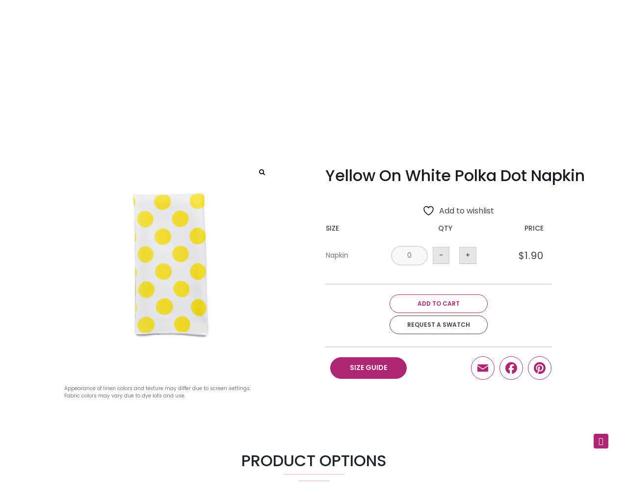

--- FILE ---
content_type: text/html; charset=UTF-8
request_url: https://overthetopinc.com/product/yellow-on-white-polka-dot-napkin/?product_cat=napkins&colors=taupe
body_size: 23791
content:
	<!doctype html>
<html lang="en-US">
<head>
	<meta charset="UTF-8">
	<meta name="viewport" id="viewport" content="initial-scale=1.0, width=device-width, maximum-scale=1.0, user-scalable=0" />
	<link rel="profile" href="https://gmpg.org/xfn/11">
	<link rel="preconnect" href="https://fonts.googleapis.com">
    <link rel="preconnect" href="https://fonts.gstatic.com" crossorigin>
    <link href="https://fonts.googleapis.com/css2?family=Poppins:wght@300;400;500;600;700;900&display=swap" rel="stylesheet">

					<script>document.documentElement.className = document.documentElement.className + ' yes-js js_active js'</script>
			<meta name='robots' content='index, follow, max-image-preview:large, max-snippet:-1, max-video-preview:-1' />
	<style>img:is([sizes="auto" i], [sizes^="auto," i]) { contain-intrinsic-size: 3000px 1500px }</style>
	
	<!-- This site is optimized with the Yoast SEO plugin v24.8.1 - https://yoast.com/wordpress/plugins/seo/ -->
	<title>Yellow On White Polka Dot Napkin - Over The Top</title>
	<link rel="canonical" href="https://overthetopinc.com/product/yellow-on-white-polka-dot-napkin/?fabrics=damask" />
	<meta property="og:locale" content="en_US" />
	<meta property="og:type" content="article" />
	<meta property="og:title" content="Yellow On White Polka Dot Napkin - Over The Top" />
	<meta property="og:url" content="https://overthetopinc.com/product/yellow-on-white-polka-dot-napkin/?fabrics=damask" />
	<meta property="og:site_name" content="Over The Top" />
	<meta property="article:modified_time" content="2023-05-09T17:45:47+00:00" />
	<meta property="og:image" content="https://overthetopinc.com/wp-content/uploads/2023/02/Polka20Dot20Yellow20White20Napkin_Web-scaled.jpg" />
	<meta property="og:image:width" content="2560" />
	<meta property="og:image:height" content="2560" />
	<meta property="og:image:type" content="image/jpeg" />
	<meta name="twitter:card" content="summary_large_image" />
	<script type="application/ld+json" class="yoast-schema-graph">{"@context":"https://schema.org","@graph":[{"@type":"WebPage","@id":"https://overthetopinc.com/product/yellow-on-white-polka-dot-napkin/?fabrics=damask","url":"https://overthetopinc.com/product/yellow-on-white-polka-dot-napkin/?fabrics=damask","name":"Yellow On White Polka Dot Napkin - Over The Top","isPartOf":{"@id":"https://overthetopinc.com/#website"},"primaryImageOfPage":{"@id":"https://overthetopinc.com/product/yellow-on-white-polka-dot-napkin/?fabrics=damask#primaryimage"},"image":{"@id":"https://overthetopinc.com/product/yellow-on-white-polka-dot-napkin/?fabrics=damask#primaryimage"},"thumbnailUrl":"https://overthetopinc.com/wp-content/uploads/2023/02/Polka20Dot20Yellow20White20Napkin_Web-scaled.jpg","datePublished":"2023-03-30T14:10:56+00:00","dateModified":"2023-05-09T17:45:47+00:00","breadcrumb":{"@id":"https://overthetopinc.com/product/yellow-on-white-polka-dot-napkin/?fabrics=damask#breadcrumb"},"inLanguage":"en-US","potentialAction":[{"@type":"ReadAction","target":["https://overthetopinc.com/product/yellow-on-white-polka-dot-napkin/?fabrics=damask"]}]},{"@type":"ImageObject","inLanguage":"en-US","@id":"https://overthetopinc.com/product/yellow-on-white-polka-dot-napkin/?fabrics=damask#primaryimage","url":"https://overthetopinc.com/wp-content/uploads/2023/02/Polka20Dot20Yellow20White20Napkin_Web-scaled.jpg","contentUrl":"https://overthetopinc.com/wp-content/uploads/2023/02/Polka20Dot20Yellow20White20Napkin_Web-scaled.jpg","width":2560,"height":2560},{"@type":"BreadcrumbList","@id":"https://overthetopinc.com/product/yellow-on-white-polka-dot-napkin/?fabrics=damask#breadcrumb","itemListElement":[{"@type":"ListItem","position":1,"name":"Home","item":"https://overthetopinc.com/"},{"@type":"ListItem","position":2,"name":"Shop","item":"https://overthetopinc.com/shop/"},{"@type":"ListItem","position":3,"name":"Yellow On White Polka Dot Napkin"}]},{"@type":"WebSite","@id":"https://overthetopinc.com/#website","url":"https://overthetopinc.com/","name":"Over The Top","description":"Event Linen Rental Leaders","publisher":{"@id":"https://overthetopinc.com/#organization"},"potentialAction":[{"@type":"SearchAction","target":{"@type":"EntryPoint","urlTemplate":"https://overthetopinc.com/?s={search_term_string}"},"query-input":{"@type":"PropertyValueSpecification","valueRequired":true,"valueName":"search_term_string"}}],"inLanguage":"en-US"},{"@type":"Organization","@id":"https://overthetopinc.com/#organization","name":"Over The Top","url":"https://overthetopinc.com/","logo":{"@type":"ImageObject","inLanguage":"en-US","@id":"https://overthetopinc.com/#/schema/logo/image/","url":"https://overthetopinc.com/wp-content/uploads/2022/02/Logo.svg","contentUrl":"https://overthetopinc.com/wp-content/uploads/2022/02/Logo.svg","width":249,"height":167,"caption":"Over The Top"},"image":{"@id":"https://overthetopinc.com/#/schema/logo/image/"}}]}</script>
	<!-- / Yoast SEO plugin. -->


<link rel='dns-prefetch' href='//static.addtoany.com' />
<link rel='dns-prefetch' href='//www.googletagmanager.com' />
<link rel="alternate" type="application/rss+xml" title="Over The Top &raquo; Feed" href="https://overthetopinc.com/feed/" />
		<!-- This site uses the Google Analytics by MonsterInsights plugin v9.11.1 - Using Analytics tracking - https://www.monsterinsights.com/ -->
		<!-- Note: MonsterInsights is not currently configured on this site. The site owner needs to authenticate with Google Analytics in the MonsterInsights settings panel. -->
					<!-- No tracking code set -->
				<!-- / Google Analytics by MonsterInsights -->
		<script>
window._wpemojiSettings = {"baseUrl":"https:\/\/s.w.org\/images\/core\/emoji\/16.0.1\/72x72\/","ext":".png","svgUrl":"https:\/\/s.w.org\/images\/core\/emoji\/16.0.1\/svg\/","svgExt":".svg","source":{"concatemoji":"https:\/\/overthetopinc.com\/wp-includes\/js\/wp-emoji-release.min.js?ver=6.8.3"}};
/*! This file is auto-generated */
!function(s,n){var o,i,e;function c(e){try{var t={supportTests:e,timestamp:(new Date).valueOf()};sessionStorage.setItem(o,JSON.stringify(t))}catch(e){}}function p(e,t,n){e.clearRect(0,0,e.canvas.width,e.canvas.height),e.fillText(t,0,0);var t=new Uint32Array(e.getImageData(0,0,e.canvas.width,e.canvas.height).data),a=(e.clearRect(0,0,e.canvas.width,e.canvas.height),e.fillText(n,0,0),new Uint32Array(e.getImageData(0,0,e.canvas.width,e.canvas.height).data));return t.every(function(e,t){return e===a[t]})}function u(e,t){e.clearRect(0,0,e.canvas.width,e.canvas.height),e.fillText(t,0,0);for(var n=e.getImageData(16,16,1,1),a=0;a<n.data.length;a++)if(0!==n.data[a])return!1;return!0}function f(e,t,n,a){switch(t){case"flag":return n(e,"\ud83c\udff3\ufe0f\u200d\u26a7\ufe0f","\ud83c\udff3\ufe0f\u200b\u26a7\ufe0f")?!1:!n(e,"\ud83c\udde8\ud83c\uddf6","\ud83c\udde8\u200b\ud83c\uddf6")&&!n(e,"\ud83c\udff4\udb40\udc67\udb40\udc62\udb40\udc65\udb40\udc6e\udb40\udc67\udb40\udc7f","\ud83c\udff4\u200b\udb40\udc67\u200b\udb40\udc62\u200b\udb40\udc65\u200b\udb40\udc6e\u200b\udb40\udc67\u200b\udb40\udc7f");case"emoji":return!a(e,"\ud83e\udedf")}return!1}function g(e,t,n,a){var r="undefined"!=typeof WorkerGlobalScope&&self instanceof WorkerGlobalScope?new OffscreenCanvas(300,150):s.createElement("canvas"),o=r.getContext("2d",{willReadFrequently:!0}),i=(o.textBaseline="top",o.font="600 32px Arial",{});return e.forEach(function(e){i[e]=t(o,e,n,a)}),i}function t(e){var t=s.createElement("script");t.src=e,t.defer=!0,s.head.appendChild(t)}"undefined"!=typeof Promise&&(o="wpEmojiSettingsSupports",i=["flag","emoji"],n.supports={everything:!0,everythingExceptFlag:!0},e=new Promise(function(e){s.addEventListener("DOMContentLoaded",e,{once:!0})}),new Promise(function(t){var n=function(){try{var e=JSON.parse(sessionStorage.getItem(o));if("object"==typeof e&&"number"==typeof e.timestamp&&(new Date).valueOf()<e.timestamp+604800&&"object"==typeof e.supportTests)return e.supportTests}catch(e){}return null}();if(!n){if("undefined"!=typeof Worker&&"undefined"!=typeof OffscreenCanvas&&"undefined"!=typeof URL&&URL.createObjectURL&&"undefined"!=typeof Blob)try{var e="postMessage("+g.toString()+"("+[JSON.stringify(i),f.toString(),p.toString(),u.toString()].join(",")+"));",a=new Blob([e],{type:"text/javascript"}),r=new Worker(URL.createObjectURL(a),{name:"wpTestEmojiSupports"});return void(r.onmessage=function(e){c(n=e.data),r.terminate(),t(n)})}catch(e){}c(n=g(i,f,p,u))}t(n)}).then(function(e){for(var t in e)n.supports[t]=e[t],n.supports.everything=n.supports.everything&&n.supports[t],"flag"!==t&&(n.supports.everythingExceptFlag=n.supports.everythingExceptFlag&&n.supports[t]);n.supports.everythingExceptFlag=n.supports.everythingExceptFlag&&!n.supports.flag,n.DOMReady=!1,n.readyCallback=function(){n.DOMReady=!0}}).then(function(){return e}).then(function(){var e;n.supports.everything||(n.readyCallback(),(e=n.source||{}).concatemoji?t(e.concatemoji):e.wpemoji&&e.twemoji&&(t(e.twemoji),t(e.wpemoji)))}))}((window,document),window._wpemojiSettings);
</script>
<style id='wp-emoji-styles-inline-css'>

	img.wp-smiley, img.emoji {
		display: inline !important;
		border: none !important;
		box-shadow: none !important;
		height: 1em !important;
		width: 1em !important;
		margin: 0 0.07em !important;
		vertical-align: -0.1em !important;
		background: none !important;
		padding: 0 !important;
	}
</style>
<link rel='stylesheet' id='wp-block-library-css' href='https://overthetopinc.com/wp-includes/css/dist/block-library/style.min.css?ver=6.8.3' media='all' />
<style id='classic-theme-styles-inline-css'>
/*! This file is auto-generated */
.wp-block-button__link{color:#fff;background-color:#32373c;border-radius:9999px;box-shadow:none;text-decoration:none;padding:calc(.667em + 2px) calc(1.333em + 2px);font-size:1.125em}.wp-block-file__button{background:#32373c;color:#fff;text-decoration:none}
</style>
<link rel='stylesheet' id='jquery-selectBox-css' href='https://overthetopinc.com/wp-content/plugins/yith-woocommerce-wishlist/assets/css/jquery.selectBox.css?ver=1.2.0' media='all' />
<link rel='stylesheet' id='woocommerce_prettyPhoto_css-css' href='//overthetopinc.com/wp-content/plugins/woocommerce/assets/css/prettyPhoto.css?ver=3.1.6' media='all' />
<link rel='stylesheet' id='yith-wcwl-main-css' href='https://overthetopinc.com/wp-content/plugins/yith-woocommerce-wishlist/assets/css/style.css?ver=4.4.0' media='all' />
<style id='yith-wcwl-main-inline-css'>
 :root { --rounded-corners-radius: 16px; --color-add-to-cart-background: #333333; --color-add-to-cart-text: #FFFFFF; --color-add-to-cart-border: #333333; --color-add-to-cart-background-hover: #4F4F4F; --color-add-to-cart-text-hover: #FFFFFF; --color-add-to-cart-border-hover: #4F4F4F; --add-to-cart-rounded-corners-radius: 16px; --color-button-style-1-background: #333333; --color-button-style-1-text: #FFFFFF; --color-button-style-1-border: #333333; --color-button-style-1-background-hover: #4F4F4F; --color-button-style-1-text-hover: #FFFFFF; --color-button-style-1-border-hover: #4F4F4F; --color-button-style-2-background: #333333; --color-button-style-2-text: #FFFFFF; --color-button-style-2-border: #333333; --color-button-style-2-background-hover: #4F4F4F; --color-button-style-2-text-hover: #FFFFFF; --color-button-style-2-border-hover: #4F4F4F; --color-wishlist-table-background: #FFFFFF; --color-wishlist-table-text: #6d6c6c; --color-wishlist-table-border: #FFFFFF; --color-headers-background: #F4F4F4; --color-share-button-color: #FFFFFF; --color-share-button-color-hover: #FFFFFF; --color-fb-button-background: #39599E; --color-fb-button-background-hover: #595A5A; --color-tw-button-background: #45AFE2; --color-tw-button-background-hover: #595A5A; --color-pr-button-background: #AB2E31; --color-pr-button-background-hover: #595A5A; --color-em-button-background: #FBB102; --color-em-button-background-hover: #595A5A; --color-wa-button-background: #00A901; --color-wa-button-background-hover: #595A5A; --feedback-duration: 3s } 
 :root { --rounded-corners-radius: 16px; --color-add-to-cart-background: #333333; --color-add-to-cart-text: #FFFFFF; --color-add-to-cart-border: #333333; --color-add-to-cart-background-hover: #4F4F4F; --color-add-to-cart-text-hover: #FFFFFF; --color-add-to-cart-border-hover: #4F4F4F; --add-to-cart-rounded-corners-radius: 16px; --color-button-style-1-background: #333333; --color-button-style-1-text: #FFFFFF; --color-button-style-1-border: #333333; --color-button-style-1-background-hover: #4F4F4F; --color-button-style-1-text-hover: #FFFFFF; --color-button-style-1-border-hover: #4F4F4F; --color-button-style-2-background: #333333; --color-button-style-2-text: #FFFFFF; --color-button-style-2-border: #333333; --color-button-style-2-background-hover: #4F4F4F; --color-button-style-2-text-hover: #FFFFFF; --color-button-style-2-border-hover: #4F4F4F; --color-wishlist-table-background: #FFFFFF; --color-wishlist-table-text: #6d6c6c; --color-wishlist-table-border: #FFFFFF; --color-headers-background: #F4F4F4; --color-share-button-color: #FFFFFF; --color-share-button-color-hover: #FFFFFF; --color-fb-button-background: #39599E; --color-fb-button-background-hover: #595A5A; --color-tw-button-background: #45AFE2; --color-tw-button-background-hover: #595A5A; --color-pr-button-background: #AB2E31; --color-pr-button-background-hover: #595A5A; --color-em-button-background: #FBB102; --color-em-button-background-hover: #595A5A; --color-wa-button-background: #00A901; --color-wa-button-background-hover: #595A5A; --feedback-duration: 3s } 
</style>
<style id='global-styles-inline-css'>
:root{--wp--preset--aspect-ratio--square: 1;--wp--preset--aspect-ratio--4-3: 4/3;--wp--preset--aspect-ratio--3-4: 3/4;--wp--preset--aspect-ratio--3-2: 3/2;--wp--preset--aspect-ratio--2-3: 2/3;--wp--preset--aspect-ratio--16-9: 16/9;--wp--preset--aspect-ratio--9-16: 9/16;--wp--preset--color--black: #000000;--wp--preset--color--cyan-bluish-gray: #abb8c3;--wp--preset--color--white: #ffffff;--wp--preset--color--pale-pink: #f78da7;--wp--preset--color--vivid-red: #cf2e2e;--wp--preset--color--luminous-vivid-orange: #ff6900;--wp--preset--color--luminous-vivid-amber: #fcb900;--wp--preset--color--light-green-cyan: #7bdcb5;--wp--preset--color--vivid-green-cyan: #00d084;--wp--preset--color--pale-cyan-blue: #8ed1fc;--wp--preset--color--vivid-cyan-blue: #0693e3;--wp--preset--color--vivid-purple: #9b51e0;--wp--preset--gradient--vivid-cyan-blue-to-vivid-purple: linear-gradient(135deg,rgba(6,147,227,1) 0%,rgb(155,81,224) 100%);--wp--preset--gradient--light-green-cyan-to-vivid-green-cyan: linear-gradient(135deg,rgb(122,220,180) 0%,rgb(0,208,130) 100%);--wp--preset--gradient--luminous-vivid-amber-to-luminous-vivid-orange: linear-gradient(135deg,rgba(252,185,0,1) 0%,rgba(255,105,0,1) 100%);--wp--preset--gradient--luminous-vivid-orange-to-vivid-red: linear-gradient(135deg,rgba(255,105,0,1) 0%,rgb(207,46,46) 100%);--wp--preset--gradient--very-light-gray-to-cyan-bluish-gray: linear-gradient(135deg,rgb(238,238,238) 0%,rgb(169,184,195) 100%);--wp--preset--gradient--cool-to-warm-spectrum: linear-gradient(135deg,rgb(74,234,220) 0%,rgb(151,120,209) 20%,rgb(207,42,186) 40%,rgb(238,44,130) 60%,rgb(251,105,98) 80%,rgb(254,248,76) 100%);--wp--preset--gradient--blush-light-purple: linear-gradient(135deg,rgb(255,206,236) 0%,rgb(152,150,240) 100%);--wp--preset--gradient--blush-bordeaux: linear-gradient(135deg,rgb(254,205,165) 0%,rgb(254,45,45) 50%,rgb(107,0,62) 100%);--wp--preset--gradient--luminous-dusk: linear-gradient(135deg,rgb(255,203,112) 0%,rgb(199,81,192) 50%,rgb(65,88,208) 100%);--wp--preset--gradient--pale-ocean: linear-gradient(135deg,rgb(255,245,203) 0%,rgb(182,227,212) 50%,rgb(51,167,181) 100%);--wp--preset--gradient--electric-grass: linear-gradient(135deg,rgb(202,248,128) 0%,rgb(113,206,126) 100%);--wp--preset--gradient--midnight: linear-gradient(135deg,rgb(2,3,129) 0%,rgb(40,116,252) 100%);--wp--preset--font-size--small: 13px;--wp--preset--font-size--medium: 20px;--wp--preset--font-size--large: 36px;--wp--preset--font-size--x-large: 42px;--wp--preset--font-family--inter: "Inter", sans-serif;--wp--preset--font-family--cardo: Cardo;--wp--preset--spacing--20: 0.44rem;--wp--preset--spacing--30: 0.67rem;--wp--preset--spacing--40: 1rem;--wp--preset--spacing--50: 1.5rem;--wp--preset--spacing--60: 2.25rem;--wp--preset--spacing--70: 3.38rem;--wp--preset--spacing--80: 5.06rem;--wp--preset--shadow--natural: 6px 6px 9px rgba(0, 0, 0, 0.2);--wp--preset--shadow--deep: 12px 12px 50px rgba(0, 0, 0, 0.4);--wp--preset--shadow--sharp: 6px 6px 0px rgba(0, 0, 0, 0.2);--wp--preset--shadow--outlined: 6px 6px 0px -3px rgba(255, 255, 255, 1), 6px 6px rgba(0, 0, 0, 1);--wp--preset--shadow--crisp: 6px 6px 0px rgba(0, 0, 0, 1);}:where(.is-layout-flex){gap: 0.5em;}:where(.is-layout-grid){gap: 0.5em;}body .is-layout-flex{display: flex;}.is-layout-flex{flex-wrap: wrap;align-items: center;}.is-layout-flex > :is(*, div){margin: 0;}body .is-layout-grid{display: grid;}.is-layout-grid > :is(*, div){margin: 0;}:where(.wp-block-columns.is-layout-flex){gap: 2em;}:where(.wp-block-columns.is-layout-grid){gap: 2em;}:where(.wp-block-post-template.is-layout-flex){gap: 1.25em;}:where(.wp-block-post-template.is-layout-grid){gap: 1.25em;}.has-black-color{color: var(--wp--preset--color--black) !important;}.has-cyan-bluish-gray-color{color: var(--wp--preset--color--cyan-bluish-gray) !important;}.has-white-color{color: var(--wp--preset--color--white) !important;}.has-pale-pink-color{color: var(--wp--preset--color--pale-pink) !important;}.has-vivid-red-color{color: var(--wp--preset--color--vivid-red) !important;}.has-luminous-vivid-orange-color{color: var(--wp--preset--color--luminous-vivid-orange) !important;}.has-luminous-vivid-amber-color{color: var(--wp--preset--color--luminous-vivid-amber) !important;}.has-light-green-cyan-color{color: var(--wp--preset--color--light-green-cyan) !important;}.has-vivid-green-cyan-color{color: var(--wp--preset--color--vivid-green-cyan) !important;}.has-pale-cyan-blue-color{color: var(--wp--preset--color--pale-cyan-blue) !important;}.has-vivid-cyan-blue-color{color: var(--wp--preset--color--vivid-cyan-blue) !important;}.has-vivid-purple-color{color: var(--wp--preset--color--vivid-purple) !important;}.has-black-background-color{background-color: var(--wp--preset--color--black) !important;}.has-cyan-bluish-gray-background-color{background-color: var(--wp--preset--color--cyan-bluish-gray) !important;}.has-white-background-color{background-color: var(--wp--preset--color--white) !important;}.has-pale-pink-background-color{background-color: var(--wp--preset--color--pale-pink) !important;}.has-vivid-red-background-color{background-color: var(--wp--preset--color--vivid-red) !important;}.has-luminous-vivid-orange-background-color{background-color: var(--wp--preset--color--luminous-vivid-orange) !important;}.has-luminous-vivid-amber-background-color{background-color: var(--wp--preset--color--luminous-vivid-amber) !important;}.has-light-green-cyan-background-color{background-color: var(--wp--preset--color--light-green-cyan) !important;}.has-vivid-green-cyan-background-color{background-color: var(--wp--preset--color--vivid-green-cyan) !important;}.has-pale-cyan-blue-background-color{background-color: var(--wp--preset--color--pale-cyan-blue) !important;}.has-vivid-cyan-blue-background-color{background-color: var(--wp--preset--color--vivid-cyan-blue) !important;}.has-vivid-purple-background-color{background-color: var(--wp--preset--color--vivid-purple) !important;}.has-black-border-color{border-color: var(--wp--preset--color--black) !important;}.has-cyan-bluish-gray-border-color{border-color: var(--wp--preset--color--cyan-bluish-gray) !important;}.has-white-border-color{border-color: var(--wp--preset--color--white) !important;}.has-pale-pink-border-color{border-color: var(--wp--preset--color--pale-pink) !important;}.has-vivid-red-border-color{border-color: var(--wp--preset--color--vivid-red) !important;}.has-luminous-vivid-orange-border-color{border-color: var(--wp--preset--color--luminous-vivid-orange) !important;}.has-luminous-vivid-amber-border-color{border-color: var(--wp--preset--color--luminous-vivid-amber) !important;}.has-light-green-cyan-border-color{border-color: var(--wp--preset--color--light-green-cyan) !important;}.has-vivid-green-cyan-border-color{border-color: var(--wp--preset--color--vivid-green-cyan) !important;}.has-pale-cyan-blue-border-color{border-color: var(--wp--preset--color--pale-cyan-blue) !important;}.has-vivid-cyan-blue-border-color{border-color: var(--wp--preset--color--vivid-cyan-blue) !important;}.has-vivid-purple-border-color{border-color: var(--wp--preset--color--vivid-purple) !important;}.has-vivid-cyan-blue-to-vivid-purple-gradient-background{background: var(--wp--preset--gradient--vivid-cyan-blue-to-vivid-purple) !important;}.has-light-green-cyan-to-vivid-green-cyan-gradient-background{background: var(--wp--preset--gradient--light-green-cyan-to-vivid-green-cyan) !important;}.has-luminous-vivid-amber-to-luminous-vivid-orange-gradient-background{background: var(--wp--preset--gradient--luminous-vivid-amber-to-luminous-vivid-orange) !important;}.has-luminous-vivid-orange-to-vivid-red-gradient-background{background: var(--wp--preset--gradient--luminous-vivid-orange-to-vivid-red) !important;}.has-very-light-gray-to-cyan-bluish-gray-gradient-background{background: var(--wp--preset--gradient--very-light-gray-to-cyan-bluish-gray) !important;}.has-cool-to-warm-spectrum-gradient-background{background: var(--wp--preset--gradient--cool-to-warm-spectrum) !important;}.has-blush-light-purple-gradient-background{background: var(--wp--preset--gradient--blush-light-purple) !important;}.has-blush-bordeaux-gradient-background{background: var(--wp--preset--gradient--blush-bordeaux) !important;}.has-luminous-dusk-gradient-background{background: var(--wp--preset--gradient--luminous-dusk) !important;}.has-pale-ocean-gradient-background{background: var(--wp--preset--gradient--pale-ocean) !important;}.has-electric-grass-gradient-background{background: var(--wp--preset--gradient--electric-grass) !important;}.has-midnight-gradient-background{background: var(--wp--preset--gradient--midnight) !important;}.has-small-font-size{font-size: var(--wp--preset--font-size--small) !important;}.has-medium-font-size{font-size: var(--wp--preset--font-size--medium) !important;}.has-large-font-size{font-size: var(--wp--preset--font-size--large) !important;}.has-x-large-font-size{font-size: var(--wp--preset--font-size--x-large) !important;}
:where(.wp-block-post-template.is-layout-flex){gap: 1.25em;}:where(.wp-block-post-template.is-layout-grid){gap: 1.25em;}
:where(.wp-block-columns.is-layout-flex){gap: 2em;}:where(.wp-block-columns.is-layout-grid){gap: 2em;}
:root :where(.wp-block-pullquote){font-size: 1.5em;line-height: 1.6;}
</style>
<link rel='stylesheet' id='contact-form-7-css' href='https://overthetopinc.com/wp-content/plugins/contact-form-7/includes/css/styles.css?ver=6.0.5' media='all' />
<link rel='stylesheet' id='woof-css' href='https://overthetopinc.com/wp-content/plugins/woocommerce-products-filter/css/front.css?ver=2.2.4.2' media='all' />
<link rel='stylesheet' id='chosen-drop-down-css' href='https://overthetopinc.com/wp-content/plugins/woocommerce-products-filter/js/chosen/chosen.min.css?ver=2.2.4.2' media='all' />
<link rel='stylesheet' id='malihu-custom-scrollbar-css' href='https://overthetopinc.com/wp-content/plugins/woocommerce-products-filter/js/malihu-custom-scrollbar/jquery.mCustomScrollbar.css?ver=2.2.4.2' media='all' />
<link rel='stylesheet' id='woocommerce-layout-css' href='https://overthetopinc.com/wp-content/plugins/woocommerce/assets/css/woocommerce-layout.css?ver=9.7.1' media='all' />
<link rel='stylesheet' id='woocommerce-smallscreen-css' href='https://overthetopinc.com/wp-content/plugins/woocommerce/assets/css/woocommerce-smallscreen.css?ver=9.7.1' media='only screen and (max-width: 768px)' />
<link rel='stylesheet' id='woocommerce-general-css' href='https://overthetopinc.com/wp-content/plugins/woocommerce/assets/css/woocommerce.css?ver=9.7.1' media='all' />
<style id='woocommerce-inline-inline-css'>
.woocommerce form .form-row .required { visibility: visible; }
</style>
<link rel='stylesheet' id='brands-styles-css' href='https://overthetopinc.com/wp-content/plugins/woocommerce/assets/css/brands.css?ver=9.7.1' media='all' />
<link rel='stylesheet' id='overthetop-style-css' href='https://overthetopinc.com/wp-content/themes/overthetop/style.css?ver=1.0.0' media='all' />
<link rel='stylesheet' id='bootstrap-css' href='https://overthetopinc.com/wp-content/themes/overthetop/assets/css/bootstrap.min.css?ver=6.8.3' media='all' />
<link rel='stylesheet' id='carousel-css' href='https://overthetopinc.com/wp-content/themes/overthetop/assets/css/owl.carousel.min.css?ver=6.8.3' media='all' />
<link rel='stylesheet' id='carousel-theme-css' href='https://overthetopinc.com/wp-content/themes/overthetop/assets/css/owl.theme.default.min.css?ver=6.8.3' media='all' />
<link rel='stylesheet' id='fancybox-css' href='https://overthetopinc.com/wp-content/themes/overthetop/assets/css/jquery.fancybox.min.css?ver=6.8.3' media='all' />
<link rel='stylesheet' id='overthetop-theme-css' href='https://overthetopinc.com/wp-content/uploads/wp-less/overthetop/assets/css/theme-b7895e5bd3.css' media='all' />
<link rel='stylesheet' id='overthetop-home-css' href='https://overthetopinc.com/wp-content/uploads/wp-less/overthetop/assets/css/pages/home-ccfe7307cf.css' media='all' />
<link rel='stylesheet' id='overthetop-shipping-css' href='https://overthetopinc.com/wp-content/uploads/wp-less/overthetop/assets/css/pages/shipping-48ec62b018.css' media='all' />
<link rel='stylesheet' id='overthetop-faq-css' href='https://overthetopinc.com/wp-content/uploads/wp-less/overthetop/assets/css/pages/faq-4fb9004e1d.css' media='all' />
<link rel='stylesheet' id='overthetop-about-css' href='https://overthetopinc.com/wp-content/uploads/wp-less/overthetop/assets/css/pages/about-d8400ee295.css' media='all' />
<link rel='stylesheet' id='overthetop-contact-css' href='https://overthetopinc.com/wp-content/uploads/wp-less/overthetop/assets/css/pages/contact-426d4a0abb.css' media='all' />
<link rel='stylesheet' id='overthetop-request-quote-css' href='https://overthetopinc.com/wp-content/uploads/wp-less/overthetop/assets/css/pages/request-quote-0ba6be4cd4.css' media='all' />
<link rel='stylesheet' id='overthetop-checkout-css' href='https://overthetopinc.com/wp-content/uploads/wp-less/overthetop/assets/css/pages/checkout-ead9ca668d.css' media='all' />
<link rel='stylesheet' id='overthetop-plp-css' href='https://overthetopinc.com/wp-content/uploads/wp-less/overthetop/assets/css/pages/plp-2b12ec1f20.css' media='all' />
<link rel='stylesheet' id='overthetop-blog-css' href='https://overthetopinc.com/wp-content/uploads/wp-less/overthetop/assets/css/pages/blog-19af8b05c3.css' media='all' />
<link rel='stylesheet' id='overthetop-pdp-css' href='https://overthetopinc.com/wp-content/uploads/wp-less/overthetop/assets/css/pages/pdp-c08a4b28a8.css' media='all' />
<link rel='stylesheet' id='overthetop-mobile-css' href='https://overthetopinc.com/wp-content/uploads/wp-less/overthetop/assets/css/mobile-182fefcd3b.css' media='all' />
<link rel='stylesheet' id='overthetop-tablet-css' href='https://overthetopinc.com/wp-content/uploads/wp-less/overthetop/assets/css/tablet-89db010e07.css' media='all' />
<link rel='stylesheet' id='overthetop-woocommerce-style-css' href='https://overthetopinc.com/wp-content/themes/overthetop/woocommerce.css?ver=1.0.0' media='all' />
<style id='overthetop-woocommerce-style-inline-css'>
@font-face {
			font-family: "star";
			src: url("https://overthetopinc.com/wp-content/plugins/woocommerce/assets/fonts/star.eot");
			src: url("https://overthetopinc.com/wp-content/plugins/woocommerce/assets/fonts/star.eot?#iefix") format("embedded-opentype"),
				url("https://overthetopinc.com/wp-content/plugins/woocommerce/assets/fonts/star.woff") format("woff"),
				url("https://overthetopinc.com/wp-content/plugins/woocommerce/assets/fonts/star.ttf") format("truetype"),
				url("https://overthetopinc.com/wp-content/plugins/woocommerce/assets/fonts/star.svg#star") format("svg");
			font-weight: normal;
			font-style: normal;
		}
</style>
<link rel='stylesheet' id='addtoany-css' href='https://overthetopinc.com/wp-content/plugins/add-to-any/addtoany.min.css?ver=1.16' media='all' />
<link rel='stylesheet' id='sp_wcgs-fontello-fontende-icons-css' href='https://overthetopinc.com/wp-content/plugins/gallery-slider-for-woocommerce/public/css/fontello.min.css?ver=2.2.0' media='all' />
<link rel='stylesheet' id='wcgs-swiper-css' href='https://overthetopinc.com/wp-content/plugins/gallery-slider-for-woocommerce/public/css/swiper.min.css?ver=2.2.0' media='all' />
<link rel='stylesheet' id='wcgs-fancybox-css' href='https://overthetopinc.com/wp-content/plugins/gallery-slider-for-woocommerce/public/css/jquery.fancybox.min.css?ver=2.2.0' media='all' />
<link rel='stylesheet' id='woo-gallery-slider-css' href='https://overthetopinc.com/wp-content/plugins/gallery-slider-for-woocommerce/public/css/woo-gallery-slider-public.min.css?ver=2.2.0' media='all' />
<style id='woo-gallery-slider-inline-css'>
#wpgs-gallery .gallery-navigation-carousel-wrapper {-ms-flex-order: 2 !important;order: 2 !important;margin-top: 10px;;}#wpgs-gallery .wcgs-carousel .wcgs-spswiper-arrow {font-size: 16px;}#wpgs-gallery .wcgs-carousel .wcgs-spswiper-arrow:before,#wpgs-gallery .wcgs-carousel .wcgs-spswiper-arrow:before {font-size: 16px;color: #fff;line-height: unset;}#wpgs-gallery.wcgs-woocommerce-product-gallery .wcgs-carousel .wcgs-slider-image {border-radius: 0px;}#wpgs-gallery .wcgs-carousel .wcgs-spswiper-arrow,#wpgs-gallery .wcgs-carousel .wcgs-spswiper-arrow{background-color: rgba(0, 0, 0, .5);border-radius: 0px;}#wpgs-gallery .wcgs-carousel .wcgs-spswiper-arrow:hover, #wpgs-gallery .wcgs-carousel .wcgs-spswiper-arrow:hover {background-color: rgba(0, 0, 0, .85);}#wpgs-gallery .wcgs-carousel .wcgs-spswiper-arrow:hover::before, #wpgs-gallery .wcgs-carousel .wcgs-spswiper-arrow:hover::before{ color: #fff;}#wpgs-gallery .spswiper-pagination .spswiper-pagination-bullet {background-color: rgba(115, 119, 121, 0.5);}#wpgs-gallery .spswiper-pagination .spswiper-pagination-bullet.spswiper-pagination-bullet-active {background-color: rgba(115, 119, 121, 0.8);}#wpgs-gallery .wcgs-lightbox .sp_wgs-lightbox {color: #000000;background-color: #ffffff;font-size: px;}#wpgs-gallery .wcgs-lightbox .sp_wgs-lightbox:hover {color: #ffffff;background-color: rgba(0, 0, 0, 0.8);}#wpgs-gallery .gallery-navigation-carousel .wcgs-spswiper-arrow {background-color: rgba(0, 0, 0, 0.5);}#wpgs-gallery .gallery-navigation-carousel .wcgs-spswiper-arrow:before{font-size: 12px;color: #fff;}#wpgs-gallery .gallery-navigation-carousel .wcgs-spswiper-arrow:hover {background-color: rgba(0, 0, 0, 0.8);}#wpgs-gallery .gallery-navigation-carousel .wcgs-spswiper-arrow:hover::before{color: #fff;}#wpgs-gallery .wcgs-thumb.spswiper-slide-thumb-active.wcgs-thumb img {border: 0px solid #5EABC1;}#wpgs-gallery .wcgs-thumb.spswiper-slide:hover img,#wpgs-gallery .wcgs-thumb.spswiper-slide-thumb-active.wcgs-thumb:hover img {border-color: #5EABC1;}#wpgs-gallery .wcgs-thumb.spswiper-slide img {border: 0px solid #dddddd;border-radius: 0px;}#wpgs-gallery {margin-bottom: 30px;max-width: 50%;}#wpgs-gallery .gallery-navigation-carousel.vertical .wcgs-thumb {padding: 0 0px;}.fancybox-caption__body {color: #ffffff;font-size: 14px;}.fancybox-bg {background: #1e1e1e !important;}
</style>
<script id="gtmkit-js-before" data-cfasync="false" data-nowprocket="" data-cookieconsent="ignore">
		window.gtmkit_settings = {"datalayer_name":"dataLayer","console_log":false,"wc":{"use_sku":false,"pid_prefix":"","add_shipping_info":{"config":1},"add_payment_info":{"config":1},"view_item":{"config":0},"view_item_list":{"config":0},"wishlist":false,"css_selectors":{"product_list_select_item":".products .product:not(.product-category) a:not(.add_to_cart_button.ajax_add_to_cart,.add_to_wishlist),.wc-block-grid__products li:not(.product-category) a:not(.add_to_cart_button.ajax_add_to_cart,.add_to_wishlist),.woocommerce-grouped-product-list-item__label a:not(.add_to_wishlist)","product_list_element":".product,.wc-block-grid__product","product_list_exclude":"","product_list_add_to_cart":".add_to_cart_button.ajax_add_to_cart:not(.single_add_to_cart_button)"},"text":{"wp-block-handpicked-products":"Handpicked Products","wp-block-product-best-sellers":"Best Sellers","wp-block-product-category":"Product Category","wp-block-product-new":"New Products","wp-block-product-on-sale":"Products On Sale","wp-block-products-by-attribute":"Products By Attribute","wp-block-product-tag":"Product Tag","wp-block-product-top-rated":"Top Rated Products","shipping-tier-not-found":"Shipping tier not found","payment-method-not-found":"Payment method not found"}}};
		window.gtmkit_data = {"wc":{"currency":"USD","is_cart":false,"is_checkout":false,"blocks":{}}};
		window.dataLayer = window.dataLayer || [];
				
</script>
<script src="https://overthetopinc.com/wp-includes/js/jquery/jquery.min.js?ver=3.7.1" id="jquery-core-js"></script>
<script src="https://overthetopinc.com/wp-includes/js/jquery/jquery-migrate.min.js?ver=3.4.1" id="jquery-migrate-js"></script>
<script id="addtoany-core-js-before">
window.a2a_config=window.a2a_config||{};a2a_config.callbacks=[];a2a_config.overlays=[];a2a_config.templates={};
a2a_config.icon_color="transparent";
</script>
<script defer src="https://static.addtoany.com/menu/page.js" id="addtoany-core-js"></script>
<script defer src="https://overthetopinc.com/wp-content/plugins/add-to-any/addtoany.min.js?ver=1.1" id="addtoany-jquery-js"></script>
<script src="https://overthetopinc.com/wp-content/plugins/woocommerce/assets/js/jquery-blockui/jquery.blockUI.min.js?ver=2.7.0-wc.9.7.1" id="jquery-blockui-js" defer data-wp-strategy="defer"></script>
<script id="wc-add-to-cart-js-extra">
var wc_add_to_cart_params = {"ajax_url":"\/wp-admin\/admin-ajax.php","wc_ajax_url":"\/?wc-ajax=%%endpoint%%","i18n_view_cart":"View cart","cart_url":"https:\/\/overthetopinc.com\/cart\/","is_cart":"","cart_redirect_after_add":"no"};
</script>
<script src="https://overthetopinc.com/wp-content/plugins/woocommerce/assets/js/frontend/add-to-cart.min.js?ver=9.7.1" id="wc-add-to-cart-js" defer data-wp-strategy="defer"></script>
<script id="wc-single-product-js-extra">
var wc_single_product_params = {"i18n_required_rating_text":"Please select a rating","i18n_rating_options":["1 of 5 stars","2 of 5 stars","3 of 5 stars","4 of 5 stars","5 of 5 stars"],"i18n_product_gallery_trigger_text":"View full-screen image gallery","review_rating_required":"yes","flexslider":{"rtl":false,"animation":"slide","smoothHeight":true,"directionNav":false,"controlNav":"thumbnails","slideshow":false,"animationSpeed":500,"animationLoop":false,"allowOneSlide":false},"zoom_enabled":"","zoom_options":[],"photoswipe_enabled":"","photoswipe_options":{"shareEl":false,"closeOnScroll":false,"history":false,"hideAnimationDuration":0,"showAnimationDuration":0},"flexslider_enabled":""};
</script>
<script src="https://overthetopinc.com/wp-content/plugins/woocommerce/assets/js/frontend/single-product.min.js?ver=9.7.1" id="wc-single-product-js" defer data-wp-strategy="defer"></script>
<script src="https://overthetopinc.com/wp-content/plugins/woocommerce/assets/js/js-cookie/js.cookie.min.js?ver=2.1.4-wc.9.7.1" id="js-cookie-js" defer data-wp-strategy="defer"></script>
<script id="woocommerce-js-extra">
var woocommerce_params = {"ajax_url":"\/wp-admin\/admin-ajax.php","wc_ajax_url":"\/?wc-ajax=%%endpoint%%","i18n_password_show":"Show password","i18n_password_hide":"Hide password"};
</script>
<script src="https://overthetopinc.com/wp-content/plugins/woocommerce/assets/js/frontend/woocommerce.min.js?ver=9.7.1" id="woocommerce-js" defer data-wp-strategy="defer"></script>
<script id="gtmkit-container-js-after" data-cfasync="false" data-nowprocket="" data-cookieconsent="ignore">
/* Google Tag Manager */
(function(w,d,s,l,i){w[l]=w[l]||[];w[l].push({'gtm.start':
new Date().getTime(),event:'gtm.js'});var f=d.getElementsByTagName(s)[0],
j=d.createElement(s),dl=l!='dataLayer'?'&l='+l:'';j.async=true;j.src=
'https://www.googletagmanager.com/gtm.js?id='+i+dl;f.parentNode.insertBefore(j,f);
})(window,document,'script','dataLayer','GTM-M7T3LP4C');
/* End Google Tag Manager */
</script>
<script src="https://overthetopinc.com/wp-content/plugins/gtm-kit/assets/integration/woocommerce.js?ver=2.4.1" id="gtmkit-woocommerce-js" defer data-wp-strategy="defer"></script>
<script src="https://overthetopinc.com/wp-content/plugins/gtm-kit/assets/integration/contact-form-7.js?ver=2.4.1" id="gtmkit-cf7-js" defer data-wp-strategy="defer"></script>
<script id="gtmkit-datalayer-js-before" data-cfasync="false" data-nowprocket="" data-cookieconsent="ignore">
const gtmkit_dataLayer_content = {"pageType":"product-page","productType":"variable","event":"view_item","ecommerce":{"items":[{"id":"66713","item_id":"66713","item_name":"Yellow On White Polka Dot Napkin","currency":"USD","price":0,"item_category":"Napkins"}],"value":0,"currency":"USD"}};
dataLayer.push( gtmkit_dataLayer_content );
</script>
<!-- Google Analytics Code Snippet By GA4WP --><script async src="https://www.googletagmanager.com/gtag/js?id=G-33Y8W142WE"></script>
		<script>
		  window.dataLayer = window.dataLayer || [];
		  function gtag(){dataLayer.push(arguments);}
		  gtag('js', new Date());gtag('config', 'G-33Y8W142WE', {'link_attribution': true,'anonymize_ip': true});</script> <!- end of Google Analytics Code Snippet by GA4WP--><link rel="https://api.w.org/" href="https://overthetopinc.com/wp-json/" /><link rel="alternate" title="JSON" type="application/json" href="https://overthetopinc.com/wp-json/wp/v2/product/66713" /><link rel="EditURI" type="application/rsd+xml" title="RSD" href="https://overthetopinc.com/xmlrpc.php?rsd" />
<link rel='shortlink' href='https://overthetopinc.com/?p=66713' />
<link rel="alternate" title="oEmbed (JSON)" type="application/json+oembed" href="https://overthetopinc.com/wp-json/oembed/1.0/embed?url=https%3A%2F%2Foverthetopinc.com%2Fproduct%2Fyellow-on-white-polka-dot-napkin%2F%3Ffilter_cat%3Dnapkins%26colors%3Dtaupe" />
<link rel="alternate" title="oEmbed (XML)" type="text/xml+oembed" href="https://overthetopinc.com/wp-json/oembed/1.0/embed?url=https%3A%2F%2Foverthetopinc.com%2Fproduct%2Fyellow-on-white-polka-dot-napkin%2F%3Ffilter_cat%3Dnapkins%26colors%3Dtaupe&#038;format=xml" />
	<noscript><style>.woocommerce-product-gallery{ opacity: 1 !important; }</style></noscript>
	<link rel="preconnect" href="//code.tidio.co"><style class='wp-fonts-local'>
@font-face{font-family:Inter;font-style:normal;font-weight:300 900;font-display:fallback;src:url('https://overthetopinc.com/wp-content/plugins/woocommerce/assets/fonts/Inter-VariableFont_slnt,wght.woff2') format('woff2');font-stretch:normal;}
@font-face{font-family:Cardo;font-style:normal;font-weight:400;font-display:fallback;src:url('https://overthetopinc.com/wp-content/plugins/woocommerce/assets/fonts/cardo_normal_400.woff2') format('woff2');}
</style>
<link rel="icon" href="https://overthetopinc.com/wp-content/uploads/2022/04/Favicon-32.png" sizes="32x32" />
<link rel="icon" href="https://overthetopinc.com/wp-content/uploads/2022/04/Favicon-32.png" sizes="192x192" />
<link rel="apple-touch-icon" href="https://overthetopinc.com/wp-content/uploads/2022/04/Favicon-32.png" />
<meta name="msapplication-TileImage" content="https://overthetopinc.com/wp-content/uploads/2022/04/Favicon-32.png" />
        <script type="text/javascript">
            var woof_is_permalink =1;

            var woof_shop_page = "";
        
            var woof_really_curr_tax = {};
            var woof_current_page_link = location.protocol + '//' + location.host + location.pathname;
            /*lets remove pagination from woof_current_page_link*/
            woof_current_page_link = woof_current_page_link.replace(/\page\/[0-9]+/, "");
                            woof_current_page_link = "https://overthetopinc.com/shop/";
                            var woof_link = 'https://overthetopinc.com/wp-content/plugins/woocommerce-products-filter/';

                </script>

                <script>

            var woof_ajaxurl = "https://overthetopinc.com/wp-admin/admin-ajax.php";

            var woof_lang = {
                'orderby': "orderby",
                'date': "date",
                'perpage': "per page",
                'pricerange': "price range",
                'menu_order': "menu order",
                'popularity': "popularity",
                'rating': "rating",
                'price': "price low to high",
                'price-desc': "price high to low"
            };

            if (typeof woof_lang_custom == 'undefined') {
                var woof_lang_custom = {};/*!!important*/
            }


            var woof_is_mobile = 0;
        


            var woof_show_price_search_button = 0;
            var woof_show_price_search_type = 0;
        
            var woof_show_price_search_type = 0;

            var swoof_search_slug = "swoof";

        
            var icheck_skin = {};
                        icheck_skin = 'none';
        
            var is_woof_use_chosen =1;

        

            var woof_current_values = '{"product_cat":"napkins","colors":"taupe"}';

            var woof_lang_loading = "Loading ...";

        
            var woof_lang_show_products_filter = "show products filter";
            var woof_lang_hide_products_filter = "hide products filter";
            var woof_lang_pricerange = "price range";

            var woof_use_beauty_scroll =1;

            var woof_autosubmit =1;
            var woof_ajaxurl = "https://overthetopinc.com/wp-admin/admin-ajax.php";
            /*var woof_submit_link = "";*/
            var woof_is_ajax = 0;
            var woof_ajax_redraw = 0;
            var woof_ajax_page_num =1;
            var woof_ajax_first_done = false;
            var woof_checkboxes_slide_flag = false;


            /*toggles*/
            var woof_toggle_type = "text";

            var woof_toggle_closed_text = "-";
            var woof_toggle_opened_text = "+";

            var woof_toggle_closed_image = "https://overthetopinc.com/wp-content/plugins/woocommerce-products-filter/img/plus3.png";
            var woof_toggle_opened_image = "https://overthetopinc.com/wp-content/plugins/woocommerce-products-filter/img/minus3.png";


            /*indexes which can be displayed in red buttons panel*/
                    var woof_accept_array = ["min_price", "orderby", "perpage", "min_rating","collections","fabrics","colors","product_brand","product_visibility","product_cat","product_tag","pa_size"];

                    /*for extensions*/
            var woof_ext_init_functions = null;
        

        
            var woof_overlay_skin = "default";

            jQuery(function () {
                try
                {
                    woof_current_values = jQuery.parseJSON(woof_current_values);
                } catch (e)
                {
                    woof_current_values = null;
                }
                if (woof_current_values == null || woof_current_values.length == 0) {
                    woof_current_values = {};
                }

            });

            function woof_js_after_ajax_done() {
                jQuery(document).trigger('woof_ajax_done');
                    }
        </script>
        </head>

<body class="wp-singular product-template-default single single-product postid-66713 wp-custom-logo wp-theme-overthetop theme-overthetop woocommerce woocommerce-page woocommerce-no-js no-sidebar woocommerce-active wcgs-gallery-slider">
<div id="page" class="site">
	<a class="skip-link screen-reader-text" href="#primary">Skip to content</a>

	<header id="masthead" class="site-header">
    	
    	<div class="header_top">
        	<div class="container">
            	<div class="header_socials">
                	<ul>
                    	<li><a target="_blank" class="co_general_facebook" href="https://www.facebook.com/overthetopinc">
    					<i><svg width="14px" height="25px" aria-hidden="true" focusable="false" data-prefix="fab" data-icon="facebook-f" class="svg-inline--fa fa-facebook-f fa-w-10" role="img" xmlns="http://www.w3.org/2000/svg" viewBox="0 0 320 512"><path fill="currentColor" d="M279.14 288l14.22-92.66h-88.91v-60.13c0-25.35 12.42-50.06 52.24-50.06h40.42V6.26S260.43 0 225.36 0c-73.22 0-121.08 44.38-121.08 124.72v70.62H22.89V288h81.39v224h100.17V288z"></path></svg></i>
    					</a></li>
                    	<li><a target="_blank" class="co_general_instagram" href="https://www.instagram.com/overthetoprentallinens/">
    					<i><svg width="22px" height="21px" aria-hidden="true" focusable="false" data-prefix="fab" data-icon="instagram" class="svg-inline--fa fa-instagram fa-w-14" role="img" xmlns="http://www.w3.org/2000/svg" viewBox="0 0 448 512"><path fill="currentColor" d="M224.1 141c-63.6 0-114.9 51.3-114.9 114.9s51.3 114.9 114.9 114.9S339 319.5 339 255.9 287.7 141 224.1 141zm0 189.6c-41.1 0-74.7-33.5-74.7-74.7s33.5-74.7 74.7-74.7 74.7 33.5 74.7 74.7-33.6 74.7-74.7 74.7zm146.4-194.3c0 14.9-12 26.8-26.8 26.8-14.9 0-26.8-12-26.8-26.8s12-26.8 26.8-26.8 26.8 12 26.8 26.8zm76.1 27.2c-1.7-35.9-9.9-67.7-36.2-93.9-26.2-26.2-58-34.4-93.9-36.2-37-2.1-147.9-2.1-184.9 0-35.8 1.7-67.6 9.9-93.9 36.1s-34.4 58-36.2 93.9c-2.1 37-2.1 147.9 0 184.9 1.7 35.9 9.9 67.7 36.2 93.9s58 34.4 93.9 36.2c37 2.1 147.9 2.1 184.9 0 35.9-1.7 67.7-9.9 93.9-36.2 26.2-26.2 34.4-58 36.2-93.9 2.1-37 2.1-147.8 0-184.8zM398.8 388c-7.8 19.6-22.9 34.7-42.6 42.6-29.5 11.7-99.5 9-132.1 9s-102.7 2.6-132.1-9c-19.6-7.8-34.7-22.9-42.6-42.6-11.7-29.5-9-99.5-9-132.1s-2.6-102.7 9-132.1c7.8-19.6 22.9-34.7 42.6-42.6 29.5-11.7 99.5-9 132.1-9s102.7-2.6 132.1 9c19.6 7.8 34.7 22.9 42.6 42.6 11.7 29.5 9 99.5 9 132.1s2.7 102.7-9 132.1z"></path></svg></i>
    					</a></li>
                	</ul>
					<p class="co_general_text"> From seam to seam we’ve got you covered</p>
            	</div>
        	
        		<div class="co_desktop">
					<ul id="menu-header-top-right" class="header_menu_top"><li id="menu-item-33" class="menu-item menu-item-type-post_type menu-item-object-page menu-item-33"><a href="https://overthetopinc.com/contact-us/">Contact Us</a></li>
<li id="menu-item-34" class="menu-item menu-item-type-custom menu-item-object-custom menu-item-34"><a href="/blog/">Blog</a></li>
<li id="menu-item-72261" class="menu-item menu-item-type-custom menu-item-object-custom menu-item-72261"><a target="_blank" href="https://www.overthetopinc.com/wp-content/uploads/2023/06/OTT_Linen_Chart_6-26-23.pdf">Linen Size Guide</a></li>
<li id="menu-item-32" class="menu-item menu-item-type-post_type menu-item-object-page menu-item-32"><a href="https://overthetopinc.com/over-the-top-faq/">FAQ</a></li>
<li id="menu-item-15" class="co_my_account menu-item menu-item-type-post_type menu-item-object-page menu-item-15"><a href="https://overthetopinc.com/my-account/">My account</a></li>
<li id="menu-item-245" class="co_my_wishlist menu-item menu-item-type-post_type menu-item-object-page menu-item-245"><a href="https://overthetopinc.com/wishlist/">My Wishlist</a></li>
<li><a class="cart-icon" href="https://overthetopinc.com/cart/">Cart </a></li></ul>				</div>
				<div class="co_mobile">
					<ul>
						<li><a href="/my-account/"><svg xmlns="http://www.w3.org/2000/svg" xmlns:xlink="http://www.w3.org/1999/xlink" width="9.94" height="14" viewBox="0 0 9.94 14">
  <defs>
    <style>
      .cls-1 {
        fill: #fff;
        fill-rule: evenodd;
        filter: url(#filter);
      }
    </style>
    <filter id="filter" x="1545.56" y="277" width="9.94" height="14" filterUnits="userSpaceOnUse">
      <feFlood result="flood" flood-color="#fff"/>
      <feComposite result="composite" operator="in" in2="SourceGraphic"/>
      <feBlend result="blend" in2="SourceGraphic"/>
    </filter>
  </defs>
  <path id="User" class="cls-1" d="M1552.84,282.41a3.135,3.135,0,0,0-.02-4.477,3.279,3.279,0,0,0-4.58,0,3.135,3.135,0,0,0-.02,4.477,4.567,4.567,0,0,0-2.67,4.122v1.852a2.638,2.638,0,0,0,2.66,2.616h4.64a2.638,2.638,0,0,0,2.66-2.616v-1.852A4.565,4.565,0,0,0,1552.84,282.41Zm-3.59-3.482a1.833,1.833,0,0,1,2.56,0,1.753,1.753,0,0,1,0,2.512,1.875,1.875,0,0,1-2.56,0A1.753,1.753,0,0,1,1549.25,278.928Zm4.83,9.456a1.221,1.221,0,0,1-1.23,1.21h-4.64a1.221,1.221,0,0,1-1.23-1.21v-1.852a3.191,3.191,0,0,1,3.21-3.164h0.68a3.191,3.191,0,0,1,3.21,3.164v1.852Z" transform="translate(-1545.56 -277)"/>
</svg>
</a></li>
						<li><a href="#"><?xml version="1.0" encoding="utf-8"?>
<!-- Generator: Adobe Illustrator 25.2.0, SVG Export Plug-In . SVG Version: 6.00 Build 0)  -->
<svg version="1.1" id="Layer_1" xmlns="http://www.w3.org/2000/svg" xmlns:xlink="http://www.w3.org/1999/xlink" x="0px" y="0px"
	 viewBox="0 0 14.7 13.6" style="enable-background:new 0 0 14.7 13.6;" xml:space="preserve">
<style type="text/css">
	.st0{fill:#FFFFFF;}
</style>
<path class="st0" d="M7.3,13.6l-6-6C0.5,6.7,0,5.6,0,4.4c0-1.2,0.5-2.3,1.3-3.1c1.7-1.7,4.3-1.7,6-0.2c1.7-1.5,4.4-1.5,6,0.2
	c0.8,0.8,1.3,1.9,1.3,3.1c0,1.2-0.5,2.3-1.3,3.1L7.3,13.6z M4.4,1.4c-0.8,0-1.5,0.3-2.1,0.9C1.7,2.9,1.4,3.6,1.4,4.4
	c0,0.8,0.3,1.6,0.9,2.1l5,5l5-5C13,6,13.3,5.2,13.3,4.4c0-0.8-0.3-1.6-0.9-2.1c-1.2-1.2-3.1-1.2-4.3,0L7.3,3.1L6.5,2.3
	C6,1.7,5.2,1.4,4.4,1.4z"/>
</svg>
</a></li>
					</ul>
				</div>
        	</div>
    	</div>
		<div class="">
			<div class="header_center">
				<div class="container">
					<div class="row">
						<div class="col-md-4">
							<div class="co_mobile_menu_button">
								<button class="menu-toggle" aria-controls="primary-menu" aria-expanded="false">Primary Menu<span></span><span></span><span></span></button>
							</div>
							<div class="co_search co_form_search">
								<i class="co_search_buton co_mobile"><svg width="26px" height="27px" aria-hidden="true" focusable="false" data-prefix="fas" data-icon="search" class="svg-inline--fa fa-search fa-w-16" role="img" xmlns="http://www.w3.org/2000/svg" viewBox="0 0 512 512"><path fill="#ae2573" d="M505 442.7L405.3 343c-4.5-4.5-10.6-7-17-7H372c27.6-35.3 44-79.7 44-128C416 93.1 322.9 0 208 0S0 93.1 0 208s93.1 208 208 208c48.3 0 92.7-16.4 128-44v16.3c0 6.4 2.5 12.5 7 17l99.7 99.7c9.4 9.4 24.6 9.4 33.9 0l28.3-28.3c9.4-9.4 9.4-24.6.1-34zM208 336c-70.7 0-128-57.2-128-128 0-70.7 57.2-128 128-128 70.7 0 128 57.2 128 128 0 70.7-57.2 128-128 128z"></path></svg></i>
								<form role="search" method="get" class="search-form" action="https://overthetopinc.com/">
				<label>
					<span class="screen-reader-text">Search for:</span>
					<input type="search" class="search-field" placeholder="Search &hellip;" value="" name="s" />
				</label>
				<input type="submit" class="search-submit" value="Search" />
			</form>							</div>
						</div>
						<div class="col-md-4">
							<div class="site-branding">
								<a href="https://overthetopinc.com/" class="custom-logo-link" rel="home"><img width="249" height="167" src="https://overthetopinc.com/wp-content/uploads/2022/02/Logo.svg" class="custom-logo" alt="Over The Top" decoding="async" /></a>							</div><!-- .site-branding -->
						</div>
						<div class="col-md-4">
							<a class="co_mobile button" href="#">Get a Quote</a>
							&nbsp;
						</div>
					</div>
				</div>
			</div>

			<div class="header_bottom">
				<div class="container">
					<div class="header_menu_main">
						
						<nav id="site-navigation" class="main-navigation">
							<div id="primary-menu">
								<div class="co_mobile">
									<form role="search" method="get" class="search-form" action="https://overthetopinc.com/">
				<label>
					<span class="screen-reader-text">Search for:</span>
					<input type="search" class="search-field" placeholder="Search &hellip;" value="" name="s" />
				</label>
				<input type="submit" class="search-submit" value="Search" />
			</form>								</div>
								<div class="menu-main-menu-container"><ul id="primary-menu1" class="menu"><li id="menu-item-38" class="menu-item menu-item-type-custom menu-item-object-custom menu-item-has-children menu-item-38"><a href="/shop/?swoof=1&#038;product_cat=tablecloths-overlays&#038;paged=1%20">Products</a>
<ul class="sub-menu">
	<li id="menu-item-13921" class="menu-item menu-item-type-custom menu-item-object-custom menu-item-13921"><div class="mega-menu-item">
    <div class="container">

        <div class="row">
			                <div class="col-lg-4 col">
					                        <h3>By Category</h3>
					
					                        <ul class="mega-menu-item__list">
							                                <li>
									                                        <a target="_self"
                                           href="/shop/?swoof=1&paged=1&product_cat=tablecloths-overlays">Tablecloths & Overlays </a>
									                                </li>
							                                <li>
									                                        <a target="_self"
                                           href="/shop/?swoof=1&paged=1&product_cat=napkins">Napkins</a>
									                                </li>
							                                <li>
									                                        <a target="_self"
                                           href="/shop/?swoof=1&paged=1&product_cat=table-runners-2">Table Runners</a>
									                                </li>
							                                <li>
									                                        <a target="_self"
                                           href="/shop/?swoof=1&paged=1&product_cat=pillows">Pillows</a>
									                                </li>
							                                <li>
									                                        <a target="_self"
                                           href="/shop/?swoof=1&paged=1&product_cat=chair-pads">Chair Pads</a>
									                                </li>
							                                <li>
									                                        <a target="_self"
                                           href="/shop/?swoof=1&paged=1&product_cat=chair-covers">Chair Covers</a>
									                                </li>
							                                <li>
									                                        <a target="_self"
                                           href="/shop/?swoof=1&paged=1&product_cat=spandex">Spandex</a>
									                                </li>
							                                <li>
									                                        <a target="_self"
                                           href="/shop/?swoof=1&paged=1&product_cat=accessories">Accessories</a>
									                                </li>
							                        </ul>
					                </div>
			
			                <div class="col-lg-4 col">
					                        <h3>By Fabric</h3>
										                        <ul class="mega-menu-item__list mega-menu-item__list2">
							                                <li>
									                                        <a target="_self"
                                           href="/shop/?swoof=1&fabrics=bengaline">Bengaline</a>
									                                </li>
							                                <li>
									                                        <a target="_self"
                                           href="/shop/?swoof=1&fabrics=satin">Satin</a>
									                                </li>
							                                <li>
									                                        <a target="_self"
                                           href="/shop/?swoof=1&fabrics=damask">Damask</a>
									                                </li>
							                                <li>
									                                        <a target="_self"
                                           href="/shop/?swoof=1&fabrics=sequins">Sequins</a>
									                                </li>
							                                <li>
									                                        <a target="_self"
                                           href="/shop/?swoof=1&fabrics=dupioni">Dupioni</a>
									                                </li>
							                                <li>
									                                        <a target="_self"
                                           href="/shop/?swoof=1&fabrics=sheer">Sheer</a>
									                                </li>
							                                <li>
									                                        <a target="_self"
                                           href="/shop/?swoof=1&fabrics=lace">Lace</a>
									                                </li>
							                                <li>
									                                        <a target="_self"
                                           href="/shop/?swoof=1&fabrics=solids">Solids</a>
									                                </li>
							                                <li>
									                                        <a target="_self"
                                           href="/shop/?swoof=1&fabrics=lamour">Lamour</a>
									                                </li>
							                                <li>
									                                        <a target="_self"
                                           href="/shop/?swoof=1&fabrics=/spandex">Spandex</a>
									                                </li>
							                                <li>
									                                        <a target="_self"
                                           href="/shop/?swoof=1&fabrics=metallic">Metallic</a>
									                                </li>
							                                <li>
									                                        <a target="_self"
                                           href="/shop/?swoof=1&fabrics=specialty">Specialty</a>
									                                </li>
							                                <li>
									                                        <a target="_self"
                                           href="/shop/?swoof=1&fabrics=naturals">Naturals</a>
									                                </li>
							                                <li>
									                                        <a target="_self"
                                           href="/shop/?swoof=1&fabrics=taffeta">Taffeta</a>
									                                </li>
							                                <li>
									                                        <a target="_self"
                                           href="/shop/?swoof=1&fabrics=prints">Prints</a>
									                                </li>
							                                <li>
									                                        <a target="_self"
                                           href="/shop/?swoof=1&fabrics=tropical">Tropical</a>
									                                </li>
							                                <li>
									                                        <a target="_self"
                                           href="/shop/?swoof=1&fabrics=velvet">Velvet</a>
									                                </li>
							                        </ul>
					                </div>
			
			                <div class="col-lg-4 col">
					                        <div class="mega-menu-item__img">
                            <a target="_self"
                               href="https://www.overthetopinc.com/collection/new-products/">
                                <h3>new products</h3>

																	<img width="300" height="300" src="https://overthetopinc.com/wp-content/uploads/2024/03/Bird-of-Paradise-Table-2_Web-300x300.jpg" class="attachment-medium size-medium" alt="" decoding="async" fetchpriority="high" srcset="https://overthetopinc.com/wp-content/uploads/2024/03/Bird-of-Paradise-Table-2_Web-300x300.jpg 300w, https://overthetopinc.com/wp-content/uploads/2024/03/Bird-of-Paradise-Table-2_Web-1024x1024.jpg 1024w, https://overthetopinc.com/wp-content/uploads/2024/03/Bird-of-Paradise-Table-2_Web-150x150.jpg 150w, https://overthetopinc.com/wp-content/uploads/2024/03/Bird-of-Paradise-Table-2_Web-768x768.jpg 768w, https://overthetopinc.com/wp-content/uploads/2024/03/Bird-of-Paradise-Table-2_Web-1536x1536.jpg 1536w, https://overthetopinc.com/wp-content/uploads/2024/03/Bird-of-Paradise-Table-2_Web-2048x2048.jpg 2048w, https://overthetopinc.com/wp-content/uploads/2024/03/Bird-of-Paradise-Table-2_Web-880x880.jpg 880w, https://overthetopinc.com/wp-content/uploads/2024/03/Bird-of-Paradise-Table-2_Web-730x730.jpg 730w, https://overthetopinc.com/wp-content/uploads/2024/03/Bird-of-Paradise-Table-2_Web-100x100.jpg 100w" sizes="(max-width: 300px) 100vw, 300px" />								                            </a>
                        </div>
					                </div>
			        </div>

    </div>
</div></li>
</ul>
</li>
<li id="menu-item-39" class="menu-item menu-item-type-custom menu-item-object-custom menu-item-39"><a href="/shop/?swoof=1&#038;product_cat=tablecloths-overlays">Tablecloths &#038; Overlays</a></li>
<li id="menu-item-40" class="menu-item menu-item-type-custom menu-item-object-custom menu-item-40"><a href="/shop/?swoof=1&#038;product_cat=table-runners-2,napkins">Napkins &#038; Runners</a></li>
<li id="menu-item-74972" class="menu-item menu-item-type-post_type menu-item-object-page menu-item-74972"><a href="https://overthetopinc.com/gallery/">Tabletop Gallery</a></li>
<li id="menu-item-43" class="menu-item menu-item-type-post_type menu-item-object-page menu-item-has-children menu-item-43"><a href="https://overthetopinc.com/about/">About</a>
<ul class="sub-menu">
	<li id="menu-item-13994" class="menu-item menu-item-type-post_type menu-item-object-page menu-item-13994"><a href="https://overthetopinc.com/about/">About Us</a></li>
	<li id="menu-item-13995" class="menu-item menu-item-type-post_type_archive menu-item-object-team menu-item-13995"><a href="https://overthetopinc.com/team/">Meet the Team</a></li>
</ul>
</li>
</ul></div>								<div class="co_mobile">
									<ul id="menu-header-top-right-1" class="menu"><li class="menu-item menu-item-type-post_type menu-item-object-page menu-item-33"><a href="https://overthetopinc.com/contact-us/">Contact Us</a></li>
<li class="menu-item menu-item-type-custom menu-item-object-custom menu-item-34"><a href="/blog/">Blog</a></li>
<li class="menu-item menu-item-type-custom menu-item-object-custom menu-item-72261"><a target="_blank" href="https://www.overthetopinc.com/wp-content/uploads/2023/06/OTT_Linen_Chart_6-26-23.pdf">Linen Size Guide</a></li>
<li class="menu-item menu-item-type-post_type menu-item-object-page menu-item-32"><a href="https://overthetopinc.com/over-the-top-faq/">FAQ</a></li>
<li class="co_my_account menu-item menu-item-type-post_type menu-item-object-page menu-item-15"><a href="https://overthetopinc.com/my-account/">My account</a></li>
<li class="co_my_wishlist menu-item menu-item-type-post_type menu-item-object-page menu-item-245"><a href="https://overthetopinc.com/wishlist/">My Wishlist</a></li>
<li><a class="cart-icon" href="https://overthetopinc.com/cart/">Cart </a></li></ul>								</div>
							</div>
						</nav><!-- #site-navigation -->
					</div>
				</div>
			</div>
		</div>
	</header><!-- #masthead -->

	        <main id="primary" class="site-main">
		<nav class="woocommerce-breadcrumb" aria-label="Breadcrumb"><a href="https://overthetopinc.com">Home</a>&nbsp;&#47;&nbsp;<a href="https://overthetopinc.com/product-category/napkins/">Napkins</a>&nbsp;&#47;&nbsp;Yellow On White Polka Dot Napkin</nav>
					
			<div class="woocommerce-notices-wrapper"></div><div class="prev-next-arrows">				</div>    <div id="product-66713" class="product type-product post-66713 status-publish first instock product_cat-napkins has-post-thumbnail shipping-taxable purchasable product-type-variable">
        <div class="wrap-image-desc  not-pillows">
			<div id="wpgs-gallery" class="wcgs-woocommerce-product-gallery wcgs-spswiper-before-init horizontal" style='min-width: 100%; overflow: hidden;' data-id="66713"><div class="gallery-navigation-carousel-wrapper"><div thumbsSlider="" class="gallery-navigation-carousel spswiper horizontal always"><div class="spswiper-wrapper"><div class="wcgs-thumb spswiper-slide"><img alt="" data-cap="" src="https://overthetopinc.com/wp-content/uploads/2023/02/Polka20Dot20Yellow20White20Napkin_Web-scaled.jpg" data-image="https://overthetopinc.com/wp-content/uploads/2023/02/Polka20Dot20Yellow20White20Napkin_Web-scaled.jpg" data-type="" width="150" height="150" /></div></div></div></div><div class="wcgs-carousel horizontal spswiper"><div class="spswiper-wrapper"><div class="spswiper-slide"><div class="wcgs-slider-image"><a class="wcgs-slider-lightbox" data-fancybox="view" href="https://overthetopinc.com/wp-content/uploads/2023/02/Polka20Dot20Yellow20White20Napkin_Web-scaled.jpg" aria-label="lightbox"></a><img class="wcgs-slider-image-tag" fetchpriority="high" loading="eager" alt="" data-cap="" src="https://overthetopinc.com/wp-content/uploads/2023/02/Polka20Dot20Yellow20White20Napkin_Web-scaled.jpg" data-image="https://overthetopinc.com/wp-content/uploads/2023/02/Polka20Dot20Yellow20White20Napkin_Web-scaled.jpg" width="640" height="640" srcset="" sizes="(max-width: 640px) 100vw, 640px" /></div></div></div><div class="spswiper-pagination"></div><div class="wcgs-lightbox top_right"><span class="sp_wgs-lightbox"><span class="sp_wgs-icon-search"></span></span></div></div></div><div class="product_disclaimer"><p style="text-align: left;"><span style="color: #737373;">Appearance of linen colors and texture may differ due to screen settings.</span><br />
<span style="color: #737373;">Fabric colors may vary due to dye lots and use.</span><span style="color: #737373;"> </span></p>
</div>
        </div>
        <div class="summary entry-summary">
			<span class="pdp_category"></span><a class="product_title--link" href="https://overthetopinc.com/product/yellow-on-white-polka-dot-napkin/?filter_cat=napkins&colors=taupe"><h1 class="product_title entry-title">Yellow On White Polka Dot Napkin</h1></a>
<form class="variations_form cart" action="https://overthetopinc.com/product/yellow-on-white-polka-dot-napkin/?filter_cat=napkins&#038;colors=taupe" method="post" enctype='multipart/form-data' data-product_id="66713" data-product_variations="[{&quot;attributes&quot;:{&quot;attribute_pa_size&quot;:&quot;napkin&quot;},&quot;availability_html&quot;:&quot;&quot;,&quot;backorders_allowed&quot;:false,&quot;dimensions&quot;:{&quot;length&quot;:&quot;&quot;,&quot;width&quot;:&quot;&quot;,&quot;height&quot;:&quot;&quot;},&quot;dimensions_html&quot;:&quot;N\/A&quot;,&quot;display_price&quot;:1.9,&quot;display_regular_price&quot;:1.9,&quot;image&quot;:{&quot;title&quot;:&quot;Polka20Dot20Yellow20White20Napkin_Web.jpg&quot;,&quot;caption&quot;:&quot;&quot;,&quot;url&quot;:&quot;https:\/\/overthetopinc.com\/wp-content\/uploads\/2023\/02\/Polka20Dot20Yellow20White20Napkin_Web-scaled.jpg&quot;,&quot;alt&quot;:&quot;Polka20Dot20Yellow20White20Napkin_Web.jpg&quot;,&quot;src&quot;:&quot;https:\/\/overthetopinc.com\/wp-content\/uploads\/2023\/02\/Polka20Dot20Yellow20White20Napkin_Web-scaled.jpg&quot;,&quot;srcset&quot;:false,&quot;sizes&quot;:&quot;(max-width: 730px) 100vw, 730px&quot;,&quot;full_src&quot;:&quot;https:\/\/overthetopinc.com\/wp-content\/uploads\/2023\/02\/Polka20Dot20Yellow20White20Napkin_Web-scaled.jpg&quot;,&quot;full_src_w&quot;:1536,&quot;full_src_h&quot;:1536,&quot;gallery_thumbnail_src&quot;:&quot;https:\/\/overthetopinc.com\/wp-content\/uploads\/2023\/02\/Polka20Dot20Yellow20White20Napkin_Web-scaled.jpg&quot;,&quot;gallery_thumbnail_src_w&quot;:100,&quot;gallery_thumbnail_src_h&quot;:100,&quot;thumb_src&quot;:&quot;https:\/\/overthetopinc.com\/wp-content\/uploads\/2023\/02\/Polka20Dot20Yellow20White20Napkin_Web-scaled.jpg&quot;,&quot;thumb_src_w&quot;:1024,&quot;thumb_src_h&quot;:1024,&quot;src_w&quot;:730,&quot;src_h&quot;:730},&quot;image_id&quot;:8448,&quot;is_downloadable&quot;:false,&quot;is_in_stock&quot;:true,&quot;is_purchasable&quot;:true,&quot;is_sold_individually&quot;:&quot;no&quot;,&quot;is_virtual&quot;:false,&quot;max_qty&quot;:&quot;&quot;,&quot;min_qty&quot;:1,&quot;price_html&quot;:&quot;&lt;span class=\&quot;price\&quot;&gt;&lt;span class=\&quot;woocommerce-Price-amount amount\&quot;&gt;&lt;bdi&gt;&lt;span class=\&quot;woocommerce-Price-currencySymbol\&quot;&gt;&amp;#36;&lt;\/span&gt;1.90&lt;\/bdi&gt;&lt;\/span&gt;&lt;\/span&gt;&quot;,&quot;sku&quot;:&quot;070-0690-1N&quot;,&quot;variation_description&quot;:&quot;&quot;,&quot;variation_id&quot;:66736,&quot;variation_is_active&quot;:true,&quot;variation_is_visible&quot;:true,&quot;weight&quot;:&quot;&quot;,&quot;weight_html&quot;:&quot;N\/A&quot;},{&quot;attributes&quot;:{&quot;attribute_pa_size&quot;:&quot;swatch&quot;},&quot;availability_html&quot;:&quot;&quot;,&quot;backorders_allowed&quot;:false,&quot;dimensions&quot;:{&quot;length&quot;:&quot;&quot;,&quot;width&quot;:&quot;&quot;,&quot;height&quot;:&quot;&quot;},&quot;dimensions_html&quot;:&quot;N\/A&quot;,&quot;display_price&quot;:0,&quot;display_regular_price&quot;:0,&quot;image&quot;:{&quot;title&quot;:&quot;Polka20Dot20Yellow20White20Napkin_Web.jpg&quot;,&quot;caption&quot;:&quot;&quot;,&quot;url&quot;:&quot;https:\/\/overthetopinc.com\/wp-content\/uploads\/2023\/02\/Polka20Dot20Yellow20White20Napkin_Web-scaled.jpg&quot;,&quot;alt&quot;:&quot;Polka20Dot20Yellow20White20Napkin_Web.jpg&quot;,&quot;src&quot;:&quot;https:\/\/overthetopinc.com\/wp-content\/uploads\/2023\/02\/Polka20Dot20Yellow20White20Napkin_Web-scaled.jpg&quot;,&quot;srcset&quot;:false,&quot;sizes&quot;:&quot;(max-width: 730px) 100vw, 730px&quot;,&quot;full_src&quot;:&quot;https:\/\/overthetopinc.com\/wp-content\/uploads\/2023\/02\/Polka20Dot20Yellow20White20Napkin_Web-scaled.jpg&quot;,&quot;full_src_w&quot;:1536,&quot;full_src_h&quot;:1536,&quot;gallery_thumbnail_src&quot;:&quot;https:\/\/overthetopinc.com\/wp-content\/uploads\/2023\/02\/Polka20Dot20Yellow20White20Napkin_Web-scaled.jpg&quot;,&quot;gallery_thumbnail_src_w&quot;:100,&quot;gallery_thumbnail_src_h&quot;:100,&quot;thumb_src&quot;:&quot;https:\/\/overthetopinc.com\/wp-content\/uploads\/2023\/02\/Polka20Dot20Yellow20White20Napkin_Web-scaled.jpg&quot;,&quot;thumb_src_w&quot;:1024,&quot;thumb_src_h&quot;:1024,&quot;src_w&quot;:730,&quot;src_h&quot;:730},&quot;image_id&quot;:8448,&quot;is_downloadable&quot;:false,&quot;is_in_stock&quot;:true,&quot;is_purchasable&quot;:true,&quot;is_sold_individually&quot;:&quot;no&quot;,&quot;is_virtual&quot;:false,&quot;max_qty&quot;:&quot;&quot;,&quot;min_qty&quot;:1,&quot;price_html&quot;:&quot;&lt;span class=\&quot;price\&quot;&gt;&lt;span class=\&quot;woocommerce-Price-amount amount\&quot;&gt;&lt;bdi&gt;&lt;span class=\&quot;woocommerce-Price-currencySymbol\&quot;&gt;&amp;#36;&lt;\/span&gt;0.00&lt;\/bdi&gt;&lt;\/span&gt;&lt;\/span&gt;&quot;,&quot;sku&quot;:&quot;070-0690-1&quot;,&quot;variation_description&quot;:&quot;&quot;,&quot;variation_id&quot;:66737,&quot;variation_is_active&quot;:true,&quot;variation_is_visible&quot;:true,&quot;weight&quot;:&quot;&quot;,&quot;weight_html&quot;:&quot;N\/A&quot;}]">
	
			<table class="variations" cellspacing="0" role="presentation">
			<tbody>
									<tr>
						<th class="label"><label for="pa_size">Size</label></th>
						<td class="value">
							<select id="pa_size" class="" name="attribute_pa_size" data-attribute_name="attribute_pa_size" data-show_option_none="yes"><option value="">Choose an option</option><option value="napkin" >Napkin</option><option value="swatch" >Swatch</option></select><a class="reset_variations" href="#" aria-label="Clear options">Clear</a>						</td>
					</tr>
							</tbody>
		</table>
		<div class="reset_variations_alert screen-reader-text" role="alert" aria-live="polite" aria-relevant="all"></div>
		
		<div class="single_variation_wrap">
			<div class="woocommerce-variation single_variation"></div><div class="woocommerce-variation-add-to-cart variations_button">
	
		<div class="d-inline-block">
		<div class="quantity">
						
			<button class="decrement" type="button">-</button>
			<label class="screen-reader-text" for="quantity_69704f2190c02">Yellow On White Polka Dot Napkin quantity</label>
			<input
				type="number"
				id="quantity_69704f2190c02"
				class="input-text qty text"
				step="1"
				min="1"
				max=""
				name="quantity"
				value="1"
				title="Qty"
				size="4"
				placeholder=""
				inputmode="numeric"
				autocomplete="off"
			/>
			<button class="increment" type="button">+</button>
					</div>
	</div>
	
	<button type="submit" class="single_add_to_cart_button button alt">Add to cart</button>

	<input type="hidden" name="gtmkit_product_data" value="{&quot;id&quot;:&quot;66713&quot;,&quot;item_id&quot;:&quot;66713&quot;,&quot;item_name&quot;:&quot;Yellow On White Polka Dot Napkin&quot;,&quot;currency&quot;:&quot;USD&quot;,&quot;price&quot;:0,&quot;item_category&quot;:&quot;Napkins&quot;}" />

	<input type="hidden" name="add-to-cart" value="66713" />
	<input type="hidden" name="product_id" value="66713" />
	<input type="hidden" name="variation_id" class="variation_id" value="0" />
</div>
		</div>
	
	</form>


<div
	class="yith-wcwl-add-to-wishlist add-to-wishlist-66713 yith-wcwl-add-to-wishlist--link-style yith-wcwl-add-to-wishlist--single wishlist-fragment on-first-load"
	data-fragment-ref="66713"
	data-fragment-options="{&quot;base_url&quot;:&quot;&quot;,&quot;product_id&quot;:66713,&quot;parent_product_id&quot;:0,&quot;product_type&quot;:&quot;variable&quot;,&quot;is_single&quot;:true,&quot;in_default_wishlist&quot;:false,&quot;show_view&quot;:true,&quot;browse_wishlist_text&quot;:&quot;Browse wishlist&quot;,&quot;already_in_wishslist_text&quot;:&quot;The product is already in your wishlist!&quot;,&quot;product_added_text&quot;:&quot;Product added!&quot;,&quot;available_multi_wishlist&quot;:false,&quot;disable_wishlist&quot;:false,&quot;show_count&quot;:false,&quot;ajax_loading&quot;:false,&quot;loop_position&quot;:&quot;after_add_to_cart&quot;,&quot;item&quot;:&quot;add_to_wishlist&quot;}"
>
			
			<!-- ADD TO WISHLIST -->
			
<div class="yith-wcwl-add-button">
		<a
		href="?add_to_wishlist=66713&#038;_wpnonce=ff01f95cc4"
		class="add_to_wishlist single_add_to_wishlist"
		data-product-id="66713"
		data-product-type="variable"
		data-original-product-id="0"
		data-title="Add to wishlist"
		rel="nofollow"
	>
		<svg id="yith-wcwl-icon-heart-outline" class="yith-wcwl-icon-svg" fill="none" stroke-width="1.5" stroke="currentColor" viewBox="0 0 24 24" xmlns="http://www.w3.org/2000/svg">
  <path stroke-linecap="round" stroke-linejoin="round" d="M21 8.25c0-2.485-2.099-4.5-4.688-4.5-1.935 0-3.597 1.126-4.312 2.733-.715-1.607-2.377-2.733-4.313-2.733C5.1 3.75 3 5.765 3 8.25c0 7.22 9 12 9 12s9-4.78 9-12Z"></path>
</svg>		<span>Add to wishlist</span>
	</a>
</div>

			<!-- COUNT TEXT -->
			
			</div>
<div class="pdp_info_wrapper"><div class="variations_wrapper">        <table>
            <tr>
                <th class="th_size">Size</th>
                <th class="th_qty">Qty</th>
                <th class="text-right th_price">Price</th>
                <th></th>
            </tr>
							                    <tr>
                        <td class="th_size">Napkin</td>
                        <td class="text-center qty-custom th_qty">
                            <!--                            <div class="qty-custom">-->
                            <button type="button" class="sub">-</button>
                            <input type="number" min="0" max="999999999999"
                                   data-variation="66736" name=""
                                   value="0"/>
                            <button type="button" class="add">+</button>
                            <!--                            </div>-->
                        </td>
                        <td class="text-right th_price"><span class="woocommerce-Price-amount amount"><bdi><span class="woocommerce-Price-currencySymbol">&#36;</span>1.90</bdi></span></td>
                        <td><input
                                    data-variation="66736"
                                    type="checkbox" name=""/>
                        </td>
                    </tr>
								        </table>

	    <ul class="pdp_buttons">
		
            <li>
                <a id="pdp_getquote_button" class="btn" href="#">Add to cart</a>
                <!--                <span>Add selected to Cart</span>-->
            </li>

		
						            <li>
                <a id="pdp_swatchorder_button" class="btn gray"
                   href="/cart/?add-to-cart=66737&quantity=1">REQUEST A SWATCH</a>
                <!--                 	                        <span>Add selected to Swatch Order form</span>-->
            </li>
		    </ul>

    <div class="wrap-soc">
		            <a class="button" target="_blank"
               href="https://overthetopinc.com/wp-content/uploads/2023/06/OTT_Linen_Chart_6-26-23.pdf">Size Guide</a>
				<div class="addtoany_shortcode"><div class="a2a_kit a2a_kit_size_32 addtoany_list" data-a2a-url="https://overthetopinc.com/product/yellow-on-white-polka-dot-napkin/?filter_cat=napkins&amp;colors=taupe" data-a2a-title="Yellow On White Polka Dot Napkin"><a class="a2a_button_email" href="https://www.addtoany.com/add_to/email?linkurl=https%3A%2F%2Foverthetopinc.com%2Fproduct%2Fyellow-on-white-polka-dot-napkin%2F%3Ffilter_cat%3Dnapkins%26colors%3Dtaupe&amp;linkname=Yellow%20On%20White%20Polka%20Dot%20Napkin" title="Email" rel="nofollow noopener" target="_blank"></a><a class="a2a_button_facebook" href="https://www.addtoany.com/add_to/facebook?linkurl=https%3A%2F%2Foverthetopinc.com%2Fproduct%2Fyellow-on-white-polka-dot-napkin%2F%3Ffilter_cat%3Dnapkins%26colors%3Dtaupe&amp;linkname=Yellow%20On%20White%20Polka%20Dot%20Napkin" title="Facebook" rel="nofollow noopener" target="_blank"></a><a class="a2a_button_pinterest" href="https://www.addtoany.com/add_to/pinterest?linkurl=https%3A%2F%2Foverthetopinc.com%2Fproduct%2Fyellow-on-white-polka-dot-napkin%2F%3Ffilter_cat%3Dnapkins%26colors%3Dtaupe&amp;linkname=Yellow%20On%20White%20Polka%20Dot%20Napkin" title="Pinterest" rel="nofollow noopener" target="_blank"></a></div></div>    </div>
    </div>
	</div>        </div>

		
	<section class="related products">

					<h2>PRODUCT OPTIONS</h2>
		
		<ul class="products columns-4">

		
			<li class="product type-product post-66771 status-publish first instock product_cat-napkins has-post-thumbnail shipping-taxable purchasable product-type-variable">
	<a href="https://overthetopinc.com/product/sicily-print-napkin/?filter_cat=napkins&#038;colors=taupe" class="woocommerce-LoopProduct-link woocommerce-loop-product__link"><img width="1024" height="1024" src="https://overthetopinc.com/wp-content/uploads/2023/02/Capri20Napkin_Web-1024x1024.jpg" class="attachment-woocommerce_thumbnail size-woocommerce_thumbnail" alt="" decoding="async" srcset="https://overthetopinc.com/wp-content/uploads/2023/02/Capri20Napkin_Web-1024x1024.jpg 1024w, https://overthetopinc.com/wp-content/uploads/2023/02/Capri20Napkin_Web-300x300.jpg 300w, https://overthetopinc.com/wp-content/uploads/2023/02/Capri20Napkin_Web-150x150.jpg 150w, https://overthetopinc.com/wp-content/uploads/2023/02/Capri20Napkin_Web-768x768.jpg 768w, https://overthetopinc.com/wp-content/uploads/2023/02/Capri20Napkin_Web-1536x1536.jpg 1536w, https://overthetopinc.com/wp-content/uploads/2023/02/Capri20Napkin_Web-2048x2048.jpg 2048w, https://overthetopinc.com/wp-content/uploads/2023/02/Capri20Napkin_Web-880x880.jpg 880w, https://overthetopinc.com/wp-content/uploads/2023/02/Capri20Napkin_Web-730x730.jpg 730w, https://overthetopinc.com/wp-content/uploads/2023/02/Capri20Napkin_Web-100x100.jpg 100w" sizes="(max-width: 1024px) 100vw, 1024px" /></a>    <div data-id="66771" class="quick-view">Quick View</div>

    <div class="product_info">
        <div class="product_info_text">
            <h2><a href="https://overthetopinc.com/product/sicily-print-napkin/?filter_cat=napkins&colors=taupe">Sicily Print Napkin</a></h2>
			        </div>

		    </div>


	<span class="gtmkit_product_data" style="display:none;visibility:hidden" data-gtmkit_product_id="66771" data-gtmkit_product_data="{&quot;id&quot;:&quot;66771&quot;,&quot;item_id&quot;:&quot;66771&quot;,&quot;item_name&quot;:&quot;Sicily Print Napkin&quot;,&quot;currency&quot;:&quot;USD&quot;,&quot;price&quot;:0,&quot;item_category&quot;:&quot;Napkins&quot;,&quot;item_list_name&quot;:&quot;Related&quot;,&quot;index&quot;:1}"></span></li>

		
			<li class="product type-product post-66777 status-publish instock product_cat-napkins has-post-thumbnail shipping-taxable purchasable product-type-variable">
	<a href="https://overthetopinc.com/product/red-waterfall-napkin/?filter_cat=napkins&#038;colors=taupe" class="woocommerce-LoopProduct-link woocommerce-loop-product__link"><img width="1024" height="1024" src="https://overthetopinc.com/wp-content/uploads/2023/02/Waterfall20Red20Napkin_Web-1024x1024.jpg" class="attachment-woocommerce_thumbnail size-woocommerce_thumbnail" alt="" decoding="async" srcset="https://overthetopinc.com/wp-content/uploads/2023/02/Waterfall20Red20Napkin_Web-1024x1024.jpg 1024w, https://overthetopinc.com/wp-content/uploads/2023/02/Waterfall20Red20Napkin_Web-300x300.jpg 300w, https://overthetopinc.com/wp-content/uploads/2023/02/Waterfall20Red20Napkin_Web-150x150.jpg 150w, https://overthetopinc.com/wp-content/uploads/2023/02/Waterfall20Red20Napkin_Web-768x768.jpg 768w, https://overthetopinc.com/wp-content/uploads/2023/02/Waterfall20Red20Napkin_Web-1536x1536.jpg 1536w, https://overthetopinc.com/wp-content/uploads/2023/02/Waterfall20Red20Napkin_Web-2048x2048.jpg 2048w, https://overthetopinc.com/wp-content/uploads/2023/02/Waterfall20Red20Napkin_Web-880x880.jpg 880w, https://overthetopinc.com/wp-content/uploads/2023/02/Waterfall20Red20Napkin_Web-730x730.jpg 730w, https://overthetopinc.com/wp-content/uploads/2023/02/Waterfall20Red20Napkin_Web-100x100.jpg 100w" sizes="(max-width: 1024px) 100vw, 1024px" /></a>    <div data-id="66777" class="quick-view">Quick View</div>

    <div class="product_info">
        <div class="product_info_text">
            <h2><a href="https://overthetopinc.com/product/red-waterfall-napkin/?filter_cat=napkins&colors=taupe">Red Waterfall Napkin</a></h2>
			        </div>

		    </div>


	<span class="gtmkit_product_data" style="display:none;visibility:hidden" data-gtmkit_product_id="66777" data-gtmkit_product_data="{&quot;id&quot;:&quot;66777&quot;,&quot;item_id&quot;:&quot;66777&quot;,&quot;item_name&quot;:&quot;Red Waterfall Napkin&quot;,&quot;currency&quot;:&quot;USD&quot;,&quot;price&quot;:0,&quot;item_category&quot;:&quot;Napkins&quot;,&quot;item_list_name&quot;:&quot;Related&quot;,&quot;index&quot;:2}"></span></li>

		
			<li class="product type-product post-66738 status-publish instock product_cat-napkins has-post-thumbnail shipping-taxable purchasable product-type-variable">
	<a href="https://overthetopinc.com/product/wildflower-napkin/?filter_cat=napkins&#038;colors=taupe" class="woocommerce-LoopProduct-link woocommerce-loop-product__link"><img width="1024" height="1024" src="https://overthetopinc.com/wp-content/uploads/2023/03/Wildflower-Napkin_Web-1024x1024.jpg" class="attachment-woocommerce_thumbnail size-woocommerce_thumbnail" alt="" decoding="async" loading="lazy" srcset="https://overthetopinc.com/wp-content/uploads/2023/03/Wildflower-Napkin_Web-1024x1024.jpg 1024w, https://overthetopinc.com/wp-content/uploads/2023/03/Wildflower-Napkin_Web-300x300.jpg 300w, https://overthetopinc.com/wp-content/uploads/2023/03/Wildflower-Napkin_Web-150x150.jpg 150w, https://overthetopinc.com/wp-content/uploads/2023/03/Wildflower-Napkin_Web-768x768.jpg 768w, https://overthetopinc.com/wp-content/uploads/2023/03/Wildflower-Napkin_Web-1536x1536.jpg 1536w, https://overthetopinc.com/wp-content/uploads/2023/03/Wildflower-Napkin_Web-2048x2048.jpg 2048w, https://overthetopinc.com/wp-content/uploads/2023/03/Wildflower-Napkin_Web-880x880.jpg 880w, https://overthetopinc.com/wp-content/uploads/2023/03/Wildflower-Napkin_Web-730x730.jpg 730w, https://overthetopinc.com/wp-content/uploads/2023/03/Wildflower-Napkin_Web-100x100.jpg 100w" sizes="auto, (max-width: 1024px) 100vw, 1024px" /></a>    <div data-id="66738" class="quick-view">Quick View</div>

    <div class="product_info">
        <div class="product_info_text">
            <h2><a href="https://overthetopinc.com/product/wildflower-napkin/?filter_cat=napkins&colors=taupe">Wildflower Napkin</a></h2>
			        </div>

		    </div>


	<span class="gtmkit_product_data" style="display:none;visibility:hidden" data-gtmkit_product_id="66738" data-gtmkit_product_data="{&quot;id&quot;:&quot;66738&quot;,&quot;item_id&quot;:&quot;66738&quot;,&quot;item_name&quot;:&quot;Wildflower Napkin&quot;,&quot;currency&quot;:&quot;USD&quot;,&quot;price&quot;:0,&quot;item_category&quot;:&quot;Napkins&quot;,&quot;item_list_name&quot;:&quot;Related&quot;,&quot;index&quot;:3}"></span></li>

		
			<li class="product type-product post-66776 status-publish last instock product_cat-napkins has-post-thumbnail shipping-taxable purchasable product-type-variable">
	<a href="https://overthetopinc.com/product/red-white-stars-napkin/?filter_cat=napkins&#038;colors=taupe" class="woocommerce-LoopProduct-link woocommerce-loop-product__link"><img width="1024" height="1024" src="https://overthetopinc.com/wp-content/uploads/2023/02/Stars20Red20White20Napkin_Web-1024x1024.jpg" class="attachment-woocommerce_thumbnail size-woocommerce_thumbnail" alt="" decoding="async" loading="lazy" srcset="https://overthetopinc.com/wp-content/uploads/2023/02/Stars20Red20White20Napkin_Web-1024x1024.jpg 1024w, https://overthetopinc.com/wp-content/uploads/2023/02/Stars20Red20White20Napkin_Web-300x300.jpg 300w, https://overthetopinc.com/wp-content/uploads/2023/02/Stars20Red20White20Napkin_Web-150x150.jpg 150w, https://overthetopinc.com/wp-content/uploads/2023/02/Stars20Red20White20Napkin_Web-768x768.jpg 768w, https://overthetopinc.com/wp-content/uploads/2023/02/Stars20Red20White20Napkin_Web-1536x1536.jpg 1536w, https://overthetopinc.com/wp-content/uploads/2023/02/Stars20Red20White20Napkin_Web-2048x2048.jpg 2048w, https://overthetopinc.com/wp-content/uploads/2023/02/Stars20Red20White20Napkin_Web-880x880.jpg 880w, https://overthetopinc.com/wp-content/uploads/2023/02/Stars20Red20White20Napkin_Web-730x730.jpg 730w, https://overthetopinc.com/wp-content/uploads/2023/02/Stars20Red20White20Napkin_Web-100x100.jpg 100w" sizes="auto, (max-width: 1024px) 100vw, 1024px" /></a>    <div data-id="66776" class="quick-view">Quick View</div>

    <div class="product_info">
        <div class="product_info_text">
            <h2><a href="https://overthetopinc.com/product/red-white-stars-napkin/?filter_cat=napkins&colors=taupe">Red & White Stars Napkin</a></h2>
			        </div>

		    </div>


	<span class="gtmkit_product_data" style="display:none;visibility:hidden" data-gtmkit_product_id="66776" data-gtmkit_product_data="{&quot;id&quot;:&quot;66776&quot;,&quot;item_id&quot;:&quot;66776&quot;,&quot;item_name&quot;:&quot;Red &amp; White Stars Napkin&quot;,&quot;currency&quot;:&quot;USD&quot;,&quot;price&quot;:0,&quot;item_category&quot;:&quot;Napkins&quot;,&quot;item_list_name&quot;:&quot;Related&quot;,&quot;index&quot;:4}"></span></li>

		
		</ul>

	</section>
    </div>


		
	        </main><!-- #main -->
		
	
<a id="button-back"></a>

	<footer id="colophon" class="site-footer pattern_bg">
    	<div class="container">
        	<div class="site-branding">
                <a href="https://overthetopinc.com/" class="custom-logo-link" rel="home"><img width="249" height="167" src="https://overthetopinc.com/wp-content/uploads/2022/02/Logo.svg" class="custom-logo" alt="Over The Top" decoding="async" /></a>			</div>
        	<div class="header_bottom">
        		<div class="container">
					<ul id="menu-main-menu" class="footer_menu_top"><li class="menu-item menu-item-type-custom menu-item-object-custom menu-item-38"><a href="/shop/?swoof=1&#038;product_cat=tablecloths-overlays&#038;paged=1%20">Products</a></li>
<li class="menu-item menu-item-type-custom menu-item-object-custom menu-item-39"><a href="/shop/?swoof=1&#038;product_cat=tablecloths-overlays">Tablecloths &#038; Overlays</a></li>
<li class="menu-item menu-item-type-custom menu-item-object-custom menu-item-40"><a href="/shop/?swoof=1&#038;product_cat=table-runners-2,napkins">Napkins &#038; Runners</a></li>
<li class="menu-item menu-item-type-post_type menu-item-object-page menu-item-74972"><a href="https://overthetopinc.com/gallery/">Tabletop Gallery</a></li>
<li class="menu-item menu-item-type-post_type menu-item-object-page menu-item-43"><a href="https://overthetopinc.com/about/">About</a></li>
</ul>        		</div>
    		</div>
            <div class="second_footer_menu">
                <ul id="menu-header-top-right-2" class="header_menu_top"><li class="menu-item menu-item-type-post_type menu-item-object-page menu-item-33"><a href="https://overthetopinc.com/contact-us/">Contact Us</a></li>
<li class="menu-item menu-item-type-custom menu-item-object-custom menu-item-34"><a href="/blog/">Blog</a></li>
<li class="menu-item menu-item-type-custom menu-item-object-custom menu-item-72261"><a target="_blank" href="https://www.overthetopinc.com/wp-content/uploads/2023/06/OTT_Linen_Chart_6-26-23.pdf">Linen Size Guide</a></li>
<li class="menu-item menu-item-type-post_type menu-item-object-page menu-item-32"><a href="https://overthetopinc.com/over-the-top-faq/">FAQ</a></li>
<li class="co_my_account menu-item menu-item-type-post_type menu-item-object-page menu-item-15"><a href="https://overthetopinc.com/my-account/">My account</a></li>
<li class="co_my_wishlist menu-item menu-item-type-post_type menu-item-object-page menu-item-245"><a href="https://overthetopinc.com/wishlist/">My Wishlist</a></li>
<li><a class="cart-icon" href="https://overthetopinc.com/cart/">Cart </a></li></ul>            </div>

        	<div class="header_socials footer_socials">
            	<ul>
                    <li><a target="_blank" class="co_general_facebook" href="https://www.facebook.com/overthetopinc">
                    <i><svg width="14px" height="25px" aria-hidden="true" focusable="false" data-prefix="fab" data-icon="facebook-f" class="svg-inline--fa fa-facebook-f fa-w-10" role="img" xmlns="http://www.w3.org/2000/svg" viewBox="0 0 320 512"><path fill="currentColor" d="M279.14 288l14.22-92.66h-88.91v-60.13c0-25.35 12.42-50.06 52.24-50.06h40.42V6.26S260.43 0 225.36 0c-73.22 0-121.08 44.38-121.08 124.72v70.62H22.89V288h81.39v224h100.17V288z"></path></svg></i>
                    </a></li>
                    <li><a target="_blank" class="co_general_instagram" href="https://www.instagram.com/overthetoprentallinens/">
                    <i><svg width="22px" height="21px" aria-hidden="true" focusable="false" data-prefix="fab" data-icon="instagram" class="svg-inline--fa fa-instagram fa-w-14" role="img" xmlns="http://www.w3.org/2000/svg" viewBox="0 0 448 512"><path fill="currentColor" d="M224.1 141c-63.6 0-114.9 51.3-114.9 114.9s51.3 114.9 114.9 114.9S339 319.5 339 255.9 287.7 141 224.1 141zm0 189.6c-41.1 0-74.7-33.5-74.7-74.7s33.5-74.7 74.7-74.7 74.7 33.5 74.7 74.7-33.6 74.7-74.7 74.7zm146.4-194.3c0 14.9-12 26.8-26.8 26.8-14.9 0-26.8-12-26.8-26.8s12-26.8 26.8-26.8 26.8 12 26.8 26.8zm76.1 27.2c-1.7-35.9-9.9-67.7-36.2-93.9-26.2-26.2-58-34.4-93.9-36.2-37-2.1-147.9-2.1-184.9 0-35.8 1.7-67.6 9.9-93.9 36.1s-34.4 58-36.2 93.9c-2.1 37-2.1 147.9 0 184.9 1.7 35.9 9.9 67.7 36.2 93.9s58 34.4 93.9 36.2c37 2.1 147.9 2.1 184.9 0 35.9-1.7 67.7-9.9 93.9-36.2 26.2-26.2 34.4-58 36.2-93.9 2.1-37 2.1-147.8 0-184.8zM398.8 388c-7.8 19.6-22.9 34.7-42.6 42.6-29.5 11.7-99.5 9-132.1 9s-102.7 2.6-132.1-9c-19.6-7.8-34.7-22.9-42.6-42.6-11.7-29.5-9-99.5-9-132.1s-2.6-102.7 9-132.1c7.8-19.6 22.9-34.7 42.6-42.6 29.5-11.7 99.5-9 132.1-9s102.7-2.6 132.1 9c19.6 7.8 34.7 22.9 42.6 42.6 11.7 29.5 9 99.5 9 132.1s2.7 102.7-9 132.1z"></path></svg></i>
                    </a></li>
                    <li><a target="_blank" class="co_general_linkedin" href="https://www.linkedin.com/company/over-the-top/">
                    <i><svg width="22px" height="22px" xmlns="http://www.w3.org/2000/svg" viewBox="0 0 448 512"><!--!Font Awesome Free 6.5.2 by @fontawesome - https://fontawesome.com License - https://fontawesome.com/license/free Copyright 2024 Fonticons, Inc.--><path d="M416 32H31.9C14.3 32 0 46.5 0 64.3v383.4C0 465.5 14.3 480 31.9 480H416c17.6 0 32-14.5 32-32.3V64.3c0-17.8-14.4-32.3-32-32.3zM135.4 416H69V202.2h66.5V416zm-33.2-243c-21.3 0-38.5-17.3-38.5-38.5S80.9 96 102.2 96c21.2 0 38.5 17.3 38.5 38.5 0 21.3-17.2 38.5-38.5 38.5zm282.1 243h-66.4V312c0-24.8-.5-56.7-34.5-56.7-34.6 0-39.9 27-39.9 54.9V416h-66.4V202.2h63.7v29.2h.9c8.9-16.8 30.6-34.5 62.9-34.5 67.2 0 79.7 44.3 79.7 101.9V416z"/></svg></i>
                    </a></li>
                    <li><a target="_blank" class="co_general_pinterest" href="https://www.pinterest.com/OverTheTopRentalLinens/">
                    <i><svg width="22px" height="22px" xmlns="http://www.w3.org/2000/svg" viewBox="0 0 496 512"><!--!Font Awesome Free 6.5.2 by @fontawesome - https://fontawesome.com License - https://fontawesome.com/license/free Copyright 2024 Fonticons, Inc.--><path d="M496 256c0 137-111 248-248 248-25.6 0-50.2-3.9-73.4-11.1 10.1-16.5 25.2-43.5 30.8-65 3-11.6 15.4-59 15.4-59 8.1 15.4 31.7 28.5 56.8 28.5 74.8 0 128.7-68.8 128.7-154.3 0-81.9-66.9-143.2-152.9-143.2-107 0-163.9 71.8-163.9 150.1 0 36.4 19.4 81.7 50.3 96.1 4.7 2.2 7.2 1.2 8.3-3.3 .8-3.4 5-20.3 6.9-28.1 .6-2.5 .3-4.7-1.7-7.1-10.1-12.5-18.3-35.3-18.3-56.6 0-54.7 41.4-107.6 112-107.6 60.9 0 103.6 41.5 103.6 100.9 0 67.1-33.9 113.6-78 113.6-24.3 0-42.6-20.1-36.7-44.8 7-29.5 20.5-61.3 20.5-82.6 0-19-10.2-34.9-31.4-34.9-24.9 0-44.9 25.7-44.9 60.2 0 22 7.4 36.8 7.4 36.8s-24.5 103.8-29 123.2c-5 21.4-3 51.6-.9 71.2C65.4 450.9 0 361.1 0 256 0 119 111 8 248 8s248 111 248 248z"/></svg></i>
                    </a></li>
            	</ul>
            </div>

    		<div class="site-info">
        		<div class="footer_left">
        		        <div class="text">
    					    <p>&copy; 2026 Over The Top. </p>
    				    </div>
    				     <div class="footer_copy">
    					    <a href="https://www.marketfwd.com/" target="_blank">Supported by <span>FWD.</span></a>
    				    </div>
        		</div>
        		<div class="footer_right">
            		 <ul id="menu-footer-menu" class="footer_menu"><li id="menu-item-52" class="menu-item menu-item-type-post_type menu-item-object-page menu-item-52"><a href="https://overthetopinc.com/terms-and-conditions/">Terms and Conditions</a></li>
<li id="menu-item-51" class="menu-item menu-item-type-post_type menu-item-object-page menu-item-privacy-policy menu-item-51"><a rel="privacy-policy" href="https://overthetopinc.com/privacy-policy/">Privacy Policy</a></li>
</ul>
        		</div>
    		</div><!-- .site-info -->
    	</div>
	</footer><!-- #colophon -->
</div><!-- #page -->

<script type="speculationrules">
{"prefetch":[{"source":"document","where":{"and":[{"href_matches":"\/*"},{"not":{"href_matches":["\/wp-*.php","\/wp-admin\/*","\/wp-content\/uploads\/*","\/wp-content\/*","\/wp-content\/plugins\/*","\/wp-content\/themes\/overthetop\/*","\/*\\?(.+)"]}},{"not":{"selector_matches":"a[rel~=\"nofollow\"]"}},{"not":{"selector_matches":".no-prefetch, .no-prefetch a"}}]},"eagerness":"conservative"}]}
</script>
<script>gtag("event", "view_item", {
				currency: "USD",
				value:0,
				items:[{"item_id":"070-0690-1","item_name":"Yellow On White Polka Dot Napkin","quantity":"1","index":"1"}]
			});gtag("event", "view_item_list", {
						item_list_id: "product_page",
						item_list_name: "Product Page",
						items: [{
				item_id: "SICILYPRINTNAP",
				item_name: "Sicily Print Napkin",
				currency: "USD",
				item_category: "",
				item_list_id: "product_page",
				item_list_name: "Product Page",
				price: ,
				quantity: 1,
				},{
				item_id: "REDWATFALNAP",
				item_name: "Red Waterfall Napkin",
				currency: "USD",
				item_category: "",
				item_list_id: "product_page",
				item_list_name: "Product Page",
				price: ,
				quantity: 1,
				},{
				item_id: "WILDFLNAP",
				item_name: "Wildflower Napkin",
				currency: "USD",
				item_category: "",
				item_list_id: "product_page",
				item_list_name: "Product Page",
				price: ,
				quantity: 1,
				},{
				item_id: "070-0609-1",
				item_name: "Red & White Stars Napkin",
				currency: "USD",
				item_category: "",
				item_list_id: "product_page",
				item_list_name: "Product Page",
				price: ,
				quantity: 1,
				},]
					});</script><script type="application/ld+json">{"@context":"https:\/\/schema.org\/","@graph":[{"@context":"https:\/\/schema.org\/","@type":"BreadcrumbList","itemListElement":[{"@type":"ListItem","position":1,"item":{"name":"Home","@id":"https:\/\/overthetopinc.com"}},{"@type":"ListItem","position":2,"item":{"name":"Napkins","@id":"https:\/\/overthetopinc.com\/product-category\/napkins\/"}},{"@type":"ListItem","position":3,"item":{"name":"Yellow On White Polka Dot Napkin","@id":"https:\/\/overthetopinc.com\/product\/yellow-on-white-polka-dot-napkin\/?filter_cat=napkins&amp;colors=taupe"}}]},{"@context":"https:\/\/schema.org\/","@type":"Product","@id":"https:\/\/overthetopinc.com\/product\/yellow-on-white-polka-dot-napkin\/?filter_cat=napkins&amp;colors=taupe#product","name":"Yellow On White Polka Dot Napkin","url":"https:\/\/overthetopinc.com\/product\/yellow-on-white-polka-dot-napkin\/?filter_cat=napkins&amp;colors=taupe","description":"","image":"https:\/\/overthetopinc.com\/wp-content\/uploads\/2023\/02\/Polka20Dot20Yellow20White20Napkin_Web-scaled.jpg","sku":"070-0690-1","offers":[{"@type":"AggregateOffer","lowPrice":"0.00","highPrice":"1.90","offerCount":2,"priceValidUntil":"2027-12-31","availability":"http:\/\/schema.org\/InStock","url":"https:\/\/overthetopinc.com\/product\/yellow-on-white-polka-dot-napkin\/?filter_cat=napkins&amp;colors=taupe","seller":{"@type":"Organization","name":"Over The Top","url":"https:\/\/overthetopinc.com"},"priceCurrency":"USD"}]}]}</script>	<script>
		(function () {
			var c = document.body.className;
			c = c.replace(/woocommerce-no-js/, 'woocommerce-js');
			document.body.className = c;
		})();
	</script>
	<script type="text/template" id="tmpl-variation-template">
	<div class="woocommerce-variation-description">{{{ data.variation.variation_description }}}</div>
	<div class="woocommerce-variation-price">{{{ data.variation.price_html }}}</div>
	<div class="woocommerce-variation-availability">{{{ data.variation.availability_html }}}</div>
</script>
<script type="text/template" id="tmpl-unavailable-variation-template">
	<p role="alert">Sorry, this product is unavailable. Please choose a different combination.</p>
</script>
<link rel='stylesheet' id='wc-blocks-style-css' href='https://overthetopinc.com/wp-content/plugins/woocommerce/assets/client/blocks/wc-blocks.css?ver=wc-9.7.1' media='all' />
<link rel='stylesheet' id='woof_tooltip-css-css' href='https://overthetopinc.com/wp-content/plugins/woocommerce-products-filter/js/tooltip/css/tooltipster.bundle.min.css?ver=2.2.4.2' media='all' />
<link rel='stylesheet' id='woof_tooltip-css-noir-css' href='https://overthetopinc.com/wp-content/plugins/woocommerce-products-filter/js/tooltip/css/plugins/tooltipster/sideTip/themes/tooltipster-sideTip-noir.min.css?ver=2.2.4.2' media='all' />
<script src="https://overthetopinc.com/wp-content/plugins/yith-woocommerce-wishlist/assets/js/jquery.selectBox.min.js?ver=1.2.0" id="jquery-selectBox-js"></script>
<script src="//overthetopinc.com/wp-content/plugins/woocommerce/assets/js/prettyPhoto/jquery.prettyPhoto.min.js?ver=3.1.6" id="prettyPhoto-js" data-wp-strategy="defer"></script>
<script id="jquery-yith-wcwl-js-extra">
var yith_wcwl_l10n = {"ajax_url":"\/wp-admin\/admin-ajax.php","redirect_to_cart":"no","yith_wcwl_button_position":"after_add_to_cart","multi_wishlist":"","hide_add_button":"1","enable_ajax_loading":"","ajax_loader_url":"https:\/\/overthetopinc.com\/wp-content\/plugins\/yith-woocommerce-wishlist\/assets\/images\/ajax-loader-alt.svg","remove_from_wishlist_after_add_to_cart":"1","is_wishlist_responsive":"1","time_to_close_prettyphoto":"3000","fragments_index_glue":".","reload_on_found_variation":"1","mobile_media_query":"768","labels":{"cookie_disabled":"We are sorry, but this feature is available only if cookies on your browser are enabled.","added_to_cart_message":"<div class=\"woocommerce-notices-wrapper\"><div class=\"woocommerce-message\" role=\"alert\">Product added to cart successfully<\/div><\/div>"},"actions":{"add_to_wishlist_action":"add_to_wishlist","remove_from_wishlist_action":"remove_from_wishlist","reload_wishlist_and_adding_elem_action":"reload_wishlist_and_adding_elem","load_mobile_action":"load_mobile","delete_item_action":"delete_item","save_title_action":"save_title","save_privacy_action":"save_privacy","load_fragments":"load_fragments"},"nonce":{"add_to_wishlist_nonce":"ff01f95cc4","remove_from_wishlist_nonce":"aa4de96410","reload_wishlist_and_adding_elem_nonce":"d4b00ad17b","load_mobile_nonce":"c8fbdc153f","delete_item_nonce":"bda111043e","save_title_nonce":"f3399cf41d","save_privacy_nonce":"617d4b44cf","load_fragments_nonce":"57d1e52e02"},"redirect_after_ask_estimate":"","ask_estimate_redirect_url":"https:\/\/overthetopinc.com"};
var yith_wcwl_l10n = {"ajax_url":"\/wp-admin\/admin-ajax.php","redirect_to_cart":"no","yith_wcwl_button_position":"after_add_to_cart","multi_wishlist":"","hide_add_button":"1","enable_ajax_loading":"","ajax_loader_url":"https:\/\/overthetopinc.com\/wp-content\/plugins\/yith-woocommerce-wishlist\/assets\/images\/ajax-loader-alt.svg","remove_from_wishlist_after_add_to_cart":"1","is_wishlist_responsive":"1","time_to_close_prettyphoto":"3000","fragments_index_glue":".","reload_on_found_variation":"1","mobile_media_query":"768","labels":{"cookie_disabled":"We are sorry, but this feature is available only if cookies on your browser are enabled.","added_to_cart_message":"<div class=\"woocommerce-notices-wrapper\"><div class=\"woocommerce-message\" role=\"alert\">Product added to cart successfully<\/div><\/div>"},"actions":{"add_to_wishlist_action":"add_to_wishlist","remove_from_wishlist_action":"remove_from_wishlist","reload_wishlist_and_adding_elem_action":"reload_wishlist_and_adding_elem","load_mobile_action":"load_mobile","delete_item_action":"delete_item","save_title_action":"save_title","save_privacy_action":"save_privacy","load_fragments":"load_fragments"},"nonce":{"add_to_wishlist_nonce":"ff01f95cc4","remove_from_wishlist_nonce":"aa4de96410","reload_wishlist_and_adding_elem_nonce":"d4b00ad17b","load_mobile_nonce":"c8fbdc153f","delete_item_nonce":"bda111043e","save_title_nonce":"f3399cf41d","save_privacy_nonce":"617d4b44cf","load_fragments_nonce":"57d1e52e02"},"redirect_after_ask_estimate":"","ask_estimate_redirect_url":"https:\/\/overthetopinc.com"};
</script>
<script src="https://overthetopinc.com/wp-content/plugins/yith-woocommerce-wishlist/assets/js/jquery.yith-wcwl.min.js?ver=4.4.0" id="jquery-yith-wcwl-js"></script>
<script src="https://overthetopinc.com/wp-includes/js/dist/hooks.min.js?ver=4d63a3d491d11ffd8ac6" id="wp-hooks-js"></script>
<script src="https://overthetopinc.com/wp-includes/js/dist/i18n.min.js?ver=5e580eb46a90c2b997e6" id="wp-i18n-js"></script>
<script id="wp-i18n-js-after">
wp.i18n.setLocaleData( { 'text direction\u0004ltr': [ 'ltr' ] } );
</script>
<script src="https://overthetopinc.com/wp-content/plugins/contact-form-7/includes/swv/js/index.js?ver=6.0.5" id="swv-js"></script>
<script id="contact-form-7-js-before">
var wpcf7 = {
    "api": {
        "root": "https:\/\/overthetopinc.com\/wp-json\/",
        "namespace": "contact-form-7\/v1"
    },
    "cached": 1
};
</script>
<script src="https://overthetopinc.com/wp-content/plugins/contact-form-7/includes/js/index.js?ver=6.0.5" id="contact-form-7-js"></script>
<script src="https://overthetopinc.com/wp-content/themes/overthetop/assets/js/lazyload.min.js?ver=12.4.0" id="lazyload-js"></script>
<script src="https://overthetopinc.com/wp-content/themes/overthetop/js/navigation.js?ver=1.0.0" id="overthetop-navigation-js"></script>
<script src="https://overthetopinc.com/wp-content/themes/overthetop/assets/js/bootstrap.min.js?ver=4.3.1" id="bootstrap-js"></script>
<script src="https://overthetopinc.com/wp-content/themes/overthetop/assets/js/owl.carousel.min.js?ver=2.3.4" id="carousel-js"></script>
<script src="https://overthetopinc.com/wp-content/themes/overthetop/assets/js/jquery.fancybox.min.js?ver=3.5.7" id="fancybox-js"></script>
<script id="theme-js-extra">
var ajax = {"url":"https:\/\/overthetopinc.com\/wp-admin\/admin-ajax.php","nonce":"e72c1565a8"};
</script>
<script src="https://overthetopinc.com/wp-content/themes/overthetop/assets/js/theme.js?ver=6.8.3" id="theme-js"></script>
<script src="https://overthetopinc.com/wp-content/plugins/woocommerce/assets/js/sourcebuster/sourcebuster.min.js?ver=9.7.1" id="sourcebuster-js-js"></script>
<script id="wc-order-attribution-js-extra">
var wc_order_attribution = {"params":{"lifetime":1.0e-5,"session":30,"base64":false,"ajaxurl":"https:\/\/overthetopinc.com\/wp-admin\/admin-ajax.php","prefix":"wc_order_attribution_","allowTracking":true},"fields":{"source_type":"current.typ","referrer":"current_add.rf","utm_campaign":"current.cmp","utm_source":"current.src","utm_medium":"current.mdm","utm_content":"current.cnt","utm_id":"current.id","utm_term":"current.trm","utm_source_platform":"current.plt","utm_creative_format":"current.fmt","utm_marketing_tactic":"current.tct","session_entry":"current_add.ep","session_start_time":"current_add.fd","session_pages":"session.pgs","session_count":"udata.vst","user_agent":"udata.uag"}};
</script>
<script src="https://overthetopinc.com/wp-content/plugins/woocommerce/assets/js/frontend/order-attribution.min.js?ver=9.7.1" id="wc-order-attribution-js"></script>
<script id="woo-gallery-slider-js-extra">
var wcgs_object = {"wcgs_data":[[[],[{"url":"https:\/\/overthetopinc.com\/wp-content\/uploads\/2023\/02\/Polka20Dot20Yellow20White20Napkin_Web-scaled.jpg","full_url":"https:\/\/overthetopinc.com\/wp-content\/uploads\/2023\/02\/Polka20Dot20Yellow20White20Napkin_Web-scaled.jpg","thumb_url":"https:\/\/overthetopinc.com\/wp-content\/uploads\/2023\/02\/Polka20Dot20Yellow20White20Napkin_Web-scaled.jpg","cap":"","thumbWidth":150,"thumbHeight":150,"imageWidth":640,"imageHeight":640,"alt_text":""}]]],"wcgs_settings":{"gallery_layout":"horizontal","thumbnails_item_to_show":"5","thumbnails_sliders_space":{"width":"10","height":"10"},"thumbnails_sizes":"thumbnail","thumb_crop_size":{"width":"","height":"","unit":"Soft-crop"},"thumbnails_load_2x_image":"","border_normal_width_for_thumbnail":{"all":"0","color":"#dddddd","color3":"#5EABC1","radius":"0"},"thumbnails_hover_effect":"none","thumb_active_on":"click","thumbnail_style":"border_around","border_width_for_active_thumbnail":{"all":"0","color2":"#5EABC1"},"inactive_thumbnails_effect":"none","gallery_width":"100","gallery_responsive_width":{"width":"0","height":"720","height2":"480","unit":"px"},"gallery_bottom_gap":"30","gallery_image_source":"uploaded","include_feature_image_to_gallery":["default_gl"],"include_variation_and_default_gallery":"","show_caption":"","autoplay":"","slide_orientation":"horizontal","infinite_loop":"0","fade_slide":"slide","adaptive_height":"1","accessibility":"0","slider_dir":"","free_mode":"1","mouse_wheel":"","navigation":"0","navigation_icon":"angle","navigation_position":"center_center","navigation_icon_size":"16","navigation_icon_color_group":{"color":"#fff","hover_color":"#fff","bg_color":"rgba(0, 0, 0, .5)","hover_bg_color":"rgba(0, 0, 0, .85)"},"navigation_icon_radius":"0","navigation_visibility":"always","pagination":"1","pagination_icon_color_group":{"color":"rgba(115, 119, 121, 0.5)","active_color":"rgba(115, 119, 121, 0.8)"},"pagination_visibility":"always","thumbnailnavigation":"","thumb_nav_visibility":"always","thumbnailnavigation_style":"custom","thumbnailnavigation_icon":"angle","thumbnailnavigation_icon_size":"12","thumbnailnavigation_icon_color_group":{"color":"#fff","hover_color":"#fff","bg_color":"rgba(0, 0, 0, 0.5)","hover_bg_color":"rgba(0, 0, 0, 0.8)"},"thumbnail_navi_border":{"all":"0","color":"#dddddd","color3":"#dddddd","radius":"0"},"thumbnail_navi_box_size":{"width":"25","height":"100"},"image_sizes":"large","product_img_crop_size":{"width":"","height":""},"product_image_load_2x":"","wcgs_image_lazy_load":"false","preloader":"0","image_border_radius":"0","grayscale":"gray_off","zoom":"1","zoom_type":"in_side","cursor_type":"pointer","lens_shape":"circle","lens_color":"transparent","lens_border":{"all":"1","style":"solid","color":"#dddddd"},"product_image_overlay":"blur","overlay_color":"#fff","lens_opacity":"0.5","zoom_size_type":"auto","zoom_size":"","zoom_window_distance":"10","mouse_wheel_zoom":"","mobile_zoom":"","exclude_zoom_by_products_type":"none","exclude_zoom_by_products":"","exclude_zoom_by_category":"","zoom_notice":"","video_notice":"","video_popup_place":"popup","autoplay_video_on_sliding":"","video_looping":"","video_controls":"1","video_icon_color":{"color":"#fff","hover_color":"#fff"},"player_style":"default","yt_video_controls":"1","yt_related_video":"","video_volume":"0.5","video_order":"usual","lightbox":"1","lightbox_sliding_effect":"slide","lightbox_icon_position":"top_right","lightbox_icon":"search","lightbox_icon_size":"","lightbox_icon_color_group":{"color":"#000000","hover_color":"#ffffff","bg_color":"#ffffff","hover_bg_color":"rgba(0, 0, 0, 0.8)"},"lightbox_caption":"1","lightbox_caption_size":"14","caption_color":"#ffffff","l_img_counter":"0","slide_play_btn":"","side_gallery_btn":"","thumb_gallery_show":"","gallery_share":"","gallery_fs_btn":"","gallery_dl_btn":"","shoppage_video_notice":"","shop_page_video_notice":"","wcgs_video_shop":"","shoppage_video_popup_place":"inline","shoppage_video_icon":"play-01","shop_video_icon_size":"44","shop_video_icon_position":"middle","shop_page_video_icon_color":{"color":"#fff","hover_color":"#fff"},"shop_page_video_bg":"#1e1e1e","autoplay_video_shop":"","video_play_event":"","shop_video_looping":"","shop_video_volume":"0.8","shop_video_controls":"1","shop_player_style":"default","shop_video_ratio_type":"","shop_video_ratio":"16:9","shop_video_playback":"1","shop_video_preloader":"1","wcgs_data_remove":"","shortcode":"[wcgs_gallery_slider]","":"","enqueue_fancybox_css":"1","enqueue_fancybox_js":"1","enqueue_swiper_css":"1","enqueue_swiper_js":"1","wcgs_additional_css":"","wcgs_additional_js":"","license_notice":"","license_key":"","help_key":""},"wcgs_other_variations":".spswp-shop-variations","wcgs_body_font_size":"14","wcgs_public_url":"https:\/\/overthetopinc.com\/wp-content\/plugins\/gallery-slider-for-woocommerce\/public\/","lazy_load_gallery":"1"};
</script>
<script src="https://overthetopinc.com/wp-content/plugins/gallery-slider-for-woocommerce/public/js/woo-gallery-slider-public.min.js?ver=2.2.0" id="woo-gallery-slider-js" async data-wp-strategy="async"></script>
<script src="https://overthetopinc.com/wp-content/plugins/woocommerce-products-filter/js/tooltip/js/tooltipster.bundle.min.js?ver=2.2.4.2" id="woof_tooltip-js-js"></script>
<script src="https://overthetopinc.com/wp-content/plugins/woocommerce-products-filter/js/front.js?ver=2.2.4.2" id="woof_front-js"></script>
<script src="https://overthetopinc.com/wp-content/plugins/woocommerce-products-filter/js/html_types/radio.js?ver=2.2.4.2" id="woof_radio_html_items-js"></script>
<script src="https://overthetopinc.com/wp-content/plugins/woocommerce-products-filter/js/html_types/checkbox.js?ver=2.2.4.2" id="woof_checkbox_html_items-js"></script>
<script src="https://overthetopinc.com/wp-content/plugins/woocommerce-products-filter/js/html_types/select.js?ver=2.2.4.2" id="woof_select_html_items-js"></script>
<script src="https://overthetopinc.com/wp-content/plugins/woocommerce-products-filter/js/html_types/mselect.js?ver=2.2.4.2" id="woof_mselect_html_items-js"></script>
<script src="https://overthetopinc.com/wp-content/plugins/woocommerce-products-filter/js/chosen/chosen.jquery.min.js?ver=2.2.4.2" id="chosen-drop-down-js"></script>
<script src="https://overthetopinc.com/wp-content/plugins/woocommerce-products-filter/js/malihu-custom-scrollbar/jquery.mousewheel.min.js?ver=2.2.4.2" id="mousewheel-js"></script>
<script src="https://overthetopinc.com/wp-content/plugins/woocommerce-products-filter/js/malihu-custom-scrollbar/jquery.mCustomScrollbar.min.js?ver=2.2.4.2" id="malihu-custom-scrollbar-js"></script>
<script src="https://overthetopinc.com/wp-content/plugins/woocommerce-products-filter/js/malihu-custom-scrollbar/jquery.mCustomScrollbar.concat.min.js?ver=2.2.4.2" id="malihu-custom-scrollbar-concat-js"></script>
<script src="https://overthetopinc.com/wp-includes/js/underscore.min.js?ver=1.13.7" id="underscore-js"></script>
<script id="wp-util-js-extra">
var _wpUtilSettings = {"ajax":{"url":"\/wp-admin\/admin-ajax.php"}};
</script>
<script src="https://overthetopinc.com/wp-includes/js/wp-util.min.js?ver=6.8.3" id="wp-util-js"></script>
<script id="wc-add-to-cart-variation-js-extra">
var wc_add_to_cart_variation_params = {"wc_ajax_url":"\/?wc-ajax=%%endpoint%%","i18n_no_matching_variations_text":"Sorry, no products matched your selection. Please choose a different combination.","i18n_make_a_selection_text":"Please select some product options before adding this product to your cart.","i18n_unavailable_text":"Sorry, this product is unavailable. Please choose a different combination.","i18n_reset_alert_text":"Your selection has been reset. Please select some product options before adding this product to your cart."};
</script>
<script src="https://overthetopinc.com/wp-content/plugins/woocommerce/assets/js/frontend/add-to-cart-variation.min.js?ver=9.7.1" id="wc-add-to-cart-variation-js" defer data-wp-strategy="defer"></script>

                <style type="text/css">
        
        


        



                        .woof_edit_view{
                    display: none;
                }
        
        </style>
        

        <script type='text/javascript'>
document.tidioChatCode = "q1tcbbarca7zff3rtcsicgyzbusnycgs";
(function() {
  function asyncLoad() {
    var tidioScript = document.createElement("script");
    tidioScript.type = "text/javascript";
    tidioScript.async = true;
    tidioScript.src = "//code.tidio.co/q1tcbbarca7zff3rtcsicgyzbusnycgs.js";
    document.body.appendChild(tidioScript);
  }
  if (window.attachEvent) {
    window.attachEvent("onload", asyncLoad);
  } else {
    window.addEventListener("load", asyncLoad, false);
  }
})();
</script>
<script>(function(){function c(){var b=a.contentDocument||a.contentWindow.document;if(b){var d=b.createElement('script');d.innerHTML="window.__CF$cv$params={r:'9c13e6290abd224d',t:'MTc2ODk2Nzk2OS4wMDAwMDA='};var a=document.createElement('script');a.nonce='';a.src='/cdn-cgi/challenge-platform/scripts/jsd/main.js';document.getElementsByTagName('head')[0].appendChild(a);";b.getElementsByTagName('head')[0].appendChild(d)}}if(document.body){var a=document.createElement('iframe');a.height=1;a.width=1;a.style.position='absolute';a.style.top=0;a.style.left=0;a.style.border='none';a.style.visibility='hidden';document.body.appendChild(a);if('loading'!==document.readyState)c();else if(window.addEventListener)document.addEventListener('DOMContentLoaded',c);else{var e=document.onreadystatechange||function(){};document.onreadystatechange=function(b){e(b);'loading'!==document.readyState&&(document.onreadystatechange=e,c())}}}})();</script></body>
</html>


--- FILE ---
content_type: text/css
request_url: https://overthetopinc.com/wp-content/uploads/wp-less/overthetop/assets/css/pages/home-ccfe7307cf.css
body_size: 1295
content:
.home_carousel_section {
  position: relative;
  border-bottom: 2px solid #efd3e3;
}
.home_carousel_section img {
  width: 100%;
  height: 100%;
  object-fit: cover;
}
.home_carousel_section .home_blocks_single {
  position: relative;
  height: 730px;
}
@media (max-width: 991px) {
  .home_carousel_section .home_blocks_single {
    height: 450px;
  }
}
.home_carousel_section .home_block_content {
  position: absolute;
  right: 0;
  left: 0;
  margin: 0 auto;
  top: 45%;
  transform: translate(0, -50%);
  text-align: center;
  z-index: 2;
  max-width: 1024px;
}
@media (max-width: 1439px) {
  .home_carousel_section .home_block_content {
    max-width: 720px;
  }
}
@media (max-width: 991px) {
  .home_carousel_section .home_block_content {
    max-width: 305px;
  }
}
.home_carousel_section .home_block_content .text {
  font-size: 52px;
  color: #fff;
  text-align: center;
  font-family: "Breathing";
}
@media (max-width: 1439px) {
  .home_carousel_section .home_block_content .text {
    font-size: 42px;
  }
}
@media (max-width: 991px) {
  .home_carousel_section .home_block_content .text {
    font-size: 24px;
  }
}
.home_carousel_section .home_block_content .button {
  margin-top: 20px;
  padding: 0.75em 4.8em;
}
.home_carousel_section .owl-prev,
.home_carousel_section .owl-next {
  position: absolute;
  top: 47%;
  font-size: 0;
  margin: 0;
}
.home_carousel_section .owl-prev span,
.home_carousel_section .owl-next span {
  font-size: 0;
}
.home_carousel_section .owl-prev:before,
.home_carousel_section .owl-next:before {
  position: absolute;
  content: '';
  left: 0;
  background-image: url(https://overthetopinc.com/wp-content/themes/overthetop/assets/css/pages/../../images/icons/arrow.svg);
  width: 49px;
  height: 18px;
}
.home_carousel_section .owl-prev {
  left: 3.5%;
}
.home_carousel_section .owl-prev:before {
  transform: rotate(180deg);
}
.home_carousel_section .owl-next {
  right: 6%;
}
.home_video_block {
  max-width: 1180px;
  display: block;
  margin: 0 auto;
  position: relative;
  margin-top: -152px;
  z-index: 1;
}
.home_video_block img,
.home_video_block iframe {
  width: 100%;
}
.home_video_block .container-iframe {
  position: relative;
  overflow: hidden;
  width: 100%;
  padding-top: 56.25%;
  /* 16:9 Aspect Ratio (divide 9 by 16 = 0.5625) */
}
.home_video_block iframe {
  position: absolute;
  top: 0;
  left: 0;
  bottom: 0;
  right: 0;
  width: 100%;
  height: 100%;
}
.home_video_block a {
  display: block;
  margin: auto auto;
  width: 94px;
  height: 94px;
  background-color: #ae2573;
  border-radius: 100%;
  border: 1px solid #ae2573;
  position: absolute;
  top: 0;
  left: 0;
  right: 0;
  bottom: 0;
  transition: .4s;
}
.home_video_block a:before {
  position: absolute;
  content: '';
  left: 0;
  right: 0;
  margin: 0 auto;
  top: 50%;
  transform: translate(0, -50%);
  width: 0;
  height: 0;
  border-style: solid;
  border-width: 8px 0 8px 11px;
  border-color: transparent transparent transparent #fff;
  z-index: 1;
}
.home_video_block a:hover,
.home_video_block a:focus {
  background-color: #fff;
  color: #ae2573;
}
.home_video_block a:hover:before,
.home_video_block a:focus:before {
  border-color: transparent transparent transparent #ae2573;
}
.product_single {
  position: relative;
}
.product_single .product_info {
  margin-top: 25px;
  display: flex;
  flex-wrap: wrap;
  align-items: center;
  justify-content: space-between;
}
.product_single .product_info_text {
  width: 60%;
}
@media (max-width: 1279px) {
  .product_single .product_info_text {
    width: 100%;
  }
}
.product_single .yith-wcwl-add-button,
.product_single .yith-wcwl-wishlistaddedbrowse,
.product_single .yith-wcwl-wishlistexistsbrowse {
  font-size: 0;
  position: absolute;
  top: 20px;
  left: 20px;
}
.product_single .yith-wcwl-add-button i,
.product_single .yith-wcwl-wishlistaddedbrowse i,
.product_single .yith-wcwl-wishlistexistsbrowse i {
  font-size: 20px;
  color: #ffffff;
}
.product_single .title {
  font-size: 24px;
  color: #464344;
  line-height: 1;
  letter-spacing: 0.05em;
  margin-bottom: 5px;
}
.product_single .description {
  color: #aeaeae;
  font-size: 18px;
}
.home_cats_wrapper {
  margin-top: 120px;
  margin-bottom: 112px;
}
.home_cats_wrapper .home_categories_block {
  position: relative;
  margin-top: 187px;
}
.home_cats_wrapper .home_categories_block .home_cats {
  list-style: none;
  padding: 0;
  display: flex;
  flex-wrap: wrap;
  position: relative;
  top: -137px;
}
.home_cats_wrapper .home_categories_block .home_cats li {
  flex: 0 0 25%;
  text-align: center;
  position: relative;
  margin-bottom: 47px;
  transition: .4s;
  padding: 0 10px;
}
.home_cats_wrapper .home_categories_block .home_cats li img {
  margin-bottom: 20px;
  margin-right: auto;
  margin-left: auto;
  width: 288px;
  height: 288px;
  border-radius: 50%;
  object-fit: cover;
  object-position: top;
}
@media (max-width: 991px) {
  .home_cats_wrapper .home_categories_block .home_cats li img {
    width: 200px;
    height: 200px;
  }
}
.home_cats_wrapper .home_categories_block .home_cats li .cat_title {
  font-size: 36px;
  font-weight: 400;
  line-height: 36px;
}
.home_cats_wrapper .home_categories_block .home_cats li .button {
  opacity: 0;
  transition: .4s;
  position: absolute;
  top: 135px;
  left: 0;
  right: 0;
  margin: 0 auto;
  max-width: max-content;
}
.home_cats_wrapper .home_categories_block .home_cats li .button.coming {
  pointer-events: none;
}
.home_cats_wrapper .home_categories_block .home_cats li:hover img,
.home_cats_wrapper .home_categories_block .home_cats li:focus img {
  opacity: 0.8;
}
.home_cats_wrapper .home_categories_block .home_cats li:hover .button,
.home_cats_wrapper .home_categories_block .home_cats li:focus .button {
  opacity: 1;
}
.home_cats_wrapper .home_categories_block:before,
.home_cats_wrapper .home_categories_block:after {
  position: absolute;
  content: '';
  right: 0;
  left: 0;
  margin: 0 auto;
  height: 2px;
  background-color: #efd3e3;
}
.home_cats_wrapper .home_categories_block:before {
  width: 100%;
  max-width: 1180px;
  left: 10px;
  right: 10px;
  bottom: -12px;
}
.home_cats_wrapper .home_categories_block:after {
  width: 30vh;
  bottom: -24px;
}
.home_cats_wrapper .owl-prev,
.home_cats_wrapper .owl-next {
  position: absolute;
  font-size: 0;
  margin: 0;
  top: -98px;
}
.home_cats_wrapper .owl-prev span,
.home_cats_wrapper .owl-next span {
  font-size: 0;
}
.home_cats_wrapper .owl-prev:before,
.home_cats_wrapper .owl-next:before {
  position: absolute;
  content: '';
  top: 0;
  bottom: 0;
  left: 0;
  right: 0;
  width: 49px;
  height: 18px;
}
.home_cats_wrapper .owl-prev {
  left: -3px;
}
.home_cats_wrapper .owl-prev:before {
  background-image: url(https://overthetopinc.com/wp-content/themes/overthetop/assets/css/pages/../../images/icons/arrow_gray_left.svg);
}
.home_cats_wrapper .owl-next {
  right: 52px;
}
.home_cats_wrapper .owl-next:before {
  background-image: url(https://overthetopinc.com/wp-content/themes/overthetop/assets/css/pages/../../images/icons/arrow_gray_right.svg);
}
.home_featured_products {
  margin-bottom: 20px;
}
.home_featured_products .home_products_carousel {
  margin-top: 60px;
  margin-bottom: 42px;
  margin-left: 0;
  padding: 0 20px;
  position: relative;
}
.home_featured_products .home_products_carousel .owl-prev,
.home_featured_products .home_products_carousel .owl-next {
  position: absolute;
  font-size: 0;
  margin: 0;
  top: -98px;
}
.home_featured_products .home_products_carousel .owl-prev span,
.home_featured_products .home_products_carousel .owl-next span {
  font-size: 0;
}
.home_featured_products .home_products_carousel .owl-prev:before,
.home_featured_products .home_products_carousel .owl-next:before {
  position: absolute;
  content: '';
  top: 0;
  bottom: 0;
  left: 0;
  right: 0;
  width: 49px;
  height: 18px;
}
.home_featured_products .home_products_carousel .owl-prev {
  left: -3px;
}
.home_featured_products .home_products_carousel .owl-prev:before {
  background-image: url(https://overthetopinc.com/wp-content/themes/overthetop/assets/css/pages/../../images/icons/arrow_gray_left.svg);
}
.home_featured_products .home_products_carousel .owl-next {
  right: 52px;
}
.home_featured_products .home_products_carousel .owl-next:before {
  background-image: url(https://overthetopinc.com/wp-content/themes/overthetop/assets/css/pages/../../images/icons/arrow_gray_right.svg);
}
@media (max-width: 991px) {
  .home_featured_products {
    background: #fff;
    position: relative;
    padding-top: 30px;
  }
}


--- FILE ---
content_type: text/css
request_url: https://overthetopinc.com/wp-content/uploads/wp-less/overthetop/assets/css/pages/shipping-48ec62b018.css
body_size: 430
content:
.page-template-default:not(.woocommerce-page) .site-main {
  max-width: 1200px;
  margin: 0 auto;
  padding: 0 10px;
  padding-top: 118px;
  margin-bottom: 100px;
}
.page-template-default:not(.woocommerce-page) .site-main .entry-content {
  margin-top: 15px;
}
.page-template-default:not(.woocommerce-page) .site-main em {
  letter-spacing: 0.05em;
  display: block;
  margin-bottom: 42px;
}
.page-template-default:not(.woocommerce-page) .site-main .entry-title {
  font-size: 40px;
  font-weight: 500;
  text-transform: uppercase;
  text-shadow: 3px 3px 0 rgba(27, 27, 32, 0.3), 5px 5px 0 rgba(27, 27, 32, 0.2);
}
.page-template-default:not(.woocommerce-page) .site-main p,
.page-template-default:not(.woocommerce-page) .site-main li {
  color: #737373;
  font-size: 14px;
  line-height: 24px;
  letter-spacing: 0.05em;
  max-width: 1165px;
}
.page-template-default:not(.woocommerce-page) .site-main strong {
  color: #464344;
  font-weight: 600;
}
.page-template-default:not(.woocommerce-page) .site-main p {
  margin-bottom: 25px;
}
.page-template-default:not(.woocommerce-page) .site-main h2 strong {
  font-size: 24px;
  font-weight: 500;
  line-height: 54px;
  padding-top: 16px;
  margin-bottom: 0;
  display: block;
}
.page-template-default:not(.woocommerce-page) .site-main h3 strong {
  font-size: 18px;
  font-weight: 500;
  line-height: 40px;
  margin-bottom: 18px;
  display: block;
}
.page-template-default:not(.woocommerce-page) .site-main h2 {
  font-size: 24px;
  font-weight: 500;
  line-height: 60px;
}
.page-template-default:not(.woocommerce-page) .site-main h3 {
  font-size: 18px;
  font-weight: 500;
  line-height: 40px;
}
.page-template-default:not(.woocommerce-page) .site-main ul {
  margin: 0;
  padding-left: 13px;
}
.page-template-default:not(.woocommerce-page) .site-main .co_bottom {
  margin-bottom: 15px;
}
.page-template-default:not(.woocommerce-page) .site-main li {
  padding-left: 15px;
  margin-bottom: 24px;
}
.page-template-default:not(.woocommerce-page) .site-main a:hover {
  color: #464344;
}
.page-template-default:not(.woocommerce-page) .terms_flexed {
  justify-content: space-between;
  margin-bottom: 28px;
  flex-wrap: wrap;
}
.page-template-default:not(.woocommerce-page) .terms_flexed em,
.page-template-default:not(.woocommerce-page) .terms_flexed p {
  margin-bottom: 0;
}
.page-template-default:not(.woocommerce-page) .shiping_tab {
  padding-top: 20px;
  margin-bottom: 25px;
  display: flex;
  flex-wrap: wrap;
}
.page-template-default:not(.woocommerce-page) .shiping_tab .tab_title {
  display: flex;
  border-bottom: 2px solid #dbdada;
  text-transform: uppercase;
  font-size: 14px;
  padding-left: 25px;
  letter-spacing: 0.045em;
  margin-bottom: 14px;
  padding-left: 23px;
  padding-bottom: 14px;
  font-weight: 500;
}
.page-template-default:not(.woocommerce-page) .shiping_tab .tab_row {
  width: 100%;
}
.page-template-default:not(.woocommerce-page) .shiping_tab .tab_orders {
  display: flex;
  font-size: 18px;
  padding-left: 25px;
  letter-spacing: 0.05em;
  line-height: 32px;
  margin: 20px 0;
  position: relative;
}
.page-template-default:not(.woocommerce-page) .shiping_tab .tab_orders:before {
  position: absolute;
  content: "";
  width: 2px;
  height: 33px;
  background-color: #dbdada;
  left: 0;
}
.page-template-default:not(.woocommerce-page) .shiping_tab .tab_column {
  width: 25%;
}
.page-template-default:not(.woocommerce-page) .shiping_tab .tab_column:first-of-type .tab_orders:before {
  display: none;
}
.page-template-default:not(.woocommerce-page) .shiping_tab .tab_column:first-of-type .tab_text:before {
  display: none;
}
.page-template-default:not(.woocommerce-page) .shiping_tab .tab_text {
  background-color: #efd3e3;
  display: flex;
  font-size: 18px;
  font-weight: 400;
  letter-spacing: 0.05em;
  padding-left: 25px;
  line-height: 32px;
  padding-top: 24px;
  padding-bottom: 21px;
  margin-bottom: 0;
  position: relative;
}
.page-template-default:not(.woocommerce-page) .shiping_tab .tab_text:before {
  position: absolute;
  content: "";
  width: 2px;
  height: 33px;
  background-color: #fff;
  left: 0;
}


--- FILE ---
content_type: text/css
request_url: https://overthetopinc.com/wp-content/uploads/wp-less/overthetop/assets/css/pages/faq-4fb9004e1d.css
body_size: 404
content:
.faq_title {
  font-size: 40px;
  font-weight: 500;
  text-transform: uppercase;
  text-shadow: 3px 3px 0 rgba(27, 27, 32, 0.3), 5px 5px 0 rgba(27, 27, 32, 0.2);
  text-align: center;
  margin-bottom: 85px;
}
.page-template-faq .site-header {
  border-bottom: 2px solid #efd3e3;
  padding-bottom: 12px;
}
.page-template-faq .site-main {
  padding-top: 120px;
}
.faq_blocks {
  display: flex;
  flex-wrap: wrap;
  max-width: 1500px;
  padding: 0 10px;
  margin: 0 auto;
  justify-content: space-between;
}
.faq_blocks .faq_question {
  display: flex;
  justify-content: space-between;
  align-items: center;
}
.faq_blocks .faq_question p {
  font-size: 18px;
  font-weight: 500;
  margin-top: 12px;
  max-width: 510px;
  width: calc(70%);
  margin-bottom: 13px;
  line-height: 26px;
}
.faq_blocks .faq_question span {
  position: relative;
  width: 28px;
  height: 28px;
  background-color: #ae2573;
  border-radius: 100%;
  display: block;
}
.faq_blocks .faq_question span:before,
.faq_blocks .faq_question span:after {
  content: '';
  position: absolute;
  background-color: #fff;
  transition: 0.4s;
}
.faq_blocks .faq_question span:before {
  width: 14px;
  height: 2px;
  right: 7px;
  top: 13px;
}
.faq_blocks .faq_question span:after {
  width: 2px;
  height: 14px;
  right: 13px;
  top: 7px;
  transition: transform .3s;
}
.faq_blocks .h2 {
  font-size: 24px;
  font-weight: 500;
  margin-bottom: 13px;
  max-width: 500px;
}
.faq_blocks .faq_answer {
  max-width: 615px;
  color: #737373;
  font-size: 14px;
  line-height: 24px;
  letter-spacing: 0.05em;
  overflow: hidden;
  transition: .4s;
}
.faq_blocks .faq_answer.open {
  margin-top: 4px;
  margin-bottom: 31px;
}
.faq_blocks .faq_question_block {
  border-bottom: 1px solid #e0dfdf;
}
.faq_blocks .faq_question.active span {
  border: 2px solid #dbdada;
  background-color: #fff;
}
.faq_blocks .faq_question.active span:after {
  transform: rotate(90deg);
  background-color: #ae2573;
  right: 11px;
  top: 5px;
}
.faq_blocks .faq_question.active span:before {
  display: none;
}
.faq_blocks .right,
.faq_blocks .left {
  max-width: calc(50% - 10px);
  width: 100%;
}
.faq_single {
  box-shadow: 0 14px 24px 3px rgba(35, 31, 32, 0.1);
  padding: 41px 47px;
  margin-bottom: 20px;
  padding-right: 40px;
  padding-bottom: 50px;
}


--- FILE ---
content_type: text/css
request_url: https://overthetopinc.com/wp-content/uploads/wp-less/overthetop/assets/css/pages/about-d8400ee295.css
body_size: 681
content:
.about_us_text {
  font-size: 18px;
  font-weight: 400;
  line-height: 30px;
  letter-spacing: 0.05em;
  color: #737373;
  margin: 0;
}
.welcome_block {
  max-width: 1200px;
  display: block;
  margin: 0 auto;
  margin-top: 95px;
  margin-bottom: 151px;
}
.welcome_block .welcome_block_text {
  display: flex;
  flex-wrap: wrap;
  margin-top: 65px;
}
.welcome_block .welcome_block_text .about_us_text {
  flex: 0 0 50%;
  padding: 0 10px;
}
.welcome_block__title {
  font-size: 78px;
  color: #737373;
  text-transform: uppercase;
  font-weight: 600;
  text-align: center;
}
@media (max-width: 991px) {
  .welcome_block__title {
    font-size: 30px;
  }
}
.welcome_block__subtitle {
  font-family: "Breathing";
  font-size: 40px;
  text-align: center;
  color: #737373;
}
@media (max-width: 991px) {
  .welcome_block__subtitle {
    font-size: 20px;
  }
}
.introduce_wrapper {
  max-width: 1500px;
  padding: 0 10px;
  margin: 0 auto;
  margin-bottom: 113px;
  text-align: center;
  position: relative;
  padding-top: 70px;
  margin-bottom: 164px;
}
.introduce_wrapper .introduce_block {
  max-width: 740px;
  height: max-content;
  outline: 2px solid #ae2573;
  outline-offset: -30px;
  padding: 171px 108px 210px 108px;
}
.introduce_wrapper .introduce_block .introduce_block_text {
  margin-bottom: 70px;
  position: relative;
}
.introduce_wrapper .introduce_block .introduce_block_text .top_title {
  margin-bottom: 39px;
}
.introduce_wrapper .introduce_block .introduce_block_text:last-of-type {
  margin-bottom: 0;
}
.introduce_wrapper .introduce_block .introduce_block_text:last-of-type:after {
  display: block;
}
.introduce_wrapper .introduce_block .introduce_block_text:before,
.introduce_wrapper .introduce_block .introduce_block_text:after {
  position: absolute;
  content: '';
  left: 48.5%;
  right: 0;
  width: 16px;
  height: 16px;
  background-color: #efd3e3;
  border-radius: 100%;
}
.introduce_wrapper .introduce_block .introduce_block_text:before {
  top: -40px;
}
.introduce_wrapper .introduce_block .introduce_block_text:after {
  bottom: -49px;
  display: none;
}
.introduce_wrapper .introduce_image {
  max-width: 881px;
  position: absolute;
  right: 0;
  top: 0;
  z-index: -1;
}
.co_circles_block {
  display: flex;
  flex-wrap: wrap;
  justify-content: center;
  align-items: flex-start;
  margin-top: 70px;
  position: relative;
}
.co_circles_block .circle_single {
  text-align: center;
  border-radius: 100%;
  background-color: #fff;
  outline: 2px solid #efd3e3;
  outline-offset: 15px;
  height: 255px;
  width: 255px;
  display: flex;
  justify-content: center;
  align-items: center;
  margin: 0px 60px;
  box-shadow: 0 14px 73px 8px rgba(35, 31, 32, 0.2);
}
.co_circles_block .circle_single .circle_text {
  max-width: 200px;
}
.co_circles_block .circle_single .circle_text .circle_nums {
  font-size: 32px;
  font-weight: 400;
  line-height: 36px;
  color: #ae2573;
}
.co_offer_block {
  color: #fff;
  background-repeat: no-repeat;
  background-position: center;
  background-size: cover;
  padding: 243px 40px 174px;
  outline: 2px solid #fff;
  outline-offset: -30px;
  margin-top: -105px;
}
.co_offer_block .co_offer_container {
  max-width: 1380px;
  padding: 0 10px;
  margin: 0 auto;
}
.co_offer_block .co_offer_container .button {
  padding: 0.75em 3em;
}
.co_offer_block .co_offer_container .co_offer_wrapper {
  display: flex;
  flex-wrap: wrap;
  align-items: flex-start;
  justify-content: center;
  margin-top: 80px;
  margin-bottom: 47px;
}
.co_offer_block .co_offer_container .co_offer_wrapper .co_offer_item {
  flex: 0 0 33%;
  text-align: center;
  position: relative;
}
.co_offer_block .co_offer_container .co_offer_wrapper .co_offer_item .co_offer_title {
  margin: 0;
  font-size: 24px;
  font-weight: 500;
  line-height: 24px;
  text-transform: uppercase;
  letter-spacing: 0.05em;
  margin-bottom: 4px;
}
.co_offer_block .co_offer_container .co_offer_wrapper .co_offer_item .about_us_text {
  color: #fff;
  max-width: 300px;
  margin: 0 auto;
}
.co_offer_block .co_offer_container .co_offer_wrapper .co_offer_item:before {
  position: absolute;
  content: '';
  left: 40%;
  top: -34px;
  right: 0;
  bottom: 0;
  width: 88px;
  height: 88px;
  background-color: rgba(239, 211, 227, 0.5);
  border-radius: 100%;
}


--- FILE ---
content_type: text/css
request_url: https://overthetopinc.com/wp-content/uploads/wp-less/overthetop/assets/css/pages/request-quote-0ba6be4cd4.css
body_size: -192
content:
.co_form_block .co_form_content br {
  display: none;
}
.co_form_block .co_form_content .button {
  padding: 0.75em 4.2em;
  margin-top: 50px;
}
.co_form_block .co_form_content .top_title {
  margin-bottom: 61px;
}
.co_form_block .co_form_content textarea {
  height: 110px;
}
.co_form_block .co_form_content .co_advise_check {
  margin: 25px 0;
}


--- FILE ---
content_type: text/css
request_url: https://overthetopinc.com/wp-content/uploads/wp-less/overthetop/assets/css/pages/plp-2b12ec1f20.css
body_size: 1547
content:
.woocommerce-page #primary {
  margin-top: 67px;
}
.woocommerce .woocommerce-breadcrumb {
  max-width: max-content;
  margin-bottom: -23px;
}
.co_shop_page {
  justify-content: space-between;
}
.woof_container {
  padding-bottom: 17px;
  margin-bottom: 35px;
  border-bottom: 2px solid #e0dfdf;
}
.co_woo_left_filter {
  max-width: 300px;
  margin-top: 102px;
}
@media (min-width: 992px) {
  .co_woo_left_filter .woof {
    max-height: 100vh;
    overflow: auto;
    position: sticky;
    top: 40px;
    padding-right: 20px;
  }
}
@media (max-width: 991px) {
  .co_woo_left_filter {
    max-width: none;
    border-radius: 23px;
    border: 2px solid #dbdada;
    max-width: calc(100% - 20px);
    margin: 0 auto;
    padding: 0;
    margin-bottom: 20px;
  }
  .co_woo_left_filter .woof {
    max-height: 0;
    transition: .4s;
    overflow: hidden;
    padding: 0 24px;
  }
  .co_woo_left_filter .woof.show {
    max-height: 3000px;
    padding-top: 17px;
    padding-bottom: 60px;
  }
  .co_woo_left_filter .filter_button {
    height: 46px;
    line-height: 46px;
    font-size: 16px;
    text-transform: uppercase;
    padding: 0 24px;
    display: flex;
    align-items: center;
    justify-content: center;
    position: relative;
    font-weight: 500;
    letter-spacing: 0.01em;
  }
  .co_woo_left_filter .filter_button:before,
  .co_woo_left_filter .filter_button:after {
    position: absolute;
    display: block;
    content: '';
    background-color: #ae2573;
  }
  .co_woo_left_filter .filter_button:before {
    width: 14px;
    height: 2px;
    right: 24px;
    top: 23px;
  }
  .co_woo_left_filter .filter_button:after {
    width: 2px;
    height: 14px;
    right: 30px;
    top: 17px;
  }
  .co_woo_left_filter .filter_button.open:after {
    display: none;
  }
}
.co_woo_left_filter h4 {
  color: #464344;
  font-size: 20px;
  font-weight: 500;
  text-transform: uppercase;
  letter-spacing: 0.05em;
  margin-bottom: 25px;
}
.co_woo_left_filter h4 a {
  color: transparent;
  position: relative;
}
.co_woo_left_filter h4 a:before,
.co_woo_left_filter h4 a:after {
  content: '';
  position: absolute;
  background-color: #ae2573;
  transition: 0.4s;
}
.co_woo_left_filter h4 a:before {
  width: 16px;
  height: 2px;
  right: 1px;
  top: 11px;
}
.co_woo_left_filter h4 a:after {
  width: 2px;
  height: 16px;
  right: 8px;
  top: 4px;
  transition: transform .3s;
}
.co_woo_left_filter h4 a.woof_front_toggle_opened:after {
  display: none;
}
.co_woo_left_filter h4 a.woof_front_toggle_opened:before {
  background-color: #e0dfdf;
}
.co_woo_left_filter .woof_list {
  padding: 0;
}
.co_woo_left_filter .woof_list li {
  display: flex;
  flex-direction: row-reverse;
  align-items: center;
  justify-content: space-between;
  padding: 0 !important;
  margin: 0 0 12px !important;
}
.co_woo_left_filter .woof_list label {
  margin: 0;
  letter-spacing: 0.05em;
}
.co_woo_left_filter .woof_list .woof_checkbox_label_selected {
  color: #ae2573;
}
.co_woo_left_filter .woof_list input[type=checkbox] {
  width: 24px;
  height: 24px;
  border: 2px solid #dbdada;
  background-color: #faf9f9;
  margin: 0;
}
.co_woo_left_filter .woof_list input[type=checkbox]:before {
  width: 15px;
  height: 12px;
  top: 4px;
  left: 3px;
}
.co_woo_left_filter .woof_list input[type=checkbox]:hover,
.co_woo_left_filter .woof_list input[type=checkbox]:focus,
.co_woo_left_filter .woof_list input[type=checkbox]:checked {
  border-color: #efd3e3;
}
.co_woo_left_filter .woof_list input[type=checkbox]:hover:before,
.co_woo_left_filter .woof_list input[type=checkbox]:focus:before,
.co_woo_left_filter .woof_list input[type=checkbox]:checked:before {
  display: block;
}
.co_woo_left_filter .woof_list input[type=checkbox]:hover {
  outline: none;
}
.co_woo_left_filter .woof_list input[type=checkbox]:hover:before {
  opacity: 0.6;
}
.co_woo_left_filter .woof_list .woof_childs_list_li {
  flex-wrap: wrap;
}
.co_woo_left_filter .woof_list .woof_childs_list_li input[type=checkbox] {
  order: 1;
}
.co_woo_left_filter .woof_list .woof_childs_list_li label {
  order: 2;
  flex: 0 0 calc(70%);
  position: relative;
  /*
                        &:before {
                            content: '';
                            position: absolute;
                            top: 17px;
                            bottom: 0;
                            right: 0;
                            width: 6px;
                            height: 6px;
                            border-top: 2px solid #ae2573;
                            border-right: 2px solid #ae2573;
                            transform: rotate(-45deg);
                        }
        */
}
.co_woo_left_filter .woof_list .woof_childs_list_li .woof_childs_list {
  order: 3;
  flex: 0 0 100%;
  margin: 9px 0 -3px !important;
  padding-left: 30px;
}
.co_woo_left_filter .woof_list .woof_childs_list_li .woof_childs_list label:before {
  display: none;
}
.co_woo_left_filter .woof_list .woof_childs_list_li .woof_childs_list li:last-of-type {
  margin: 0 !important;
}
.wrap-el {
  position: relative;
}
.wrap-el .sort-page {
  position: absolute;
  top: 0;
  right: 0;
}
.wrap-el .sort-page .button-sort {
  font-size: 14px;
  font-weight: 500;
  line-height: 18px;
  color: #737373;
  letter-spacing: 0.04em;
  border: none;
  border-bottom: 2px solid #e0dfdf;
  width: 145px;
  padding: 3px 0 5px;
  position: relative;
  background: transparent;
  text-align: left;
}
.wrap-el .sort-page .button-sort:before {
  content: '';
  position: absolute;
  top: 9px;
  right: 1px;
  width: 6px;
  height: 6px;
  border-top: 2px solid #ae2573;
  border-right: 2px solid #ae2573;
  transform: rotate(135deg);
}
.wrap-el .sort-color {
  position: absolute;
  top: 0;
  right: 150px;
}
#button-back {
  display: inline-block;
  background-color: #ae2573;
  width: 30px;
  height: 30px;
  text-align: center;
  border-radius: 4px;
  position: fixed;
  bottom: 120px;
  right: 40px;
  transition: background-color 0.3s, opacity 0.5s, visibility 0.5s;
  opacity: 0;
  visibility: hidden;
  z-index: 1000;
}
#button-back::after {
  content: "\f077";
  font-family: FontAwesome;
  font-weight: normal;
  font-style: normal;
  font-size: 1em;
  line-height: 30px;
  color: #fff;
}
#button-back:hover {
  cursor: pointer;
  background-color: #333;
}
#button-back:active {
  background-color: #555;
}
#button-back.show {
  opacity: 1;
  visibility: visible;
}
.filter_by_color {
  margin-bottom: 82px;
  font-size: 14px;
  font-weight: 500;
  line-height: 18px;
  color: #737373;
  letter-spacing: 0.04em;
  border-bottom: 2px solid #e0dfdf;
  max-width: 145px;
  padding: 3px 0 5px;
  position: relative;
}
.filter_by_color:before {
  content: '';
  position: absolute;
  top: 9px;
  right: 1px;
  width: 6px;
  height: 6px;
  border-top: 2px solid #ae2573;
  border-right: 2px solid #ae2573;
  transform: rotate(135deg);
}
.filter_by_color_wrapper {
  display: none;
  position: absolute;
  top: 28px;
  z-index: 1;
  background: #fff;
}
.filter_by_color_wrapper .woof_closed_block {
  display: block;
}
.filter_by_color_wrapper.opened {
  display: block;
}
.filter_by_color_wrapper h4 {
  display: none;
}
.filter_by_color_wrapper .woof_container {
  min-width: 145px;
  padding: 0;
  margin: 0;
  border: none;
  padding-top: 25px;
}
.filter_by_color_wrapper ul {
  min-width: 145px;
  padding-top: 25px;
  padding-bottom: 25px;
  list-style: none;
  margin: 0;
  max-height: 300px;
  overflow-y: auto;
}
.filter_by_color_wrapper a {
  font-size: 14px;
  font-weight: 500;
  line-height: 18px;
  color: #737373;
  letter-spacing: 0.04em;
}
.filter_by_color_wrapper a.active {
  color: #ae2573;
}
.filter_by_color_wrapper .woof_list {
  padding: 0;
}
.filter_by_color_wrapper .woof_list label {
  font-size: 14px;
  font-weight: 500;
  line-height: 18px;
  color: #737373;
  letter-spacing: 0.04em;
}
.filter_by_color_wrapper .woof_list input[type=checkbox] {
  display: none;
}
.woof_list label:hover,
.woof_list label:focus {
  opacity: 0.7;
  color: #ae2573;
}
.woocommerce .products.columns-3 {
  display: flex;
  flex-wrap: wrap;
  justify-content: space-between;
  margin: 0 -10px;
}
.woocommerce .products.columns-3 .product {
  margin: 0;
  margin-bottom: 25px;
  padding: 0 10px;
  flex: 0 0 25%;
  width: auto;
}
.woocommerce .products.columns-3 a img {
  margin-bottom: 10px !important;
}
.woocommerce ul.products.columns-3 li.product,
.woocommerce-page ul.products.columns-3 li.product {
  width: 33.3%;
}
@media (max-width: 991px) {
  .woocommerce-page.columns-3 ul.products li.product,
  .woocommerce.columns-3 ul.products li.product {
    clear: none;
  }
  .woocommerce ul.products:after {
    display: block;
    content: '';
    clear: both;
  }
}
.page-template-book form label {
  align-items: flex-start;
}
.page-template-book form input[type=checkbox] {
  min-width: 34px;
  min-height: 34px;
}
.form-site-footer {
  padding: 0 !important;
}
.form-site-footer .site-info {
  padding: 0 !important;
  justify-content: center !important;
}


--- FILE ---
content_type: text/css
request_url: https://overthetopinc.com/wp-content/uploads/wp-less/overthetop/assets/css/pages/blog-19af8b05c3.css
body_size: 1173
content:
.h4 {
  color: #464344;
  font-size: 24px;
  font-weight: 500;
  line-height: 40px;
  text-transform: uppercase;
  margin: 0;
  margin-bottom: 19px;
}
.h5 {
  color: #464344;
  font-size: 20px;
  font-weight: 500;
  text-transform: uppercase;
  margin: 0;
}
.entry-meta {
  width: 125px;
  margin: 0 auto;
  padding: 1.35em 1.75em;
  background-color: #ae2573;
  position: absolute;
  right: 20px;
  top: 69px;
}
.entry-meta .post_date {
  color: #ffffff;
  font-size: 30px;
  font-weight: 500;
  line-height: 33px;
  text-transform: uppercase;
  text-align: center;
  margin: 0 auto;
}
.post_list_wrapper {
  max-width: 880px;
  margin: 0 auto;
}
.post_list_wrapper .entry-header h5 {
  margin-bottom: 30px;
}
.post_list_wrapper .entry-header .entry-title {
  font-size: 42px;
  font-weight: 500;
  line-height: 60px;
  text-transform: uppercase;
  margin-bottom: 35px;
}
@media (min-width: 992px) {
  .post_list_wrapper .entry-header .entry-title {
    padding-right: 110px;
  }
}
.post_list_wrapper .entry-header .entry-title a {
  color: #464344;
}
.post_list_wrapper .post_list_image {
  position: relative;
}
.post_list_wrapper .post_list_image .entry-meta {
  right: 20px;
  top: -80px;
}
.post_list_wrapper .entry-content {
  margin-top: 32px;
  margin-bottom: 45px;
}
.post_list_wrapper .entry-content p {
  color: #737373;
  font-size: 18px;
  font-weight: 400;
  line-height: 30px;
  letter-spacing: 0.05em;
  margin-bottom: 30px;
}
.post_list_wrapper .addtoany_content {
  margin: 42px 0 0 !important;
}
.blog_sidebar_right {
  max-width: 435px;
}
.blog_sidebar_right ul {
  list-style: none;
  margin: 0;
  padding: 0;
}
.blog_sidebar_right .co_form_search {
  max-width: 435px;
  margin-bottom: 87px;
}
.blog_sidebar_right .co_form_search form {
  width: 100%;
}
.blog_sidebar_right .co_form_search form button {
  display: block;
}
.blog_sidebar_right .co_form_search form input {
  padding-left: 64px;
  padding-right: 30px;
}
.blog_sidebar_right .sidebar_recent_posts li {
  display: flex;
  align-items: flex-start;
  padding-bottom: 20px;
  margin-bottom: 20px;
  border-bottom: 1px solid #e0dfdf;
}
.blog_sidebar_right .sidebar_recent_posts .recent_post_image {
  width: 30%;
  margin-right: 20px;
}
.blog_sidebar_right .sidebar_recent_posts .recent_post_info {
  margin-top: 12px;
  width: 70%;
}
.blog_sidebar_right .sidebar_recent_posts .recent_post_info .recent_post_info_text {
  margin-bottom: 20px;
}
.blog_sidebar_right .sidebar_recent_posts .recent_post_info .recent_post_info_text h5 {
  letter-spacing: 0.05em;
}
.blog_sidebar_right .sidebar_recent_posts .recent_post_info .recent_post_info_text h5 a {
  color: #464344;
}
.blog_sidebar_right .sidebar_recent_posts .recent_post_info .recent_post_info_text p {
  font-size: 16px;
  font-style: italic;
  margin-bottom: 15px;
  line-height: 18px;
}
.blog_sidebar_right .sidebar_recent_posts .recent_post_info .button {
  padding: 0.45em 1.5em;
}
.blog_sidebar_right .sidebar_categories ul {
  display: flex;
  flex-wrap: wrap;
}
.blog_sidebar_right .sidebar_categories ul li {
  font-size: 18px;
  font-weight: 500;
  letter-spacing: 0.05em;
}
.blog_sidebar_right .sidebar_categories ul li a {
  color: #464344;
  display: block;
  border-radius: 22px;
  border: 2px solid rgba(224, 223, 223, 0.3);
  padding: 0.3em 1em;
  margin: 0 11px 11px 0;
}
.blog_sidebar_right .sidebar_categories ul li a:focus,
.blog_sidebar_right .sidebar_categories ul li a:hover {
  text-decoration: none;
  border-color: #e0dfdf;
}
body.single-post .site-main {
  padding: 0;
}
body.postid-73065 .gallery img {
  height: 27vw;
  max-height: 500px;
  object-fit: cover;
}
@media (max-width: 991px) {
  body.postid-73065 .gallery img {
    height: 35vw;
  }
}
body.postid-73065 .single_post_wrapper .single_post_title .entry-header .entry-title {
  font-size: 30px;
  font-weight: 500;
  line-height: 30px;
}
.single_post_wrapper {
  max-width: 1200px;
  padding: 0 10px;
  margin: 0 auto;
  margin-top: 60px;
}
@media (max-width: 991px) {
  .single_post_wrapper {
    margin-top: 20px;
  }
}
.single_post_wrapper .single_post_title {
  position: relative;
}
.single_post_wrapper .single_post_title .single_post_image {
  position: relative;
}
.single_post_wrapper .single_post_title .single_post_image img {
  width: 100%;
}
.single_post_wrapper .single_post_title .single_post_image .entry-meta {
  right: 0;
  left: 0;
  top: 44%;
  z-index: 1;
}
.single_post_wrapper .single_post_title .entry_header_wrapper {
  padding: 40px;
  background-color: #fff;
  outline: 2px solid #ae2573;
  outline-offset: -22px;
  position: absolute;
  top: 51%;
  left: 12.7%;
  width: 74.6%;
  height: 37.3%;
  box-shadow: 0 0 44px 5px rgba(35, 31, 32, 0.4);
}
.single_post_wrapper .single_post_title .entry-header {
  text-align: center;
  max-width: 800px;
  margin-top: 40px;
}
.single_post_wrapper .single_post_title .entry-header .h5 {
  margin-bottom: 10px;
}
.single_post_wrapper .single_post_title .entry-header .entry-title {
  color: #464344;
  font-size: 42px;
  font-weight: 500;
  line-height: 60px;
  text-transform: uppercase;
  margin-bottom: 15px;
}
.single_post_wrapper .single_post_title .entry-header .addtoany_shortcode {
  position: absolute;
  bottom: 0;
  left: 50%;
  transform: translateX(-50%);
  max-width: max-content;
  margin: 0 auto;
}
.single_post_wrapper .single_post_title .entry-header .addtoany_shortcode .addtoany_list a:first-of-type {
  margin-left: 0;
}
.single_post_wrapper .entry-content {
  margin-top: 46px;
  color: #737373;
  font-size: 18px;
  font-weight: 400;
  line-height: 30px;
  letter-spacing: 0.05em;
}
.single_post_wrapper .entry-content ul {
  padding-left: 20px;
}
.single_post_wrapper .entry-content .addtoany_header {
  letter-spacing: normal;
}
.single_post_wrapper .entry-content p {
  margin-bottom: 30px;
}
.single_post_wrapper .entry-content p:after {
  display: block;
  content: '';
  clear: both;
}
.single_post_wrapper .entry-content p img.alignleft,
.single_post_wrapper .entry-content p img.alignright {
  margin: 20px 0;
}
.single_post_wrapper .post-navigation {
  margin: 63px 0 120px;
}
.single_post_wrapper .post-navigation a {
  color: #464344;
  display: inline-block;
}
.single_post_wrapper .post-navigation a:focus i svg path,
.single_post_wrapper .post-navigation a:hover i svg path {
  fill: #ae2573;
}
.single_post_wrapper .post-navigation .nav-previous,
.single_post_wrapper .post-navigation .nav-next {
  position: relative;
}
.single_post_wrapper .post-navigation .nav-previous .nav-title,
.single_post_wrapper .post-navigation .nav-next .nav-title {
  font-size: 20px;
  font-weight: 500;
  line-height: 20px;
  text-transform: uppercase;
  letter-spacing: 0.05em;
  margin: 0;
}
.single_post_wrapper .post-navigation .nav-previous .nav_date,
.single_post_wrapper .post-navigation .nav-next .nav_date {
  font-size: 16px;
  font-style: italic;
}
.single_post_wrapper .post-navigation .nav-previous i,
.single_post_wrapper .post-navigation .nav-next i {
  display: block;
  margin-top: 18px;
}
.single_post_wrapper .addtoany_content {
  margin-top: 38px;
}


--- FILE ---
content_type: text/css
request_url: https://overthetopinc.com/wp-content/uploads/wp-less/overthetop/assets/css/pages/pdp-c08a4b28a8.css
body_size: 1890
content:
.woocommerce div.product form.cart {
  display: none;
}
#yith-wcwl-popup-message {
  display: none !important;
}
@media (min-width: 768px) {
  body .woocommerce #content div.product div.summary,
  body .woocommerce div.product div.summary,
  body.woocommerce-page #content div.product div.summary,
  body.woocommerce-page div.product div.summary {
    float: right !important;
    overflow: hidden;
  }
}
.summary .yith-wcwl-add-button a.add_to_wishlist {
  color: #464344;
}
.summary .top_title {
  text-transform: inherit;
  margin-bottom: 40px;
  text-align: left;
  letter-spacing: 0.8px;
  max-width: 100% !important;
}
.summary .top_title:before,
.summary .top_title:after {
  margin: 0;
}
.summary .additional_subtitile {
  font-size: 16px;
  color: #464344;
  text-transform: uppercase;
  line-height: 1.2;
  margin-bottom: 20px;
  letter-spacing: 0.8px;
}
.summary .additional_content {
  max-width: 520px;
  color: #464344;
}
.summary .additional_content h2 {
  font-size: 20px;
  color: #464344;
  text-transform: uppercase;
  line-height: 1.2;
  letter-spacing: 0.8px;
}
.summary .pdp_category {
  font-size: 20px;
  font-weight: 500;
  text-transform: uppercase;
  color: #464344;
}
.summary .product_title {
  font-size: 42px;
  font-weight: 500;
  text-align: left;
  position: relative;
  margin-bottom: 72px;
  /*
            &:before,
            &:after {
                position: absolute;
                content: '';
                left: 0;
                bottom: -5px;
                margin:  0 auto;
                height: 2px;
                background-color: #efd3e3;
            }
            &:before {
                width: 124px;
            }
            &:after {
                width: 64px;
                bottom: -18px;
            }
    */
}
.summary table {
  vertical-align: middle;
  max-width: 580px;
}
.summary table th {
  font-size: 14px;
  font-weight: 500;
  color: #464344;
  text-transform: uppercase;
}
.summary table td {
  font-size: 18px;
  font-weight: 400;
  color: #737373;
}
.summary table input[type=checkbox] {
  width: 24px;
  height: 24px;
}
.summary table input[type=checkbox]:before {
  width: 15px;
  height: 12px;
  top: 4px;
  left: 3px;
}
.prev-next-arrows {
  display: flex;
  justify-content: space-between;
  font-size: 0;
  margin-bottom: 10px;
}
.prev-next-arrows .next:after {
  content: '';
  width: 25px;
  height: 25px;
  border-top: 2px solid #ae2573;
  border-left: 2px solid #ae2573;
  transform: rotate(135deg);
  display: block;
}
.prev-next-arrows .prev:after {
  content: '';
  width: 25px;
  height: 25px;
  border-top: 2px solid #ae2573;
  border-left: 2px solid #ae2573;
  transform: rotate(-45deg);
  display: block;
}
.qty-custom {
  display: flex;
  align-items: center;
}
.qty-custom .sub {
  padding: 0 12px;
  display: flex;
  align-items: center;
  justify-content: center;
  order: 2;
  margin-right: 10px;
  margin-left: 10px;
  height: 35px;
}
.qty-custom .add {
  padding: 0 12px;
  display: flex;
  align-items: center;
  justify-content: center;
  order: 3;
  margin-right: 10px;
  margin-left: 10px;
  height: 35px;
}
.qty-custom input[type=number] {
  font-size: 18px;
  font-weight: 400;
  color: #737373;
  text-align: center;
  max-width: 100px;
  width: 100%;
  min-height: 50px;
  border-radius: 25px;
  border: 2px solid #dbdada;
  background-color: #faf9f9;
  position: relative;
}
.dropbtn {
  background-color: #04AA6D;
  color: white;
  padding: 16px;
  font-size: 16px;
  border: none;
}
.dropdown {
  position: relative;
  display: inline-block;
}
.dropdown-content {
  display: none;
  position: absolute;
  background-color: #fff;
  min-width: 145px;
  max-height: 300px;
  overflow-y: auto;
  box-shadow: 0px 8px 16px 0px rgba(0, 0, 0, 0.2);
  z-index: 1;
  right: 0;
}
.dropdown-content a {
  color: #737373;
  padding: 5px;
  text-decoration: none;
  display: block;
}
.dropdown-content a:hover {
  background-color: #ddd;
}
.dropdown:hover .dropdown-content {
  display: block;
}
.dropdown:hover .dropbtn {
  background-color: #3e8e41;
}
.pdp_buttons {
  list-style-type: none;
  margin: 0;
  padding: 0;
  display: flex;
  flex-wrap: wrap;
  max-width: 580px;
  border-top: 2px solid #dbdada;
  border-bottom: 2px solid #dbdada;
  padding-top: 20px !important;
  padding-bottom: 20px !important;
}
@media (max-width: 991px) {
  .pdp_buttons {
    max-width: none;
  }
}
.pdp_buttons li {
  flex: 0 0 50%;
}
@media (max-width: 1439px) {
  .pdp_buttons li {
    max-width: 100%;
    flex: 0 0 100%;
  }
}
.pdp_buttons span {
  display: block;
  font-size: 14px;
  font-weight: 400;
  color: #737373;
  text-align: center;
}
.pdp_buttons .btn {
  max-width: 200px;
  width: 100%;
  display: block;
  margin: 0 auto;
  margin-bottom: 5px;
  background-color: transparent;
  border-color: #ae2573;
  color: #ae2573;
  padding-left: 35px;
  padding-right: 35px;
  font-size: 12px;
}
.pdp_buttons .btn:hover,
.pdp_buttons .btn:focus {
  background-color: #ae2573;
  border-color: #ae2573;
  color: #ffffff;
}
.pdp_buttons .btn.gray {
  background-color: transparent;
  border-color: #464344;
  color: #464344;
}
.pdp_buttons .btn.gray:focus,
.pdp_buttons .btn.gray:hover {
  background-color: #464344;
  border-color: #464344;
  color: #ffffff;
}
.product_tag {
  margin-bottom: 15px;
}
.product_disclaimer {
  font-size: 12px;
}
@media (max-width: 1440px) {
  .product_disclaimer {
    font-size: 10px;
  }
}
.wishlist_view .product-stock-status {
  display: none;
}
.pdp_info_wrapper {
  display: flex;
  justify-content: space-between;
}
.completelook_wrapper {
  max-width: 84px;
  flex: 0 0 84px;
}
.completelook_wrapper p {
  font-size: 14px;
  font-weight: 500;
  color: #464344;
  text-align: center;
  text-transform: uppercase;
  position: relative;
  letter-spacing: 0.03em;
  line-height: 17px;
  margin-bottom: 29px;
}
.completelook_wrapper p:before {
  position: absolute;
  content: '';
  width: 73px;
  height: 2px;
  background-color: #efd3e3;
  left: 0;
  right: 0;
  bottom: -9px;
  margin: 0 auto;
}
.completelook_wrapper ul {
  list-style-type: none;
  margin: 0;
  padding: 0;
}
.completelook_wrapper ul li {
  margin-bottom: 20px;
}
.completelook_wrapper ul img {
  width: 84px;
  height: 84px;
  object-fit: cover;
  object-position: center;
}
.simple-qty {
  margin-bottom: 10px;
}
.variations_wrapper {
  flex: 0 0 85%;
}
@media (max-width: 991px) {
  .variations_wrapper {
    flex: 0 0 100%;
  }
}
.variations_wrapper .woocommerce-Price-amount {
  margin-top: 20px;
  margin-bottom: 20px;
  display: block;
  font-size: 20px;
  color: #464344;
  text-transform: uppercase;
  line-height: 1.2;
  letter-spacing: 0.8px;
}
.variations_wrapper table tbody {
  overflow-x: hidden;
  overflow-y: auto;
  max-height: 350px;
  display: block;
  padding-right: 15px;
}
.variations_wrapper table tbody::-webkit-scrollbar {
  -webkit-appearance: none;
  width: 7px;
}
.variations_wrapper table tbody tr {
  width: 100%;
  display: flex;
  align-items: center;
}
.variations_wrapper table tbody tr .th_size {
  width: 30%;
}
.variations_wrapper table tbody tr .th_qty {
  width: 50%;
}
.variations_wrapper table tbody tr .th_price {
  width: 20%;
}
.variations_wrapper table tbody th:last-of-type,
.variations_wrapper table tbody td:last-of-type {
  display: none;
}
.variations_wrapper table tbody::-webkit-scrollbar-thumb {
  border-radius: 4px;
  background-color: rgba(0, 0, 0, 0.5);
  box-shadow: 0 0 1px rgba(255, 255, 255, 0.5);
}
.variations_wrapper table tbody input[type='number']::-webkit-inner-spin-button,
.variations_wrapper table tbody input[type='number']::-webkit-outer-spin-button {
  -webkit-appearance: none;
  margin: 0;
}
@media (min-width: 769px) and (max-width: 991px) {
  body ul.products.columns-4 {
    margin: 0 -10px;
  }
  body ul.products.columns-4 li.product {
    width: 50%;
    padding: 0 5px;
  }
}
.woocommerce div.product .wrap-image-desc {
  width: 38%;
  margin-left: 5%;
  float: left;
}
@media (max-width: 768px) {
  .woocommerce div.product .wrap-image-desc {
    width: 100%;
    margin-left: 0;
    max-width: 580px;
  }
}
.woocommerce div.product .wrap-image-desc.pillows .woocommerce-product-gallery__wrapper {
  pointer-events: none;
}
.woocommerce div.product .wrap-image-desc #wpgs-gallery.woocommerce-product-gallery {
  width: 100% !important;
  max-width: 100% !important;
  margin-left: auto !important;
  margin-right: auto !important;
}
.woocommerce div.product .wrap-image-desc .gallery-navigation-carousel .slick-slide.wcgs-thumb {
  opacity: 1;
}
.woocommerce div.product .wrap-image-desc .gallery-navigation-carousel .slick-slide.wcgs-thumb img {
  opacity: 0.5;
}
.woocommerce div.product .wrap-image-desc .gallery-navigation-carousel .slick-slide.wcgs-thumb .thumb-caption {
  margin-top: 10px;
  margin-bottom: 10px;
}
.woocommerce div.product .wrap-image-desc .gallery-navigation-carousel .slick-slide.wcgs-thumb.slick-current.wcgs-thumb img {
  opacity: 1;
}
.woocommerce div.product .wrap-image-desc .gallery-navigation-carousel {
  margin-top: 16px !important;
}
.woocommerce div.product .wrap-image-desc .gallery-navigation-carousel .slick-track {
  margin-left: 0;
}
.woocommerce #content div.product div.images,
.woocommerce div.product div.images,
.woocommerce-page #content div.product div.images,
.woocommerce-page div.product div.images {
  width: 100%;
  float: none;
}
.cart-collaterals .woocommerce-shipping-totals.shipping {
  display: none !important;
}
.woocommerce .woocommerce-pagination ul.page-numbers {
  border: none;
  margin-left: -10px;
  margin-right: -10px;
}
.woocommerce .woocommerce-pagination ul.page-numbers li {
  width: 50px;
  height: 50px;
  margin: 10px;
  border: none;
}
.woocommerce .woocommerce-pagination ul.page-numbers li > * {
  width: 100%;
  height: 100%;
  display: flex !important;
  align-items: center;
  justify-content: center;
  color: #737373;
  border-radius: 50%;
  border: 2px solid #dbdada;
}
.woocommerce .woocommerce-pagination ul.page-numbers li > *.current {
  border: 2px solid #ae2573;
  background: transparent;
}


--- FILE ---
content_type: text/css
request_url: https://overthetopinc.com/wp-content/uploads/wp-less/overthetop/assets/css/mobile-182fefcd3b.css
body_size: 8204
content:
@media (max-width: 991px) {
  .site-header .main-navigation li.menu-item-has-children > a:after {
    right: 15px;
  }
  .header_bottom ul ul a {
    width: 100%;
  }
  .header_bottom .mega-menu-item {
    width: 100%;
    padding: 0;
    box-shadow: none;
  }
  .header_bottom .mega-menu-item h3 {
    border-bottom: 0;
    padding-bottom: 0;
    padding-top: 10px;
  }
  .header_bottom .mega-menu-item .row {
    margin: 0 !important;
  }
  .header_bottom .mega-menu-item .col {
    padding: 0 !important;
    width: 100%;
    flex-basis: auto;
  }
  .header_bottom .mega-menu-item__list li {
    width: 100% !important;
    padding: 0;
  }
  .header_bottom .mega-menu-item__list li a {
    line-height: 1.2;
    width: 100%;
    max-width: 100%;
  }
  .header_bottom .mega-menu-item__img {
    max-width: 100%;
    width: 100%;
    margin: auto;
  }
  .header_bottom .mega-menu-item__img a {
    border: 0 !important;
  }
  .header_bottom .mega-menu-item__img a:after {
    content: none;
  }
  .header_bottom li a {
    position: relative;
  }
  .header_bottom li.menu-item-has-children {
    position: relative !important;
  }
  .header_bottom li.menu-item-has-children > a:after {
    right: 15px;
    top: 15px;
  }
  .header_bottom li.menu-item-has-children .openMenu {
    position: absolute;
    top: 0;
    right: 0;
    width: 100%;
    height: 46px;
    display: flex;
    align-items: center;
    justify-content: center;
  }
  .header_bottom li.menu-item-has-children .openMenu.active:after {
    transform: rotate(315deg) !important;
  }
  .header_bottom li.menu-item-has-children > .sub-menu {
    position: relative;
    float: none;
    left: auto;
    right: auto;
    visibility: hidden;
    height: 0;
    opacity: 0;
  }
  .header_bottom li.menu-item-has-children > .sub-menu li:last-of-type a {
    border-bottom: 0 !important;
  }
  .header_bottom li.menu-item-has-children > .sub-menu a {
    text-transform: capitalize;
    border: 0 !important;
    line-height: 1.2;
  }
  .header_bottom li.menu-item-has-children > .sub-menu.active {
    padding: 20px;
    height: auto;
    opacity: 1;
    visibility: visible;
  }
  /*.site-header {
      position: relative;
      border: 1px solid #9e9894;
      padding-bottom: 16px;
  }
  .main-navigation {
      position: relative;
      &.toggled {
          position: absolute;
          float: none;
          pointer-events: all;
          left: 0;
          z-index: 9;
          #primary-menu {
              left: 0;
              background: #1e1e1e;
              display: block;
          }
      }
  }
  .header_mobile {
      position: relative;
      .menu-toggle {
          pointer-events: all;
          position: absolute;
          padding: 5px;
          display: block;
          left: 10px;
          top: 20px;
          margin-left: auto;
          font-size: 0;
          z-index: 999;
          width: 35px;
          height: 35px;
          border-radius: 100%;
          border: 2px solid #dbdada;
          //color: #ae2573;
          background-color: #faf9f9;
          &:hover,
          &:focus {
              border: 2px solid #ae2573;
              background-color: #efd3e3;
              outline: none;
          }
          span {
              position: absolute;
              width: ~"calc(100% - 17px)";
              height: 2px;
              background: #ae2573;
              left: 0;
              right: 0;
              margin: 0 auto;
              &:nth-of-type(1) {
                  top: 9px;
              }
              &:nth-of-type(2) {
                  top: 14px;
              }
              &:nth-of-type(3) {
                  bottom: 10px;
              }
          }
      }
      .co_form_search {
          height: 35px;
          border: none;
          margin-left: 45px;
          svg {
              width: 17px;
              height: 17px;
          }
          .co_search_buton {
              display: flex;
              align-items: center;
              justify-content: center;
              padding-left: 0;
              top: 20px;
              position: relative;
              z-index: 9;
          }
      }
      #primary-menu {
          padding: 0 15px;
          padding-top: 70px;
          padding-bottom: 70px;
          box-shadow: 4px 21px 26px 3px rgba(0, 0, 0, 0.2);
          background-color: #faf9f9;
          a {
              color: #000;
          }
          li {
              a {
                  text-transform: uppercase;
                  padding-bottom: 10px;
                  padding-top: 9px;
                  border-bottom: 1px solid #4f4f4f;
                  letter-spacing: 0.05em;
                  font-size: 16px;
              }
          }
          .button {
              display: block;
              margin-top: 33px;
          }
          .secondary {
              color: #fe0500;
              margin-right: 0;
          }
      }
      #primary-menu {
          flex-direction: column;
      }
  }
  header .main-navigation {
      position: absolute;
      left: 0;
      top: 0;
      pointer-events: none;
      transition: 0.4s;
      margin-left: auto;
      #primary-menu {
          //padding: 0 15px;
          padding-top: 70px;
          padding-bottom: 70px;
          padding-left: 0;
          padding-right: 0;
          display: none;
          a {
              color: #000;
          }
          li {
              list-style: none;
              a {
                  text-transform: uppercase;
                  padding-bottom: 15px;
                  padding-top: 16px;
                  border-bottom: 1px solid #dbdada;
                  letter-spacing: 0.1em;
                  font-size: 16px;
              }
          }
          form {
              width: 100%;
              position: relative;
              max-width: ~"calc(100% - 80px)";
              min-height: 48px;
              background-color: transparent;
              border: 1px solid #8e8e8e;
              border-radius: 29px;
              display: flex;
              align-items: center;
              margin-bottom: 24px;
              margin-left: 0;
              button {
                  position: absolute;
                  right: 10px;
                  top: 3px;
                  font-size: 0;
                  width: 42px;
                  height: 42px;
                  background: transparent;
                  min-width: inherit;
                  border: none;
                  font-size: 0;
              }
              input[type="text"] {
                  color: #8e8e8e;
                  font-size: 14px;
                  background: transparent;
                  border: none;
                  padding-left: 20px;
                  flex-grow: 1;
              }
          }
          .button {
              display: block;
              margin-top: 33px;
          }
          .secondary {
              color: #fe0500;
              margin-right: 0;
          }
      }
      #primary-menu {
          flex-direction: column;
      }
      &.toggled {
          position: absolute;
          float: none;
          pointer-events: all;
          left: 0;
          z-index: 9;
          #primary-menu {
              left: 0;
              background: #fff;
          }
          span {
              top: 12px;
              background: #ae2573;
              &:nth-of-type(1) {
                  transform: rotate(45deg);
              }
              &:nth-of-type(2) {
                  display: none;
              }
              &:nth-of-type(3) {
                  transform: rotate(135deg);
              }
          }
      }
  }*/
  .woocommerce div.product div.images .woocommerce-product-gallery__trigger {
    z-index: 2;
  }
  /*.header_menu_top {
      padding: 0;
      li {
          a {
              font-size: 0;
              padding: 0;
              margin: 0;
              &:before {
                  display: none;
              }
          }
      }
      .co_my_wishlist,
      .co_my_account {
          height: 32px;
          border-left: 1px solid #fff;
          width: 32px;
          a {
              display: flex;
              align-items: center;
              justify-content: center;
              width: 32px;
              height: 32px;
              &:after {
                  margin: 0 auto;
                  top: 10px;
              }
          }
      }
  }
  .header_top .co_my_wishlist a,
  .header_top .co_my_account a {
      padding: 5px;
      &:after {
          left: 0;
      }
  }
  .co_general_text {
      font-size: 12px;
      margin-left: 30px;
  }
  .header_center {
      a.button {
          text-align: center;
          max-width: 138px;
          font-size: 14px;
          min-height: 35px;
          padding: 0.5em;
          margin-bottom: 20px;
          color: #fff;
          font-weight: 600;
          background-color: #ae2573;
          border-radius: 25px;
          //padding: 0.75em 2.8em;
          border: 1px solid #ae2573;
          transition: .4s;
          line-height: 18px;
          margin-left: auto;
          margin-bottom: 0;
          padding: 0.5em 1.55em;
          position: absolute;
          right: 9px;
          top: -15px;
          z-index: 1;
      }
      .site-branding {
          position: absolute;
          right: 0;
          left: -50px;
          top: -30px;
          z-index: 1;
          img {
              width: 98px;
          }
      }
      .row {
          margin-top: 0;
          margin-bottom: 0;
      }
  }
  .co_search_buton {
      width: 35px;
      height: 35px;
      border-radius: 100%;
      border: 2px solid #dbdada;
      background-color: #faf9f9;
      &.co_search_icon_open {
          background-color: #efd3e3;
          border: 2px solid #ae2573;
          path {
              stroke: #fff;
          }
          &:hover {
              background-color:#efd3e3;
          }
      }
  }
  .co_search {
      input.search-field {
          font-size: 14px;
          line-height: 30px;
      }
      .search-form {
          max-height: 0;
          max-width: 0;
          overflow: hidden;
          //transition: max-height 0.2s;
          &.co_search_open {
              max-height: 200px;
              max-width: inherit;
              position: absolute;
              left: 0;
              right: 0;
              background: #ae2573;
              top: 80px;
              z-index: 9;
              padding: 0 ~"calc((100% - 1170px) / 2)";
              box-shadow: 0 0 10px rgba(0,0,0,0.1);
              background-color: #faf9f9;
              border: 2px solid #dbdada;
              background-color: #faf9f9;
              border-radius: 25px;
          }
      }
  }*/
  /*co_search .search-form {
      .search-field {
          border: none;
          border-bottom: 1px solid #C8D9DD;
          padding: 9px 10px;
          border-radius: 0;
          width: 80%;
          margin-right: 2%;
      }
      input[type="submit"] {
          background-color: #ae2573;
          border-radius: 50px;
          border: none;
          padding: 0 0;
          height: 40px;
          padding-left: 70px;
          padding-right: 30px;
          font-weight: 600;
          font-size: 13px;
          line-height: 20px;
          color: #fff;
          background-image: url(https://overthetopinc.com/wp-content/themes/overthetop/assets/css/../images/icons/search-white.svg);
          background-repeat: no-repeat;
          background-position: left 36px center;
           -webkit-appearance: none;
          -moz-appearance:    none;
          appearance:         none;
          display: inline-block;
      }
  }
  co_search .search_close {
      width: 46px;
      height: 46px;
      line-height: 46px;
      text-align: center;
      background: #ae2573;
      float: right;
      margin-top: 2px;
  }*/
  /*.header_top {
      padding: 0;
      .container {
          padding: 0;
      }
      .header_socials {
          li {
              height: 32px;
              border-right: 1px solid #fff;
              width: 32px;
              display: flex;
              align-items: center;
              justify-content: center;
          }
      }
      .co_general_facebook {
          svg {
              width: 10px;
              height: 18px;
          }
      }
      .co_general_instagram {
          svg {
              width: 16px;
              height: 16px;
          }
      }
  }*/
  .site-footer {
    padding: 30px 0;
    /*.header_menu_main {
        .menu-toggle {
            display: none;
        }
        #primary-menu {
            display: block;
        }
    }*/
    /*.header_bottom  {
        .container {
            padding: 0;
        }
        li  {
        position: relative;
            a {
                font-size: 14px;
                padding: 0.2em 0.8em;
                padding-bottom: 0.5em;
                &:before {
                    display: none;
                }
            }
            &:nth-of-type(even) {
                &:before {
                    position: absolute;
                    content: '';
                    left: -5px;
                    bottom: 45%;
                    right: 0;
                    width: 6px;
                    height: 6px;
                    background-color: #efd3e3;
                    border-radius: 100%;
                }
                a {
                   padding-right: 0.2em;
                   padding-left: 1.5em;
                }
            }
            &:nth-of-type(odd) {
                a {
                    padding-left: 0.2em;
                    padding-right: 1.5em;
                }
            }
            &:nth-of-type(3) {
                a {
                    padding-left: 2.1em;
                }
            }
            &:nth-of-type(4) {
                a {
                    padding-right: 2.1em;
                }
            }
        }
        a.button {
            margin: 0 auto;
            text-align: center;
            max-width: 138px;
            font-size: 14px;
            margin-top: 15px;
            min-height: 35px;
            padding: 0.5em;
            margin-bottom: 20px;
        }
    }*/
    /*.header_menu_top {
        justify-content: inherit;
        a {
            font-size: 12px;

        }
        li {
            position: relative;
            margin-bottom: 10px;
            &:nth-of-type(1) {
                width: 48%;
                text-align: end;
                &:before {
                    position: absolute;
                    content: '';
                    right: -15px;
                    top: 7px;
                    width: 2px;
                    height: 11px;
                    background-color: #efd3e3;
                }
            }
            &:nth-of-type(2) {
                width: 26%;
                text-align: center;
                &:before {
                    position: absolute;
                    content: '';
                    right: 14px;
                    top: 7px;
                    width: 2px;
                    height: 11px;
                    background-color: #efd3e3;
                }
            }
        }
        .co_my_account {
            position: relative;
            &:before {
                position: absolute;
                content: '';
                right: -10px;
                top: 4px;
                width: 2px;
                height: 11px;
                background-color: #efd3e3;
            }
            a {
                margin-right: 5px;
                margin-left: 35px;
                &:after {
                    top: 2px;
                    left: 60px;
                    margin: 1px;
                }
            }
        }
        .co_my_account,
        .co_my_wishlist {
            width: 50%;
            border: none;
            a {
                width: 100%;
                display: block;
            }
        }
        .co_my_wishlist {
            a {
                padding-left: 40px;
                &:after {
                    left: 20px;
                    height: 14px;
                    width: 14px;
                    top: 3px;
                    margin: 1px;
                }
            }
        }
    }*/
  }
  .site-footer .site-branding {
    margin-bottom: 23px;
  }
  .site-footer .site-branding img {
    width: 66%;
  }
  .site-footer .header_menu_main {
    padding: 0;
  }
  .site-footer .header_menu_main #primary-menu {
    display: flex;
    flex-wrap: wrap;
    justify-content: center;
  }
  .site-footer .header_menu_main #primary-menu .menu_button {
    display: none;
  }
  .site-footer .footer_menu {
    margin: 0;
    padding: 0;
    margin-bottom: 6px;
  }
  .site-footer .footer_menu a {
    font-size: 14px;
  }
  .site-footer .footer_menu li + li {
    margin-left: 10px;
    padding-left: 11px;
  }
  .site-footer .site-info {
    flex-direction: column-reverse;
  }
  .site-footer .footer_left {
    align-items: center;
  }
  .site-footer .footer_left .text p,
  .site-footer .footer_left .footer_copy a {
    font-size: 14px;
    margin: 0;
  }
  .site-footer .co_my_account a:before {
    display: none;
  }
  .site-footer .co_my_account a:after {
    left: -32px;
  }
  .footer_socials {
    margin-top: 20px;
    margin-bottom: 4px;
  }
  .footer_socials a {
    width: 45px;
    height: 45px;
    background-color: #fff;
    border: none;
  }
  .footer_socials a path {
    fill: #ae2573;
  }
  .footer_socials .co_general_instagram svg {
    width: 14px;
  }
  .footer_socials .co_general_facebook svg {
    width: 11px;
  }
  .home_cats_wrapper .home_categories_block:before,
  .home_cats_wrapper .home_categories_block:after {
    display: none;
  }
  .faq_blocks {
    display: block;
    padding: 0;
  }
  .faq_blocks .right,
  .faq_blocks .left {
    max-width: 100%;
  }
  .faq_blocks .h2 {
    font-size: 24px;
    text-align: center;
    margin-bottom: 2px;
    max-width: none;
  }
  .faq_blocks .faq_question p {
    font-size: 18px;
    line-height: 20px;
    max-width: 250px;
    margin-bottom: 16px;
    margin-top: 21px;
  }
  .faq_blocks .faq_question span {
    margin-top: -7px;
  }
  .faq_question_block:first-of-type .faq_question p {
    margin-top: 12px;
  }
  .faq_single {
    padding: 32px 30px;
  }
  .page-template-faq .site-main {
    padding-top: 15px;
  }
  .page-template-faq .faq_title {
    margin-bottom: 23px;
  }
  h1 {
    font-size: 2rem;
  }
  .shadow_title {
    font-size: 30px;
  }
  .shadow_title:after {
    display: none;
  }
  .top_title {
    font-size: 30px;
    line-height: 30px;
    max-width: 238px;
    margin: 0 auto;
  }
  .top_title:before {
    bottom: -11px;
  }
  .welcome_block {
    margin-top: 44px;
    margin-bottom: 25px;
  }
  .welcome_block .welcome_block_text {
    flex-direction: column;
    margin-top: 50px;
    padding: 0 9px;
  }
  .welcome_block .welcome_block_text .about_us_text {
    margin-bottom: 28px;
  }
  .about_us_text {
    font-size: 16px;
    line-height: 24px;
  }
  .introduce_wrapper {
    position: relative;
    padding-top: 60px;
    padding-bottom: 60px;
    margin-bottom: 106px;
  }
  .introduce_wrapper .introduce_image {
    position: static;
  }
  .introduce_wrapper img {
    position: absolute;
    top: 0;
    left: 0;
    height: 100%;
    object-fit: cover;
    z-index: -1;
    width: 100%;
  }
  .introduce_wrapper .introduce_block {
    outline-offset: -10px;
    padding: 122px 50px 116px 50px;
    margin: 0 auto;
  }
  .introduce_wrapper .introduce_block .introduce_block_text {
    margin-bottom: 63px;
  }
  .introduce_wrapper .introduce_block .introduce_block_text:after {
    bottom: -40px;
  }
  .introduce_wrapper .introduce_block .introduce_block_text .top_title {
    margin-bottom: 32px;
  }
  .introduce_wrapper .introduce_block .introduce_block_text p {
    letter-spacing: -0.02em;
  }
  .co_circles_block {
    margin-top: 45px;
  }
  .co_circles_block .about_us_text {
    font-size: 12px;
    letter-spacing: 0.03em;
    line-height: 14px;
    max-width: 100px;
    margin: 0 auto;
  }
  .co_circles_block .circle_single {
    width: 152px;
    height: 152px;
    margin: 0;
    outline-offset: 8px;
  }
  .co_circles_block .circle_single + .circle_single {
    margin-left: 35px;
  }
  .co_circles_block .circle_single .circle_text .circle_nums {
    font-size: 24px;
    margin-bottom: 0;
    padding-top: 16px;
  }
  .co_offer_block {
    padding: 121px 40px 103px;
    margin-top: -76px;
    outline-offset: -11px;
  }
  .co_offer_block .top_title {
    max-width: 300px;
  }
  .co_offer_block .co_offer_container .button {
    font-size: 14px;
    padding: 0.5em 1.8em;
  }
  .co_offer_block .co_offer_container .co_offer_wrapper {
    flex-direction: column;
    margin-top: 93px;
    margin-bottom: 0;
    align-items: center;
  }
  .co_offer_block .co_offer_container .co_offer_wrapper .co_offer_item {
    margin-bottom: 52px;
  }
  .co_offer_block .co_offer_container .co_offer_wrapper .co_offer_item:last-of-type {
    margin-bottom: 32px;
  }
  .co_offer_block .co_offer_container .co_offer_wrapper .co_offer_item:before {
    top: -30px;
    left: 35%;
  }
  .co_offer_block .co_offer_container .co_offer_wrapper .co_offer_item .co_offer_title {
    font-size: 18px;
  }
  .co_offer_block .co_offer_container .co_offer_wrapper .co_offer_item .about_us_text {
    font-size: 14px;
  }
  .page-template-about .site-main .container {
    padding: 0;
  }
  .entry-meta {
    margin: 0 auto;
    width: 81px;
    left: 0;
    right: 0;
    padding: 16px 17px;
  }
  .entry-meta .post_date {
    font-size: 16px;
    max-width: 46px;
    line-height: normal;
  }
  .addtoany_content,
  .addtoany_shortcode {
    border-top: none;
  }
  .addtoany_content .addtoany_header,
  .addtoany_shortcode .addtoany_header {
    font-size: 14px;
    line-height: 24px;
  }
  .addtoany_content .addtoany_list a,
  .addtoany_shortcode .addtoany_list a {
    width: 45px;
    height: 45px;
    border: 2px solid #dbdada;
    background-color: #faf9f9;
  }
  .addtoany_content .addtoany_list svg path,
  .addtoany_shortcode .addtoany_list svg path {
    fill: #ae2573;
  }
  .shadow_title.dark {
    line-height: 30px;
    margin: 35px 0 20px;
  }
  .h5 {
    font-size: 14px;
  }
  .post_list_wrapper {
    margin: 0 auto;
  }
  .post_list_wrapper .entry-header .h5 {
    margin-bottom: 11px;
  }
  .post_list_wrapper .entry-header .entry-title {
    font-size: 30px;
    line-height: 30px;
    margin-bottom: 16px;
  }
  .post_list_wrapper .post_list_image .entry-meta {
    top: 10px;
    right: 0;
  }
  .post_list_wrapper .entry-content {
    margin-top: 22px;
  }
  .post_list_wrapper .entry-content p {
    line-height: 24px;
    font-size: 14px;
    margin-bottom: 15px;
  }
  .post_list_wrapper .entry-content p:last-of-type {
    margin-bottom: 0;
  }
  .post_list_wrapper .addtoany_content {
    margin: 0 !important;
  }
  .blog_sidebar_right {
    margin-top: -7px;
    max-width: 880px;
    margin: 0 auto;
  }
  .blog_sidebar_right .sidebar_search,
  .blog_sidebar_right .sidebar_recent_posts {
    display: none;
  }
  .blog_sidebar_right .h4 {
    text-align: center;
    margin-bottom: 10px;
  }
  .blog_sidebar_right .sidebar_categories {
    border-bottom: 2px solid #e0dfdf;
    margin-bottom: 30px;
  }
  .blog_sidebar_right .sidebar_categories ul {
    justify-content: center;
    margin-bottom: 24px;
  }
  .blog_sidebar_right .sidebar_categories ul li {
    font-size: 14px;
    line-height: normal;
  }
  .single_post_wrapper .single_post_title .single_post_image {
    margin: 0 -10px;
  }
  .single_post_wrapper .single_post_title .single_post_image .entry-meta {
    top: 3.5%;
  }
  .single_post_wrapper .single_post_title .entry_header_wrapper {
    left: 0;
    right: 0;
    width: auto;
    height: auto;
    outline-offset: -12px;
    padding: 31px;
    top: 71%;
    max-width: 880px;
    margin: 0 auto;
  }
  .single_post_wrapper .single_post_title .entry_header_wrapper .entry-header {
    margin: 0 auto;
  }
  .single_post_wrapper .single_post_title .entry_header_wrapper .entry-header .entry-title {
    font-size: 30px;
    line-height: 30px;
    margin-bottom: 10px;
  }
  .single_post_wrapper .single_post_title .entry_header_wrapper .entry-header .entry-meta {
    top: -65%;
  }
  .single_post_wrapper .entry-content {
    font-size: 14px;
    line-height: 24px;
    margin-top: 139px;
  }
  .single_post_wrapper .entry-content p {
    margin-bottom: 24px;
  }
  .single_post_wrapper .entry-content p img {
    width: 47%;
  }
  .single_post_wrapper .entry-content p img.alignleft,
  .single_post_wrapper .entry-content p img.alignright {
    margin: 0;
  }
  .single_post_wrapper .entry-content p:last-of-type {
    margin: 0;
  }
  .single_post_wrapper .addtoany_content {
    margin-top: 10px;
  }
  .single_post_wrapper .post-navigation {
    border-bottom: 2px solid #e0dfdf;
    padding-bottom: 19px;
  }
  .single_post_wrapper .post-navigation .nav-title_wrapper {
    display: block;
    min-height: 66px;
  }
  .single_post_wrapper .post-navigation .nav-previous .nav-title,
  .single_post_wrapper .post-navigation .nav-next .nav-title {
    font-size: 14px;
    line-height: normal;
  }
  .single_post_wrapper .post-navigation .nav-previous .nav_date,
  .single_post_wrapper .post-navigation .nav-next .nav_date {
    font-size: 12px;
  }
  .single_post_wrapper .post-navigation .nav-previous svg path,
  .single_post_wrapper .post-navigation .nav-next svg path {
    fill: #464344;
  }
  form input[type="text"],
  form input[type="email"],
  form input[type="password"],
  form input[type="tel"],
  form input[type="date"],
  form input[type="search"],
  form textarea {
    font-size: 16px;
    line-height: 27px;
  }
  form input[type="radio"] {
    width: 30px;
    height: 30px;
  }
  form input[type="radio"]:before {
    width: 15px;
    height: 12px;
    top: 7px;
    left: 6px;
  }
  form input[type="radio"]:checked:before {
    opacity: 1;
  }
  form .wpcf7-list-item {
    margin-right: 35px;
  }
  .co_form_wrapper {
    margin: -68px 10px 0;
    padding: 10px;
  }
  .co_form_wrapper p {
    margin-bottom: 10px;
  }
  .co_form_wrapper .top_title {
    margin-bottom: 34px;
  }
  .co_form_wrapper .co_form_block {
    padding: 46px 30px 40px;
  }
  .co_form_wrapper .co_form_block .flexed {
    flex-direction: column;
  }
  .co_form_wrapper .co_form_block .co_form_content span.wpcf7-form-control-wrap {
    margin-bottom: 8px;
  }
  .co_form_wrapper .co_form_block .co_form_content .form_sub_title {
    font-size: 16px;
    margin-bottom: 14px;
  }
  .co_form_wrapper .co_form_block .co_form_content .co_advise_check {
    margin: 16px 0 13px;
    letter-spacing: 0.05em;
  }
  .co_form_wrapper .co_form_block .co_form_content .button {
    font-size: 14px;
    padding: 0.4em 4.4em;
    margin-top: 30px;
  }
  .co_form_wrapper .co_form_block .co_form_content textarea {
    margin: 0;
  }
  .co_form_wrapper .co_form_block .co_form_content .flexed span,
  .co_form_wrapper .co_form_block .co_form_content .flexed.elmts-3 span {
    max-width: 100%;
    flex: none;
    margin-left: auto;
    margin-right: auto;
  }
  .co_contact_content {
    box-shadow: none;
    max-height: none;
    margin-top: -56px;
    padding-left: 20px;
    padding-right: 20px;
  }
  .co_contact_content .top_title {
    text-align: center;
    max-width: none;
    margin-bottom: 33px;
  }
  .co_contact_content .top_title:before,
  .co_contact_content .top_title:after {
    left: 0;
    right: 0;
    margin: 0 auto;
  }
  .contact_form_block {
    padding: 0 34px;
    padding-top: 46px;
    padding-bottom: 235px;
  }
  .contact_form_block textarea,
  .contact_form_block input[type="text"],
  .contact_form_block input[type="email"],
  .contact_form_block input[type="tel"] {
    font-size: 16px;
    letter-spacing: normal;
    margin: 0 6px;
    margin-bottom: 6px;
    line-height: 30px;
    max-width: none;
  }
  .contact_form_block textarea {
    height: 36px;
    max-width: none;
    min-height: 36px;
  }
  .contact_form_block .button {
    padding: 0.55em 6em;
    margin: 0 auto;
    display: block;
  }
  .contact_form_block .footer_socials {
    right: 0;
    left: 0;
    bottom: -38px;
  }
  .contact_form_block .footer_socials a {
    width: 45px;
    height: 44px;
    border: 2px solid #dbdada;
  }
  .contact_form_block .footer_socials li + li {
    margin-left: 10px;
  }
  .contact_form_block .co_contact_form {
    max-width: none;
  }
  .co_contact_page .co_contacts {
    left: 0;
    right: 0;
    top: 49%;
    max-width: 314px;
    padding: 45px 28px;
    padding-right: 8px;
  }
  .co_contact_page .co_contacts .title {
    font-size: 24px;
  }
  .co_contact_page .co_contacts a {
    letter-spacing: 0.02em;
  }
  .page-template-contact_us .page_title_block:after {
    display: none;
  }
  .co_contact_content img {
    min-height: 670px;
    width: 100%;
  }
  .co_contact_form {
    max-width: none;
  }
  .co_contact_form .flexed {
    display: block;
  }
  .co_contact_form .flexed input {
    max-width: none;
  }
  .co_contact_form .flexed br {
    display: none;
  }
  .page-template-default .site-main {
    padding-top: 20px;
  }
  .page-template-default .site-main .entry-title {
    font-size: 30px;
    text-align: center;
    margin-bottom: 0;
    line-height: 30px;
  }
  .page-template-default .site-main .entry-content {
    margin-top: 8px;
  }
  .page-template-default .site-main .entry-content em {
    text-align: center;
    font-size: 12px;
    margin-bottom: 25px;
  }
  .page-template-default .site-main h2 {
    margin-bottom: 0;
  }
  .page-template-default .site-main h2 strong {
    font-size: 18px;
    font-weight: 500;
    padding-top: 0;
    line-height: 46px;
  }
  .page-template-default .site-main h3 strong {
    font-size: 16px;
    font-weight: 500;
    line-height: 20px;
  }
  .page-template-default .site-main li {
    padding-left: 7px;
  }
  .page-template-default .terms_flexed {
    display: block;
  }
  .page-template-default .shiping_tab {
    padding-top: 0;
    margin-bottom: 10px;
  }
  .page-template-default .shiping_tab .tab_column {
    width: 100%;
    margin-bottom: 14px;
  }
  .page-template-default .shiping_tab .tab_row {
    display: flex;
    border-bottom: 2px solid #dbdada;
    align-items: center;
  }
  .page-template-default .shiping_tab .tab_orders {
    width: 61%;
    padding-left: 0;
    font-size: 16px;
    margin: 11px 0;
  }
  .page-template-default .shiping_tab .tab_orders:before {
    display: none;
  }
  .page-template-default .shiping_tab .tab_text {
    width: 39%;
    font-size: 16px;
    padding-top: 11px;
    padding-bottom: 11px;
    padding-left: 20px;
  }
  .page-template-default .shiping_tab .tab_text:before {
    display: none;
  }
  .page-template-default .shiping_tab .tab_title {
    margin-bottom: 0;
    padding-left: 0;
    padding-bottom: 3px;
  }
  .home_carousel_section {
    min-height: 385px;
    border-bottom: none;
  }
  .home_carousel_section .home_block_content {
    top: 43%;
  }
  .home_carousel_section .home_block_content .text {
    font-size: 16px;
    max-width: 210px;
    margin: 0 auto;
  }
  .home_carousel_section .home_block_content .shadow_title {
    line-height: 32px;
  }
  .home_carousel_section .home_block_content .button {
    font-size: 14px;
    margin-top: 23px;
    padding: 0.4em 1.5em;
  }
  .home_carousel_section .home_blocks_single img {
    min-height: 385px;
    object-fit: cover;
  }
  .home_carousel_section .owl-next,
  .home_carousel_section .owl-prev {
    top: 49%;
  }
  .home_carousel_section .owl-next:before,
  .home_carousel_section .owl-prev:before {
    display: none;
  }
  .home_carousel_section .owl-next span,
  .home_carousel_section .owl-prev span {
    width: 14px;
    height: 14px;
    border-bottom: 2px solid #fff;
    border-right: 2px solid #fff;
    transform: rotate(135deg);
    display: block;
  }
  .home_carousel_section .owl-prev {
    left: 2%;
  }
  .home_carousel_section .owl-next {
    right: 2%;
  }
  .home_carousel_section .owl-next span {
    transform: rotate(-45deg);
  }
  .home_video_block {
    margin-top: -100px;
    padding: 0 10px;
  }
  .home_video_block img {
    outline-offset: -12px;
  }
  .woocommerce .woocommerce-breadcrumb {
    margin: 0 auto;
    margin-bottom: 25px;
    font-size: 12px;
    line-height: 18px;
    font-weight: 400;
  }
  .filter_by_color {
    max-width: 47%;
    margin-bottom: 30px;
  }
  .product .product_info {
    justify-content: space-between;
    flex-direction: column;
    align-items: center;
    min-height: 65px;
  }
  .product .product_info .product_info_text {
    text-align: center;
  }
  .product .product_info .product_info_text h2 {
    font-size: 14px;
    line-height: 14px;
  }
  .product .product_info .product_info_text span {
    font-size: 12px;
    display: block;
  }
  .product .product_info .btn {
    font-size: 12px;
    font-weight: 500;
    padding: .2em 0.8em;
    margin-top: 5px;
  }
  .woocommerce ul.products[class*=columns-] li.product,
  .woocommerce-page ul.products[class*=columns-] li.product {
    margin: 0;
    margin-bottom: 18px;
    flex: 0 0 50%;
    width: 50%;
  }
  .woocommerce ul.products li.product a img {
    height: 35vw;
    margin-bottom: 7px !important;
  }
  .co_form_wrapper .co_form_content .top_title {
    margin-bottom: 33px;
  }
  .co_form_wrapper .co_form_content .co_textarea {
    padding-top: 10px;
  }
  .co_form_wrapper .co_form_content textarea {
    height: 62px;
  }
  .product {
    padding: 0 10px;
  }
  .product .woocommerce-product-gallery .owl-stage-outer {
    margin: 0;
  }
  .product .woocommerce-product-gallery .owl-prev:before,
  .product .woocommerce-product-gallery .owl-next:before {
    display: none;
  }
  .product .completelook_wrapper {
    display: none;
  }
  .product .summary .pdp_category {
    font-size: 14px;
  }
  .product .summary .product_title {
    font-size: 30px;
  }
  .product .summary table td {
    font-size: 15px;
  }
  .product .summary table input[type=number] {
    max-width: 75px;
    min-height: 38px;
  }
  .product .summary table input[type=checkbox] {
    margin-right: 0;
    margin-top: 7px;
  }
  .single-product #primary {
    margin-top: 20px;
  }
  .woocommerce div.product div.images {
    margin-bottom: 1rem;
  }
  .woocommerce div.product .product_title {
    margin-top: 3px;
    margin-bottom: 25px;
  }
  .pdp_buttons {
    display: block;
    padding-top: 29px;
  }
  .pdp_buttons li {
    display: block;
    width: 100%;
  }
  .pdp_buttons .btn {
    max-width: none;
    font-size: 14px;
    padding: 0.5em 2.8em;
  }
  .pdp_buttons .btn.gray {
    margin-top: 12px;
  }
  .related.products .top_title {
    max-width: none;
    margin-bottom: 35px;
    padding-top: 30px;
  }
  .related.products .product_info_text h2 a {
    font-size: 14px;
    text-align: center;
  }
  .related.products .product_info_text span {
    font-size: 12px;
  }
  .single-product .addtoany_header {
    display: none;
    float: none;
  }
  .single-product .addtoany_list {
    justify-content: center;
  }
  .single-product .addtoany_list .a2a_button_facebook,
  .single-product .addtoany_list .a2a_button_pinterest {
    width: 45px;
    height: 45px;
    margin-left: 5px;
    margin-right: 5px;
  }
  .single-product .addtoany_list .a2a_button_facebook svg,
  .single-product .addtoany_list .a2a_button_pinterest svg {
    width: 22px;
    top: 5px;
  }
  .single-product .related.products .top_title {
    padding-top: 30px;
  }
  .woocommerce ul.products .product .product_info .product_info_text span {
    font-size: 12px;
    text-align: center;
  }
  .woocommerce ul.products .product .product_info {
    align-items: center;
  }
  .pdp_info_wrapper {
    justify-content: center;
  }
}
@media (min-width: 400px) and (max-width: 556px) {
  /*.site-footer .header_menu_top {
      justify-content: center;
      li {
          &:nth-of-type(1) {
              width: 33%;
          }
          &:nth-of-type(2) {
              width: 33%;
          }
          &:nth-of-type(3) {
              width: 33%;
              text-align: center;
          }
      }
  }*/
}
@media (min-width: 557px) and (max-width: 991px) {
  /*.site-footer .header_menu_top {
      justify-content: center;
      li {
          margin-bottom: 0;
          &:nth-of-type(1) {
              width: 20%;
          }
          &:nth-of-type(2) {
              width: 20%;
          }
          &:nth-of-type(3) {
              width: 20%;
          }
      }
      .co_my_account,
      .co_my_wishlist {
          width: 20%;
          padding: 0;
          margin: 0;
          &:before {
              display: none;
          }
          a {
              padding: 0;
              margin: 0;
              display: flex;
              align-items: center;
              &:after {
                  left: 0;
                  top: 7px;
              }
          }
      }
      .co_my_wishlist  a {
          padding-left: 15px;
      }
      .co_my_account {
          a {
              &:after {
                  left: -7px;
              }
          }
      }
  }*/
}
@media (min-width: 768px) and (max-width: 991px) {
  .single_post_wrapper .entry-content {
    margin-top: 60px;
  }
  .co_form_wrapper {
    margin: -68px 55px 30px;
    padding: 23px;
  }
  .co_form_wrapper .co_form_block .co_form_content {
    padding: 40px 30px;
  }
  .co_form_wrapper .top_title {
    margin-bottom: 61px;
  }
  .page_title_block {
    padding: 110px 0;
  }
  .product .product_info {
    min-height: 77px;
  }
  .product .product_info .product_info_text h2 {
    font-size: 18px;
    line-height: 18px;
  }
  .product .product_info .product_info_text span {
    font-size: 14px;
  }
  .product .product_info .btn {
    font-size: 14px;
  }
  .woocommerce ul.products li.product a img {
    margin-bottom: 10px !important;
  }
  .header_mobile {
    padding: 15px 0;
  }
  .header_mobile .menu-toggle {
    top: 10px;
  }
  .header_mobile .co_form_search .co_search_buton {
    top: 10px;
  }
  /*.header_center {
      a.button {
          top: 0;
      }
      .site-branding {
          top: -25px;
      }
  }*/
}
@media (max-width: 991px) {
  #primary-menu {
    left: -160%;
    position: relative;
    z-index: 99999;
    width: 100%;
    transition: left 0.4s;
  }
  #primary-menu > div:nth-of-type(1) {
    padding: 20px;
  }
  #primary-menu > div:nth-of-type(1) input[type="search"] {
    max-width: none;
    padding-left: 32px;
  }
  #primary-menu > div:nth-of-type(1) input[type="submit"] {
    width: 17px;
    height: 17px;
    background-size: contain;
    left: 9px;
    top: 10px;
  }
  #primary-menu > div:nth-of-type(2) ul {
    display: block;
  }
  #primary-menu > div:nth-of-type(2) ul li {
    position: static;
  }
  #primary-menu > div:nth-of-type(2) ul li a {
    color: #464344;
    font-size: 16px;
    font-weight: 500;
    border-bottom: 1px solid #e0dfdf;
    padding: 10px 20px;
  }
  #primary-menu > div:nth-of-type(2) ul li:first-child a {
    border-top: 1px solid #e0dfdf;
  }
  #primary-menu > div:nth-of-type(2) ul li.menu_button a {
    position: absolute;
    bottom: 0;
    left: 0;
    right: 0;
    width: 100%;
    border-radius: 0;
    color: #fff;
    border: none;
  }
  #primary-menu > div:nth-of-type(3) ul {
    margin-top: 74px;
  }
  #primary-menu > div:nth-of-type(3) ul li a {
    color: #464344;
    font-size: 14px;
    font-weight: 500;
    padding: 8px 20px;
  }
  #primary-menu > div:nth-of-type(3) ul li.co_my_account a,
  #primary-menu > div:nth-of-type(3) ul li.co_my_wishlist a {
    padding-left: 40px;
    background-repeat: no-repeat;
    background-size: 15px 15px;
    background-position: left 17px center;
  }
  #primary-menu > div:nth-of-type(3) ul li.co_my_account a {
    background-image: url(https://overthetopinc.com/wp-content/themes/overthetop/assets/css/../images/icons/user2.svg);
  }
  #primary-menu > div:nth-of-type(3) ul li.co_my_wishlist a {
    background-image: url(https://overthetopinc.com/wp-content/themes/overthetop/assets/css/../images/icons/heart2.svg);
  }
  .main-navigation {
    position: absolute;
    left: 0;
    top: 0;
    pointer-events: none;
    transition: 0.4s;
    margin-left: auto;
    top: 106px;
    width: 82.5%;
  }
  .main-navigation ul {
    display: block;
  }
  .main-navigation .menu-toggle {
    pointer-events: all;
    width: 32px;
    height: 24px;
    position: relative;
    background: none;
    border: none;
    border-radius: 0;
    padding: 5px;
    display: block;
    left: 26px;
    top: -41px;
    top: 36px;
    z-index: 999999;
  }
  .main-navigation #primary-menu {
    padding: 0 20px;
    padding-top: 56px;
    padding-bottom: 20px;
    border: none;
    top: 0;
    padding: 0;
    position: relative;
    display: flex;
    box-shadow: 4px 21px 26px 3px rgba(0, 0, 0, 0.2);
    background-color: #faf9f9;
    padding-bottom: 62px;
  }
  .main-navigation.toggled {
    position: absolute;
    float: none;
    pointer-events: all;
    left: 0;
    z-index: 9;
  }
  .main-navigation.toggled ul {
    display: block;
  }
  .main-navigation.toggled:focus {
    outline: none;
  }
  .main-navigation.toggled #primary-menu {
    left: 0;
  }
  .main-navigation #primary-menu {
    flex-direction: column;
  }
  .header_top {
    padding: 0;
  }
  .header_top .container {
    padding: 0;
    align-items: stretch;
  }
  .header_top .container .header_socials {
    max-width: calc(100% - 64px);
    flex: 0 0 calc(100% - 64px);
  }
  .header_top .container .co_mobile {
    max-width: 64px;
    flex: 0 0 64px;
  }
  .header_top .container .co_mobile ul {
    margin: 0;
    padding: 0;
    list-style-type: none;
    display: flex;
    align-items: center;
    justify-content: space-between;
  }
  .header_top .container .co_mobile ul li a {
    display: flex;
    align-items: center;
    justify-content: center;
    margin: 0;
    width: 32px;
    height: 32px;
    border-left: 1px solid #fff;
  }
  .header_top .container .co_mobile ul li a svg {
    display: block;
    width: 50%;
  }
  .header_top .header_socials ul {
    max-width: 64px;
    flex: 0 0 64px;
  }
  .header_top .header_socials ul li a {
    display: flex;
    align-items: center;
    justify-content: center;
    margin: 0;
    width: 32px;
    height: 32px;
    border-right: 1px solid #fff;
  }
  .header_top .header_socials ul li a svg {
    display: block;
    width: 75%;
    margin: 0 auto;
  }
  .header_top .header_socials .co_general_text {
    flex-grow: 1;
    text-align: center;
    padding: 0;
    font-size: 12px;
  }
  .header_center {
    position: relative;
    margin: 0;
    padding: 4px 0;
  }
  .header_center .search-form {
    opacity: 0;
    position: absolute;
    left: 0;
    right: 0;
    bottom: -50px;
    margin: 0 auto;
    width: calc(100% - 20px);
    max-width: none;
    transition: .4s;
    z-index: -1;
  }
  .header_center .search-form input[type="search"] {
    width: 100%;
    max-width: none;
  }
  .header_center .search-form input[type="search"]:focus {
    background-color: #faf9f9;
  }
  .header_center .search-form.co_search_open {
    opacity: 1;
    z-index: 2;
  }
  .header_center .row {
    justify-content: space-between;
    margin: 0;
  }
  .header_center .row > div {
    padding: 0;
    position: static;
    font-size: 0;
  }
  .header_center .row > div:nth-of-type(1) {
    display: flex;
    max-width: 25%;
    flex: 0 0 25%;
  }
  .header_center .row > div:nth-of-type(2) {
    max-width: 32%;
    flex: 0 0 32%;
  }
  .header_center .row > div:nth-of-type(3) {
    max-width: 43%;
    flex: 0 0 43%;
  }
  .header_center .row > div:nth-of-type(3) > .button {
    max-width: max-content;
    margin-left: auto;
  }
  .header_center .row .site-branding {
    padding-left: 15px;
    text-align: right;
  }
  .header_center .row .site-branding img {
    max-width: 100px;
  }
  .header_center .co_form_search {
    position: static;
    margin: 0;
  }
  .header_center .co_mobile_menu_button {
    margin-right: 10px;
  }
  .header_center .co_search_buton {
    padding-left: 0;
    width: 35px;
    height: 35px;
    border: 2px solid #dbdada;
    background-color: #faf9f9;
    border-radius: 100%;
    position: relative;
    display: flex !important;
    align-items: center;
    justify-content: center;
  }
  .header_center .co_search_buton:before,
  .header_center .co_search_buton:after {
    position: absolute;
    display: none;
    content: '';
    width: 14px;
    height: 2px;
    background: #fff;
    transform: rotate(45deg);
    top: 17px;
  }
  .header_center .co_search_buton:after {
    transform: rotate(-45deg);
  }
  .header_center .co_search_buton svg {
    width: 17px;
    height: 17px;
  }
  .header_center .co_search_buton.co_search_icon_open {
    background: #ae2573;
    border: none;
  }
  .header_center .co_search_buton.co_search_icon_open:before,
  .header_center .co_search_buton.co_search_icon_open:after {
    display: block;
  }
  .header_center .menu-toggle {
    padding: 0;
    margin: 0;
    width: 35px;
    height: 35px;
    border: 2px solid #dbdada;
    background-color: #faf9f9;
    border-radius: 100%;
    font-size: 0;
    box-shadow: none;
    position: relative;
    display: block;
  }
  .header_center .menu-toggle > span {
    position: absolute;
    display: block;
    left: 0;
    right: 0;
    margin: 0 auto;
    width: 14px;
    height: 2px;
    background: #ae2573;
  }
  .header_center .menu-toggle > span:focus {
    outline: none;
  }
  .header_center .menu-toggle > span:nth-child(1) {
    top: 10px;
  }
  .header_center .menu-toggle > span:nth-child(2) {
    top: 14px;
  }
  .header_center .menu-toggle > span:nth-child(3) {
    top: 18px;
  }
  .header_center .menu-toggle[aria-expanded="true"] {
    background: #ae2573;
    border: none;
  }
  .header_center .menu-toggle[aria-expanded="true"] span {
    background: #fff;
  }
  .header_center .menu-toggle[aria-expanded="true"] span:nth-child(2) {
    display: none;
  }
  .header_center .menu-toggle[aria-expanded="true"] span:nth-child(1),
  .header_center .menu-toggle[aria-expanded="true"] span:nth-child(3) {
    transform: rotate(45deg);
    top: 17px;
  }
  .header_center .menu-toggle[aria-expanded="true"] span:nth-child(3) {
    transform: rotate(-45deg);
  }
  .site-header {
    margin-bottom: 0;
    position: relative;
  }
  a.button,
  a.btn,
  input.button,
  button.button,
  .header_bottom .menu_button > a,
  .woocommerce #respond input#submit,
  .woocommerce a.button,
  .woocommerce button.button,
  .woocommerce input.button {
    font-size: 14px;
    padding: .45em 1.5em;
  }
  .home_video_block a {
    width: 70px;
    height: 70px;
  }
  .home_cats_wrapper .top_title {
    display: none;
  }
  .home_categories_block .container {
    padding: 0;
  }
  .home_cats_wrapper {
    margin-top: 0;
  }
  .home_cats_wrapper .owl-carousel .owl-nav button.owl-next,
  .home_cats_wrapper .owl-carousel .owl-nav button.owl-prev {
    top: auto;
    bottom: 0;
  }
  .home_cats_wrapper .home_categories_block {
    overflow: hidden;
    margin-top: 0;
    padding-top: 187px;
    margin-bottom: -230px;
  }
  .home_cats_wrapper .home_categories_block .home_cats {
    margin: 0;
    padding: 0 35px;
    display: block;
  }
  .home_cats_wrapper .home_categories_block .home_cats .owl-stage-outer {
    overflow: visible;
  }
  .home_cats_wrapper .home_categories_block .home_cats li {
    padding: 0;
  }
  .home_cats_wrapper .home_categories_block .home_cats li img {
    margin-left: auto;
    margin-right: auto;
  }
  .home_cats_wrapper .home_categories_block .home_cats li .cat_title {
    font-size: 30px;
    line-height: 30px;
  }
  .home_featured_products .home_products_carousel {
    padding-left: 0;
    padding-right: 0;
  }
  .home_featured_products .home_products_carousel li {
    padding-left: 0;
    padding-right: 0;
  }
  .home_featured_products .home_products_carousel .product .product_info .product_info_text h2 {
    text-align: left;
    font-size: 14px;
  }
  .woocommerce ul.products .product .product_info .product_info_text span,
  .home_products_carousel .product .product_info .product_info_text span {
    font-size: 12px;
  }
  .woocommerce ul.products .product img,
  .home_products_carousel .product img {
    margin-bottom: 8px;
  }
  .woocommerce ul.products .product .product_info .product_info_text h2,
  .home_products_carousel .product .product_info .product_info_text h2 {
    font-size: 14px;
    line-height: normal;
  }
  .header_bottom .container {
    padding: 0;
  }
  .site-footer .sub-menu {
    display: none;
  }
  .site-footer .footer_menu_top {
    margin-left: -10px;
    margin-right: -10px;
  }
  .site-footer .footer_menu_top li a {
    font-size: 14px;
    padding: 10px 18px;
    color: #464344;
  }
  .site-footer .footer_menu_top li + li a:before {
    left: 0;
  }
  .site-footer .footer_menu_top .menu_button {
    max-width: 100%;
    flex: 0 0 100%;
    order: 1;
    margin-top: 20px;
    text-align: center;
  }
  .site-footer .footer_menu_top .menu_button > a {
    padding: .45em 1.5em;
    color: #fff;
  }
  .site-footer .header_menu_top {
    padding: 0;
    max-width: 300px;
    margin: 0 auto;
  }
  .site-footer .header_menu_top li.co_my_account a,
  .site-footer .header_menu_top li.co_my_wishlist a {
    padding-left: 30px;
  }
  .site-footer .header_menu_top li.co_my_account a:after,
  .site-footer .header_menu_top li.co_my_wishlist a:after {
    left: 10px;
  }
  .site-footer .header_menu_top li a {
    font-size: 12px;
    color: #464344;
    padding: 10px 8px;
  }
  .home_featured_products {
    overflow: hidden;
  }
  .home_featured_products .home_products_carousel .owl-prev,
  .home_featured_products .home_products_carousel .owl-next {
    top: -82px;
  }
  .home_featured_products .home_products_carousel .owl-prev:before,
  .home_featured_products .home_products_carousel .owl-next:before {
    background-image: none;
    width: 12px;
    height: 12px;
    border-right: 1px solid #464344;
    border-top: 1px solid #464344;
    transform: rotate(45deg);
  }
  .home_featured_products .home_products_carousel .owl-prev {
    left: 0;
  }
  .home_featured_products .home_products_carousel .owl-prev:before {
    transform: rotate(-135deg);
  }
  .home_featured_products .home_products_carousel .owl-next {
    right: 12px;
  }
  .header_center .search-form input[type="search"] {
    background-color: #faf9f9;
  }
}
@media (max-width: 767px) {
  .form_swatches .row {
    margin-bottom: 30px;
  }
  form.swatch-order-form .quantity,
  form.swatch-order-form .quantity label {
    justify-content: flex-end;
  }
}


--- FILE ---
content_type: image/svg+xml
request_url: https://overthetopinc.com/wp-content/themes/overthetop/assets/images/icons/heart2.svg
body_size: 114
content:
<?xml version="1.0" encoding="utf-8"?>
<!-- Generator: Adobe Illustrator 25.2.0, SVG Export Plug-In . SVG Version: 6.00 Build 0)  -->
<svg version="1.1" id="Layer_1" xmlns="http://www.w3.org/2000/svg" xmlns:xlink="http://www.w3.org/1999/xlink" x="0px" y="0px"
	 viewBox="0 0 14.7 13.6" style="enable-background:new 0 0 14.7 13.6;" xml:space="preserve">
<style type="text/css">
	.st0{fill:#AE2573;}
</style>
<path class="st0" d="M7.3,13.6l-6-6C0.5,6.7,0,5.6,0,4.4c0-1.2,0.5-2.3,1.3-3.1c1.7-1.7,4.3-1.7,6-0.2c1.7-1.5,4.4-1.5,6,0.2
	c0.8,0.8,1.3,1.9,1.3,3.1c0,1.2-0.5,2.3-1.3,3.1L7.3,13.6z M4.4,1.4c-0.8,0-1.5,0.3-2.1,0.9C1.7,2.9,1.4,3.6,1.4,4.4
	c0,0.8,0.3,1.6,0.9,2.1l5,5l5-5C13,6,13.3,5.2,13.3,4.4c0-0.8-0.3-1.6-0.9-2.1c-1.2-1.2-3.1-1.2-4.3,0L7.3,3.1L6.5,2.3
	C6,1.7,5.2,1.4,4.4,1.4z"/>
</svg>


--- FILE ---
content_type: image/svg+xml
request_url: https://overthetopinc.com/wp-content/themes/overthetop/assets/images/icons/user_w.svg
body_size: 208
content:
<svg xmlns="http://www.w3.org/2000/svg" xmlns:xlink="http://www.w3.org/1999/xlink" width="9.94" height="14" viewBox="0 0 9.94 14">
  <defs>
    <style>
      .cls-1 {
        fill: #fff;
        fill-rule: evenodd;
        filter: url(#filter);
      }
    </style>
    <filter id="filter" x="1545.56" y="277" width="9.94" height="14" filterUnits="userSpaceOnUse">
      <feFlood result="flood" flood-color="#fff"/>
      <feComposite result="composite" operator="in" in2="SourceGraphic"/>
      <feBlend result="blend" in2="SourceGraphic"/>
    </filter>
  </defs>
  <path id="User" class="cls-1" d="M1552.84,282.41a3.135,3.135,0,0,0-.02-4.477,3.279,3.279,0,0,0-4.58,0,3.135,3.135,0,0,0-.02,4.477,4.567,4.567,0,0,0-2.67,4.122v1.852a2.638,2.638,0,0,0,2.66,2.616h4.64a2.638,2.638,0,0,0,2.66-2.616v-1.852A4.565,4.565,0,0,0,1552.84,282.41Zm-3.59-3.482a1.833,1.833,0,0,1,2.56,0,1.753,1.753,0,0,1,0,2.512,1.875,1.875,0,0,1-2.56,0A1.753,1.753,0,0,1,1549.25,278.928Zm4.83,9.456a1.221,1.221,0,0,1-1.23,1.21h-4.64a1.221,1.221,0,0,1-1.23-1.21v-1.852a3.191,3.191,0,0,1,3.21-3.164h0.68a3.191,3.191,0,0,1,3.21,3.164v1.852Z" transform="translate(-1545.56 -277)"/>
</svg>


--- FILE ---
content_type: image/svg+xml
request_url: https://overthetopinc.com/wp-content/themes/overthetop/assets/images/icons/cart.svg
body_size: 196
content:
<?xml version="1.0" encoding="utf-8"?>
<!-- Generator: Adobe Illustrator 24.1.1, SVG Export Plug-In . SVG Version: 6.00 Build 0)  -->
<svg version="1.1" id="Слой_1" xmlns="http://www.w3.org/2000/svg" xmlns:xlink="http://www.w3.org/1999/xlink" x="0px" y="0px"
	 viewBox="0 0 16.1 15" style="enable-background:new 0 0 16.1 15;" xml:space="preserve">
<style type="text/css">
	.st0{fill:#FFFFFF;}
</style>
<path class="st0" d="M16,12.3l-1.2-6.4C14.7,4.8,13.7,4,12.6,4h-1.3V3.3C11.3,1.5,9.8,0,8,0S4.8,1.5,4.8,3.3V4H3.5
	C2.4,4,1.4,4.8,1.2,5.9L0,12.3C-0.2,13.7,0.9,15,2.3,15h11.4C15.2,15,16.3,13.7,16,12.3z M6.8,3.3C6.8,2.6,7.4,2,8,2
	s1.3,0.6,1.3,1.3V4H6.8V3.3z M14,12.9c0,0.1-0.1,0.1-0.2,0.1H2.3c-0.1,0-0.2-0.1-0.2-0.1C2,12.8,2,12.7,2,12.6l1.2-6.4
	C3.2,6.1,3.3,6,3.5,6H5h6h1.6c0.2,0,0.3,0.1,0.3,0.3l1.2,6.4C14.1,12.7,14.1,12.8,14,12.9z"/>
</svg>


--- FILE ---
content_type: image/svg+xml
request_url: https://overthetopinc.com/wp-content/themes/overthetop/assets/images/icons/user2.svg
body_size: 265
content:
<svg xmlns="http://www.w3.org/2000/svg" xmlns:xlink="http://www.w3.org/1999/xlink" width="9.94" height="14" viewBox="0 0 9.94 14">
  <defs>
    <style>
      .cls-1 {
        fill: #AE2573;
<!--         fill-rule: evenodd; -->
<!--         filter: url(#filter); -->
      }
    </style>
    <filter id="filter" x="1545.56" y="277" width="9.94" height="14" filterUnits="userSpaceOnUse">
      <feFlood result="flood" flood-color="#fff"/>
      <feComposite result="composite" operator="in" in2="SourceGraphic"/>
      <feBlend result="blend" in2="SourceGraphic"/>
    </filter>
  </defs>
  <path id="User" class="cls-1" d="M1552.84,282.41a3.135,3.135,0,0,0-.02-4.477,3.279,3.279,0,0,0-4.58,0,3.135,3.135,0,0,0-.02,4.477,4.567,4.567,0,0,0-2.67,4.122v1.852a2.638,2.638,0,0,0,2.66,2.616h4.64a2.638,2.638,0,0,0,2.66-2.616v-1.852A4.565,4.565,0,0,0,1552.84,282.41Zm-3.59-3.482a1.833,1.833,0,0,1,2.56,0,1.753,1.753,0,0,1,0,2.512,1.875,1.875,0,0,1-2.56,0A1.753,1.753,0,0,1,1549.25,278.928Zm4.83,9.456a1.221,1.221,0,0,1-1.23,1.21h-4.64a1.221,1.221,0,0,1-1.23-1.21v-1.852a3.191,3.191,0,0,1,3.21-3.164h0.68a3.191,3.191,0,0,1,3.21,3.164v1.852Z" transform="translate(-1545.56 -277)"/>
</svg>
